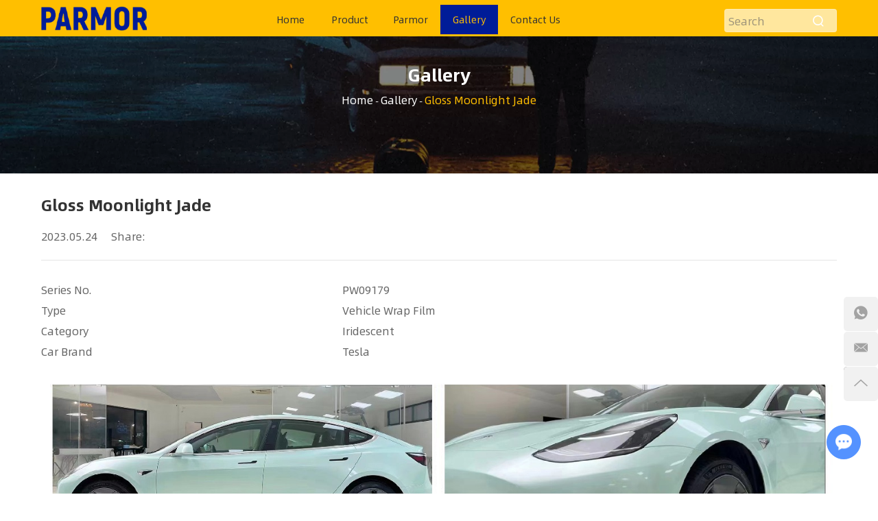

--- FILE ---
content_type: text/html
request_url: https://www.parmor.com/Gallery/gloss-moonlight-jade.html
body_size: 5629
content:
<!DOCTYPE html>
<html lang="en">
<head>
<meta http-equiv="Content-Type" content="text/html; charset=utf-8" />
<meta name="viewport" content="width=device-width, initial-scale=1, maximum-scale=1, user-scalable=no">
<meta name="renderer" content="webkit">
<meta http-equiv="X-UA-Compatible" content="IE=edge,chrome=1">
<!-- prefix="og:http://ogp.me/ns#" -->
<script src="/themes/simplebootx/style/fy.js"></script><title>Gloss Moonlight Jade Manufacturer</title>
<meta name="keywords" content="ODM. Gloss Moonlight Jade" />
<meta name="description" content="Gloss Moonlight Jade" />
<link rel="shortcut icon" href="/favicon.ico" />
<script src="/themes/simplebootx/style/js/jquery-3.5.1.min.js"></script>
<link rel="stylesheet" href="/themes/simplebootx/style/css/main.css">
<!-- Google Tag Manager -->
<script>(function(w,d,s,l,i){w[l]=w[l]||[];w[l].push({'gtm.start':
new Date().getTime(),event:'gtm.js'});var f=d.getElementsByTagName(s)[0],
j=d.createElement(s),dl=l!='dataLayer'?'&l='+l:'';j.async=true;j.src=
'https://www.googletagmanager.com/gtm.js?id='+i+dl;f.parentNode.insertBefore(j,f);
})(window,document,'script','dataLayer','GTM-M6TX3HXT');</script>
<!-- End Google Tag Manager -->
<!-- Google tag (gtag.js) -->
<script async src="https://www.googletagmanager.com/gtag/js?id=G-8F5ZZB5D98"></script>
<script>
  window.dataLayer = window.dataLayer || [];
  function gtag(){dataLayer.push(arguments);}
  gtag('js', new Date());

  gtag('config', 'G-8F5ZZB5D98');
</script>

<meta name="google-site-verification" content="UG7ThKOIJiaVJKHzPBR9j90xDdH-nMnj0OyayAEW0hc" /><meta property="og:title" content="Gloss Moonlight Jade Manufacturer"/>  
    <meta property="og:description" content="Gloss Moonlight Jade"/> 
    <meta property="og:type" content="website" />
  <meta property="og:site_name" content="PARMOR"/>
  <meta property="og:url" content="https://www.parmor.com/Gallery/gloss-moonlight-jade.html" />
                                            <meta property="og:image" content="https://www.parmor.com/data/upload/20230626/64995bfb10dff.png"/>    
</head>
<body>
    <!--  nav  -->
<div class="xnav">
	<div class="nav" id="nav" onClick="doAct(this);">
		<span class="nav1"></span>
		<span class="nav2"></span>
		<span class="nav3"></span>
	</div>
	<div class="smdaohang" id="smdaohang">
		<ul class="topnav">
			<form action="/index.php/Search/Index/index.html" name="productform" method="get" class="fix">
				<input type="text" placeholder="Search..." class="iptc l" name="q">
				<i class="iconfont icon-search4"></i>
				<input type="submit" value="" class="ipsc r">
			</form>
			<li>
				<a href="/">Home</a>
			</li>
			<li>
						<a href="https://www.parmor.com/product/">Product</a>
						<ul>
									<li>
											<a  href="https://www.parmor.com/category/vehicle-wrap-film.html">Vehicle Wrap Film</a>
																							<ul>
														<li>
																<a href="https://www.parmor.com/color-flip/">Color Flip</a>
																															</li><li>
																<a href="https://www.parmor.com/carbonCarbon/">Carbon</a>
																															</li><li>
																<a href="https://www.parmor.com/Chameleon/">Chameleon</a>
																															</li><li>
																<a href="https://www.parmor.com/diamond/">Diamond</a>
																															</li><li>
																<a href="https://www.parmor.com/Gloss/">Gloss</a>
																															</li><li>
																<a href="https://www.parmor.com/Iridescent/">Iridescent</a>
																															</li><li>
																<a href="https://www.parmor.com/Liquid/">Liquid</a>
																															</li><li>
																<a href="https://www.parmor.com/Laser/">Laser</a>
																															</li><li>
																<a href="https://www.parmor.com/Matte/">Matte</a>
																															</li><li>
																<a href="https://www.parmor.com/Metal/">Metal</a>
																															</li><li>
																<a href="https://www.parmor.com/macaron/">Macaron</a>
																															</li><li>
																<a href="https://www.parmor.com/Original/">Original</a>
																															</li><li>
																<a href="https://www.parmor.com/pearl/">Pearl</a>
																															</li><li>
																<a href="https://www.parmor.com/Satin/">Satin</a>
																															</li>													</ul>										</li><li>
											<a  href="https://www.parmor.com/category/paint-protection-film.html">Paint Protection Film</a>
																							<ul>
														<li>
																<a href="https://www.parmor.com/adf-8/">ADF-8</a>
																															</li><li>
																<a href="https://www.parmor.com/adf-10/">ADF-10</a>
																															</li>													</ul>										</li><li>
											<a  hrer="https://www.parmor.com/product/accessories-tools/">Accessories & Tools</a>
																																	</li><li>
											<a  hrer="https://www.parmor.com/resources/">Resources</a>
																																	</li>								</ul>					</li><li>
						<a href="https://www.parmor.com/parmor/">Parmor</a>
						<ul>
									<li>
																							<a  href="https://www.parmor.com/parmor/brand/">Brand</a>																					</li><li>
																							<a  href="https://www.parmor.com/quality/">Quality</a>																					</li><li>
																							<a  href="https://www.parmor.com/parmor/service/">Service</a>																					</li><li>
																							<a  href="https://www.parmor.com/news/">News</a>																					</li>								</ul>					</li><li>
						<a href="https://www.parmor.com/Gallery/">Gallery</a>
											</li><li>
						<a href="https://www.parmor.com/contact-us/">Contact Us</a>
						<ul>
									<li>
																							<a  href="https://www.parmor.com/contact-us/why-to-join-us/">Why to join us</a>																					</li><li>
																							<a  href="https://www.parmor.com/contact-us/to-become-a-distributor/">To Become a Distributor</a>																					</li><li>
																							<a  href="https://www.parmor.com/contact-us/to-become-a-dealer/">To Become a Dealer</a>																					</li><li>
																							<a  href="https://www.parmor.com/contact-us/contactus/">Contact Us</a>																					</li>								</ul>					</li>		</ul>
	</div>
</div>
<!--  head  -->
<div class="head2 head ">
	<div class="het Allsafe">
		<div class="logo">
			<a href="/" class="logon" style="position:relative; height:0px; padding-bottom:20.85%;">
				<img src="https://www.parmor.com/data/upload/20230626/64995bee576da.png" alt="PARMOR" title="PARMOR"  style="position:absolute; max-width:100%; max-height:100%; top:50%; transform: translateY(-50%);">
			</a>
		</div>
        <div class="daoz">
            <ul class="daohang">
                <li >
                    <a href="/">Home</a>
                </li>
                <li >
	                        <a href="https://www.parmor.com/product/"> Product </a>
	                        <div class="xiala-outbox">
											<div class="xiala-box">
												<ul class="yijiw">
													<div class="yiji">
																												<li class="xiala-xuan" data-index="0">
																	<a  href="https://www.parmor.com/category/vehicle-wrap-film.html">Vehicle Wrap Film</a>
																																			<ul class="erji">
																				<li>
																						<a href="https://www.parmor.com/color-flip/">Color Flip</a>
																																											</li><li>
																						<a href="https://www.parmor.com/carbonCarbon/">Carbon</a>
																																											</li><li>
																						<a href="https://www.parmor.com/Chameleon/">Chameleon</a>
																																											</li><li>
																						<a href="https://www.parmor.com/diamond/">Diamond</a>
																																											</li><li>
																						<a href="https://www.parmor.com/Gloss/">Gloss</a>
																																											</li><li>
																						<a href="https://www.parmor.com/Iridescent/">Iridescent</a>
																																											</li><li>
																						<a href="https://www.parmor.com/Liquid/">Liquid</a>
																																											</li><li>
																						<a href="https://www.parmor.com/Laser/">Laser</a>
																																											</li><li>
																						<a href="https://www.parmor.com/Matte/">Matte</a>
																																											</li><li>
																						<a href="https://www.parmor.com/Metal/">Metal</a>
																																											</li><li>
																						<a href="https://www.parmor.com/macaron/">Macaron</a>
																																											</li><li>
																						<a href="https://www.parmor.com/Original/">Original</a>
																																											</li><li>
																						<a href="https://www.parmor.com/pearl/">Pearl</a>
																																											</li><li>
																						<a href="https://www.parmor.com/Satin/">Satin</a>
																																											</li>																			</ul>																</li>
																<li  data-index="1">
																	<a  href="https://www.parmor.com/category/paint-protection-film.html">Paint Protection Film</a>
																																			<ul class="erji">
																				<li>
																						<a href="https://www.parmor.com/adf-8/">ADF-8</a>
																																											</li><li>
																						<a href="https://www.parmor.com/adf-10/">ADF-10</a>
																																											</li>																			</ul>																</li>
																<li  data-index="2">
																	<a  href="https://www.parmor.com/product/accessories-tools/">Accessories & Tools</a>
																																																			</li>
																<li  data-index="3">
																	<a  href="https://www.parmor.com/resources/">Resources</a>
																																																			</li>
																													</div>
												</ul>
																										<div class="yiji-content">
															<div class="yiji-cpic" style="display:block;" >
																	<img src="/data/watermark/20230510/645affea915bc258_188.webp" alt="Vehicle Wrap Film" title="Vehicle Wrap Film">
																</div>
																<div class="yiji-cpic"  >
																	<img src="/data/watermark/20230510/645b0074b5b9d258_188.webp" alt="Paint Protection Film" title="Paint Protection Film">
																</div>
																<div class="yiji-cpic"  >
																	<img src="/data/watermark/20230626/649979e79ba31258_188.webp" alt="Accessories & Tools" title="Accessories & Tools">
																</div>
																<div class="yiji-cpic"  >
																	<img src="/data/watermark/20230510/645b01505d276258_188.webp" alt="Resources" title="Resources">
																</div>
																														</div>											</div>
										</div>									                    </li><li >
	                        <a href="https://www.parmor.com/parmor/"> Parmor </a>
	                        <div class="xiala-outbox">
											<div class="xiala-box">
												<ul class="yijiw">
													<div class="yiji">
																												<li class="xiala-xuan" data-index="0">
																																			<a  href="https://www.parmor.com/parmor/brand/">Brand</a>																																	</li>
																<li  data-index="1">
																																			<a  href="https://www.parmor.com/quality/">Quality</a>																																	</li>
																<li  data-index="2">
																																			<a  href="https://www.parmor.com/parmor/service/">Service</a>																																	</li>
																<li  data-index="3">
																																			<a  href="https://www.parmor.com/news/">News</a>																																	</li>
																													</div>
												</ul>
																										<div class="yiji-content">
															<div class="yiji-cpic" style="display:block;" >
																	<img src="/data/watermark/20230626/649979bc426d5258_188.webp" alt="Brand" title="Brand">
																</div>
																<div class="yiji-cpic"  >
																	<img src="/data/watermark/20230510/645b0195c6b9a258_188.webp" alt="Quality" title="Quality">
																</div>
																<div class="yiji-cpic"  >
																	<img src="/data/watermark/20230510/645b01b414210258_188.webp" alt="Service" title="Service">
																</div>
																<div class="yiji-cpic"  >
																	<img src="/data/watermark/20230222/63f5b59de3710258_188.webp" alt="News" title="News">
																</div>
																														</div>											</div>
										</div>									                    </li><li class="dangqiandao">
	                        <a href="https://www.parmor.com/Gallery/"> Gallery </a>
	                        									                    </li><li >
	                        <a href="https://www.parmor.com/contact-us/"> Contact Us </a>
	                        								<ul class="yijit">
				                            <div class="yiji">
				                            	<li>
					                                    <a href="https://www.parmor.com/contact-us/why-to-join-us/">Why to join us</a>
					                                    					                                </li><li>
					                                    <a href="https://www.parmor.com/contact-us/to-become-a-distributor/">To Become a Distributor</a>
					                                    					                                </li><li>
					                                    <a href="https://www.parmor.com/contact-us/to-become-a-dealer/">To Become a Dealer</a>
					                                    					                                </li><li>
					                                    <a href="https://www.parmor.com/contact-us/contactus/">Contact Us</a>
					                                    					                                </li>				                            </div>
				                        </ul>	                    </li>                <div class="clear"></div>
            </ul>
			<div class="sousuo">
                <form action="/index.php/Search/Index/index.html" name="productform" method="get">
                    <input placeholder="Search" type="text"  class="sou" name="q" />
                    <input type="submit" value="" class="suo" />
                    <i class="iconfont icon-sousuo"></i>
                </form>
            </div>
        </div>
	</div>
	
</div>
    <!-- banner -->
<div class="fenbanner" style="position: relative; padding-bottom: 19.79%;">
    <img src="/themes/simplebootx/picbanners/p-banner_.webp" title="PARMOR" alt="PARMOR" class="nlazy" style="position: absolute; width: 100%; left: 0px; top: 0px;">
    <div class="fenban-font">
      <p class="fenban-title">
        Gallery 
      </p>
      <div class="mianbao">
        <p><a href="/">Home</a></p>
        -
        <a href="https://www.parmor.com/Gallery/" >Gallery</a> - <a class="xuan">Gloss Moonlight Jade</a>      </div>
  	</div>
</div> 
    <!-- new2 Main1 -->
    <div class="nemain2 Allsafe2">
        <div class="in2-top">
          <h1>Gloss Moonlight Jade</h1>
          <div class="net">
                <span class="shijian">2023.05.24</span>
                <div class="share">
                    <div class="share1"> Share: </div>
                    <div class="share2">
                        <script type="text/javascript" src="//s7.addthis.com/js/300/addthis_widget.js#pubid=ra-5c36ba4cc441e256"></script>
                        <div class="addthis_inline_share_toolbox_d1ka"></div>
                    </div>
                </div>
            </div>
        </div>
        <div class="new2-info">
            <div class="caseM1">
                <table><tbody><tr><td>Series No.</td><td>PW09179</td></tr><tr><td>Type</td><td>Vehicle Wrap Film</td></tr><tr><td>Category</td><td>Iridescent</td></tr><tr><td>Car Brand</td><td style=&quot;word-break: break-all;&quot;>Tesla</td></tr></tbody></table><p><br/></p>            </div>
            <p><img src="https://www.parmor.com/data/upload/ueditor/20230524/646d652e65e6c.jpg" title="Gloss Moonlight Jade" alt="Gloss Moonlight Jade"/></p>        </div>
            <ul class="fanpian">
        <li>
                <i class="iconfont icon-left7"></i>
                <a href="https://www.parmor.com/Gallery/adf-8-85miltpu-self-healing.html">ADF-8\8.5milTPU\self healing</a>
            </li>        <li>
                <i class="iconfont icon-right7"></i>
                <a href="https://www.parmor.com/Gallery/purple-blue.html">Purple Blue</a>
            </li>    </ul>
    </div>
    <!-- M5 -->
    <div class="bM5 M5">
    <div class="M5-border Allsafe">
        <div class="M5-block">
            <div class="M5-left">
                <div class="M5-lsafe">
                    <a class="M5-ltitle" href="https://www.parmor.com/contact-us/">
                        TO DEFINE                    </a>
                    <a class="M5-ltitle2" href="https://www.parmor.com/contact-us/">
                        DON’T BE DEFINED                    </a>
                    <a class="M5-linfo" href="https://www.parmor.com/contact-us/">
                        Embrace your individuality,resist conforming to others' expectations and forge your own unique path in life                    </a>
                    <a class="M5-lbtn" href="https://www.parmor.com/contact-us/">
                        Contact Us                    </a>
                </div>
            </div>
            <div class="M5-right">
                <div class="M5-rblock">
                    <form method='post' action="/index.php/api/guestbook/addmsg.html" enctype='multipart/form-data' onSubmit="return submitMsg1()" class="xf-coxin">
                        <div class="int1 xing">
                            <input type="text" placeholder="Name:" name="full_name" id="full_namea">
                        </div>
                        <div class="int1 xing">
                            <input type="text" placeholder="E-mail:" name="email" id="emaila">
                        </div>
                        <div class="int1">
                            <input type="text" placeholder="Phone Number:" name="tel">
                        </div>
                        <div class="int1">
                            <input type="text" placeholder="Country:" name="from_country">
                        </div>
                        <div class="int5 xing">
                            <textarea placeholder="Message" name="msg" id="msga"></textarea>
                        </div>
                        <div class="int3">
                            <input type="text" placeholder="CAPTCHA" name="verify" id="captcha">
                        </div>  
                        <img src="/index.php?g=api&m=checkcode&a=index&length=4&font_size=18&width=120&height=50&use_noise=0&use_curve=0&id=10" onclick="this.src='/index.php?g=api&m=checkcode&a=index&length=4&font_size=18&width=120&height=50&use_noise=0&use_curve=0&id=10&time='+Math.random();" class="yanzheng" />                        <input type="submit" value="SEND" class="int4"> 
                        <input name="type" value="0" type="hidden">
                        <input name="verifyid" value="1" type="hidden">
                    </form>
                </div>
            </div>
        </div>
    </div>
</div>
    <script>
        $(".ab1shipin img").click(function(e){
               e.preventDefault();
               var _this = $(this),
               $src = _this.data("src"),
         
               $modal = $(".tankaunga");
        
               $modal.show().html('<div class="tankaungn2"><iframe src="'+$src+'" frameborder="0" allow="accelerometer; autoplay; encrypted-media; gyroscope; picture-in-picture" allowfullscreen></iframe></div>')
            });
            $(".tankaunga").click(function(){
               $(this).hide();
            })
    </script>
  <script src="/themes/simplebootx/style/js/lunhuan2.js"></script>
  <script src="/themes/simplebootx/style/js/qiehuan2.js"></script>
<!--  foot  -->
<div class="lianxi">
      <div>
        <a href="https://api.whatsapp.com/send?phone=" target="_blank" rel="nofollow" class="iconfont icon-whatsapp1"></a>
    </div>
      <div>
          <a href="mailto: contact@parmor.com" target="_blank" rel="nofollow" class="iconfont icon-email1"></a>
      </div>
      <div class="top">
          <a class="upn iconfont icon-up7"></a>
      </div>
    </div>
<!--  ke fu  -->
<!--  foot  -->
<div class="foot">
    <div class="zong">   
        <div class="fo1">
            <span class="fobiao">Navigation</span>
            <div class="ful">
                <a href="/">Home</a>
                <a href="https://www.parmor.com/product/">Product</a><a href="https://www.parmor.com/parmor/">Parmor</a><a href="https://www.parmor.com/Gallery/">Gallery</a><a href="https://www.parmor.com/contact-us/">Contact Us</a>            </div>
        </div>
        <div class="fo2">
            <a href="https://www.parmor.com/product/" class="fobiao">Product</a>
            <div class="ful">
                <a href="https://www.parmor.com/vehicle-wrap-film/">Vehicle Wrap Film</a><a href="https://www.parmor.com/paint-protection-film/">Paint Protection Film</a><a href="https://www.parmor.com/product/accessories-tools/">Accessories & Tools</a><a href="https://www.parmor.com/resources/">Resources</a>            </div>
        </div>
        <div class="fo3">
            <a href="https://www.parmor.com/contact-us/why-to-join-us/" class="fobiao">Join Us</a>
            <div class="ful">
                <a href="https://www.parmor.com/contact-us/to-become-a-distributor/">To Become a Distributor</a><a href="https://www.parmor.com/contact-us/to-become-a-dealer/">To Become a Dealer</a><a href="https://www.parmor.com/contact-us/contactus/">Contact Us</a>            </div> 
        </div>
        <div class="fo4">
            <a href="https://www.parmor.com/contact-us/" class="fobiao">Contact Us</a>
            <div class="fo4-contbor">
                <div class="fo4-cont">
                    <div class="fo4-cor">
                        <p class="fo4-corf">Phone:(+86) 133 1150 2358</p>
                    </div>
                </div>
                <div class="fo4-cont">
                    <div class="fo4-cor">
                      <p class="fo4-corf">Tel:(+86) 400-992-8018</p>
                    </div>  
                </div>
                <div class="fo4-cont">
                    <div class="fo4-cor">
                        <p class="fo4-corf">Email:                            <a href="mailto: contact@parmor.com" style="word-break: break-all" class="fo4-corf2"> contact@parmor.com</a>
                        </p> 
                    </div>
                </div>
                <div class="fo4-cont fo4-cont2">
                    <a href="https://www.facebook.com/profile.php?id=100093582343350" rel="nofollow" target="_blank">
                        <i class="iconfont icon-facebook" ></i>
                    </a>
                    <a href="https://twitter.com/Parmorcarwrap" rel="nofollow" target="_blank">
                        <i class="iconfont icon-twitter" ></i>
                    </a>
                    <a href="https://www.instagram.com/parmorcarwrap/" rel="nofollow" target="_blank">
                        <i class="iconfont icon-instagram1" ></i>
                    </a>
                    <a href="https://www.pinterest.com/parmorcarwrap/" rel="nofollow" target="_blank">
                        <i class="iconfont icon-pinterest" ></i>
                    </a>
                    <a href="https://www.youtube.com/channel/UCOmHKQrYV2GPJfagNuCfbAw" rel="nofollow" target="_blank">
                        <i class="insky iconfont icon-youtube"></i>
                    </a> 
                    <a href="https://www.linkedin.com/company/95680019/admin/" ref="nofollow" target="_blank">
                        <i class="iconfont icon-linkedin" ></i>
                    </a>
                </div>
            </div>
        </div>
        <div class="clear"></div>
    </div>
    <div class="foot2">
      <div class="zong">
        <p class="Copyright">
          Copyright © PARMOR All Rights Reserved |  <a target="_blank" href="/sitemap.xml">Sitemap</a> | Technical Support:  <a ref="nofollow" target="_blank" href="https://www.reanod.com"><img src="/themes/simplebootx/style/images/reanod.png" alt="Reanod" srcset=""></a> <!-- Google Tag Manager (noscript) -->
<noscript><iframe src="https://www.googletagmanager.com/ns.html?id=GTM-M6TX3HXT"
height="0" width="0" style="display:none;visibility:hidden"></iframe></noscript>
<!-- End Google Tag Manager (noscript) -->        </p>
                      </div>
    </div>
</div>
<script src="/themes/simplebootx/style/js/bottom.js"></script>

<script>
var dxurl = window.location.href;
var title = "Gloss Moonlight Jade";
if(!title)title='OTHER';
$.get("/index.php?g=Demo&m=Index&a=views&zxurl="+dxurl+"&title="+title);

var proarttitle = 'Gloss Moonlight Jade';
</script>
<script src="/themes/simplebootx/style/form1.js"></script>
<script>
    var cookie_id = checkCookie();
    console.log(cookie_id);
    (function() {
        var _reanodcode = document.createElement("script");
        _reanodcode.src = "//chat.chukouplus.com/static/js/init_kefu.js?time="+Math.random();
        var s = document.getElementsByTagName("script")[0];
        s.parentNode.insertBefore(_reanodcode, s);
    })();

    function setCookie(cname,cvalue,exdays){
        var d = new Date();
        d.setTime(d.getTime()+(exdays*24*60*60*1000));
        var expires = "expires="+d.toGMTString();
        document.cookie = cname+"="+cvalue+"; "+expires +";path=/";
    }

    function getCookie(cname){
        var name = cname + "=";
        var ca = document.cookie.split(';');
        for(var i=0; i<ca.length; i++) {
            var c = ca[i].trim();
            if (c.indexOf(name)==0) { return c.substring(name.length,c.length); }
        }
        return "";
    }

    function checkCookie(){
        var webchat = getCookie("webchat");
        if (webchat==""){
            webchat = Date.now();
            if (webchat!="" && webchat!=null){
                setCookie("webchat",webchat);
            }
        }
        return webchat;
    }
</script>
</body>
</html>

--- FILE ---
content_type: text/css
request_url: https://www.parmor.com/themes/simplebootx/style/css/main.css
body_size: 29484
content:
@charset "utf-8";

/* CSS Document */
html {
	font-size: 62.5%;
	height: 100%;
	scroll-behavior: smooth;
}

body {
	margin: 0 auto;
	font-family: AlibabaSans-Regular, Helvetica, sans-serif;
	font-size: 12px;
	font-size: 1.2rem;
	height: 100%;
	background: #fff;
	width: 100%;
	max-width: 1920px;
	overflow-x: hidden;
}


img {
	border: none;
}

ul li {
	list-style-type: none;
}

ul,
form,
p,
a,
img,
table,
tr,
td,
li,
dd,
dt,
dl,
span,
em {
	margin: 0;
	padding: 0;
	list-style: none;
	color: #333;
}

img {
	display: block;
	transition: 0.5s;
}

a {
	text-decoration: none;
	color: #333;
	outline: none;
	transition: 0.5s;
	-moz-transition: 0.5s;
	-o-transition: 0.5s;
	-webkit-transition: 0.5s;
}

h1,
h2 {
	margin: 0;
	padding: 0;
	font-weight: normal;
	color: #333;
}

.clear {
	clear: both;
}

.maln {
	margin-left: auto !important
}

input,
textarea,
select {
	font-family: AlibabaSans-Regular, Helvetica, sans-serif;
	font-size: 12px;
	font-size: 1.2rem;
	color: #999999;
	border: none;
	outline: none;
}

.fl {
	float: left;
}

.fr {
	float: right;
}

article,
aside,
dialog,
footer,
header,
section,
footer,
nav,
figure,
menu {
	display: block
}

input[type="button"],
input[ type="submit"],
input[type="reset"] {
	-webkit-appearance: none;
}

button {
	border-radius: 0px;
	-webkit-border-radius: 0px;
}

::selection {
	color: #fff;
	background: #ffc10e;
}

* {
	margin: 0px;
	padding: 0px;
	-moz-box-sizing: border-box;
	box-sizing: border-box;
}

.fons0 {
	font-size: 0px;
	font-size: 0rem;
}

::-webkit-input-placeholder {
	/* WebKit browsers */
	color: #333;
	opacity: 1
}

:-o-placeholder {
	/* Mozilla Firefox 4 to 18 */
	color: #333;
	opacity: 1
}

::-moz-placeholder {
	/* Mozilla Firefox 19+ */
	color: #333;
	opacity: 1
}

:-ms-input-placeholder {
	/* Internet Explorer 10+ */
	color: #333;
	opacity: 1
}

.zong {
	width: calc(100% - 120px);
	max-width: 1400px;
	margin: auto;
}

@media screen and (max-width:999px) {

	.zong,
	.zong1 {
		width: calc(100% - 20px);
	}
}

.Allsafe {
	max-width: 1500px;
	width: calc(100% - 120px);
	margin: 0 auto;
}

@media screen and (max-width:768px) {
	.Allsafe {
		width: calc(100% - 20px);
	}
}

.Allsafe2 {
	max-width: 1400px;
	width: calc(100% - 120px);
	margin: 0 auto;
}

@media screen and (max-width:768px) {
	.Allsafe2 {
		width: calc(100% - 20px);
	}
}

.Allsafe3 {
	max-width: 1451px;
	width: calc(100% - 120px);
	margin: 0 auto;
}

@media screen and (max-width:768px) {
	.Allsafe3 {
		width: calc(100% - 20px);
	}
}

.Allsafe4 {
	max-width: 1300px;
	width: calc(100% - 120px);
	margin: 0 auto;
}

@media screen and (max-width:768px) {
	.Allsafe4 {
		width: calc(100% - 20px);
	}
}


a:hover img {
	transform: scale(1.1, 1.1)
}

img {
	max-width: 100%;
}

a:hover {
	color: #ffc10e;
}

.mp {
	font-size: 16px;
	font-size: 1.6rem;
	line-height: 30px;
	color: #666666;
}

.mp p,
.mp a {
	color: #666666;
	display: block;
}

.mp a:hover {
	color: #ffc10e;
}

@media screen and (max-width:1359px) {
	.mp {
		font-size: 14px;
		font-size: 1.4rem;
		line-height: 26px !important;
	}
}

@media screen and (max-width:767px) {
	.mp {
		font-size: 12px;
		font-size: 1.2rem;
		line-height: 22px !important;
	}
}

.img1 {
	display: block;
	position: relative;
	overflow: hidden;
}

.img1 img {
	width: 100%;
	position: relative;
	z-index: 1
}

.img1:before {
	content: '';
	position: absolute;
	width: 0px;
	height: 100%;
	background: #fff;
	opacity: 0.5;
	left: 50%;
	transform: translateX(-50%);
	top: 0px;
	transition: 1s;
	z-index: 2
}

.img1:after {
	content: '';
	position: absolute;
	width: 100%;
	height: 0px;
	background: #fff;
	opacity: 0.5;
	top: 50%;
	transform: translateY(-50%);
	left: 0px;
	transition: 1s;
	z-index: 2
}

.img1:hover:before {
	width: 100%;
	opacity: 0
}

.img1:hover:after {
	height: 100%;
	opacity: 0
}

@keyframes m1tu {
	0% {
		opacity: 0;
		left: 0px;
	}

	50% {
		opacity: 1;
		left: 50%;
	}

	100% {
		opacity: 0;
		left: 100%
	}
}

.img2 {
	display: block;
	width: 300px;
	margin: auto;
	position: relative;
	overflow: hidden;
	z-index: 1
}

.img2 img {
	width: 100%;
}

.img2:after {
	content: "";
	height: 100%;
	position: absolute;
	top: 0px;
	transition: 0.5s;
	background: #fff;
	width: 40px;
	filter: blur(30px);
	opacity: 0;
	z-index: 3
}

.img2:hover:after {
	-webkit-animation-name: m1tu;
	animation-name: m1tu;
	-webkit-animation-duration: 0.3s;
	animation-duration: 0.3s;
	-webkit-animation-timing-function: linear;
	animation-timing-function: linear;
	-webkit-animation-iteration-count: 1;
	animation-iteration-count: 1
}

.niu1 {
	position: relative;
	display: inline-block;
	vertical-align: middle;
	overflow: hidden;
}

.niu1 span {
	position: relative;
	z-index: 2;
}

.niu1:before {
	position: absolute;
	content: '';
	top: 0px;
	bottom: 0px;
	left: 0px;
	right: -50px;
	border-bottom: 50px solid #ffc10e;
	border-right: 30px solid transparent;
	-webkit-transition: all 600ms ease;
	-o-transition: all 600ms ease;
	-moz-transition: all 600ms ease;
	transition: all 600ms ease;
	-webkit-transform: translateX(-100%);
	-moz-transform: translateX(-100%);
	-ms-transform: translateX(-100%);
	-o-transform: translateX(-100%);
	transform: translateX(-100%);
}

.niu1:after {
	position: absolute;
	content: '';
	top: 0px;
	right: 0px;
	bottom: 0px;
	left: -50px;
	border-left: 30px solid transparent;
	border-bottom: 50px solid #ffc10e;
	-webkit-transition: all 600ms ease;
	-o-transition: all 600ms ease;
	-moz-transition: all 600ms ease;
	transition: all 600ms ease;
	-webkit-transform: translateX(100%);
	-moz-transform: translateX(100%);
	-ms-transform: translateX(100%);
	-o-transform: translateX(100%);
	transform: translateX(100%);
}

.niu1:hover:before {
	-webkit-transform: translateX(-40%);
	-moz-transform: translateX(-40%);
	-ms-transform: translateX(-40%);
	-o-transform: translateX(-40%);
	transform: translateX(-40%);
}

.niu1:hover:after {
	-webkit-transform: translateX(40%);
	-moz-transform: translateX(40%);
	-ms-transform: translateX(40%);
	-o-transform: translateX(40%);
	transform: translateX(40%);
}

.niu2 {
	overflow: hidden;
	position: relative;
}

.niu2 span {
	position: relative;
	display: block;
	z-index: 2;
	-webkit-transition: all 0.3s ease;
	-o-transition: all 0.3s ease;
	-moz-transition: all 0.3s ease;
	transition: all 0.3s ease;
	box-shadow: 0 10px 30px rgba(0, 0, 0, 0.1);
}

.niu2 span:before {
	position: absolute;
	left: 0;
	top: 0;
	z-index: -1;
	height: 100%;
	width: 100%;
	content: "";
	background-color: #ffc10e;
	-webkit-transform: scale(0, 1);
	-moz-transform: scale(0, 1);
	-ms-transform: scale(0, 1);
	-o-transform: scale(0, 1);
	transform: scale(0, 1);
	-webkit-transform-origin: top right;
	-moz-transform-origin: top right;
	-ms-transform-origin: top right;
	-o-transform-origin: top right;
	transform-origin: top right;
	transition: transform 500ms cubic-bezier(0.86, 0, 0.07, 1);
	transition-timing-function: cubic-bezier(0.86, 0, 0.07, 1);
}

.niu2:hover span:before {
	-webkit-transform: scale(1, 1);
	-moz-transform: scale(1, 1);
	-ms-transform: scale(1, 1);
	-o-transform: scale(1, 1);
	transform: scale(1, 1);
	-webkit-transform-origin: bottom left;
	-moz-transform-origin: bottom left;
	-ms-transform-origin: bottom left;
	-o-transform-origin: bottom left;
	transform-origin: bottom left;
}

.niu3 {
	position: relative;
	z-index: 1;
	overflow: hidden;
	-webkit-transition: background 0.4s linear, color 0.3s linear;
	-o-transition: background 0.4s linear, color 0.3s linear;
	-moz-transition: background 0.4s linear, color 0.3s linear;
	transition: background 0.4s linear, color 0.3s linear;
}

.niu3:after {
	position: absolute;
	top: 50%;
	left: 50%;
	width: 120%;
	height: 50%;
	opacity: 0;
	z-index: -1;
	content: '';
	background: #ffc10e;
	-webkit-transition: all 0.4s linear 0s;
	-o-transition: all 0.4s linear 0s;
	-moz-transition: all 0.4s linear 0s;
	transition: all 0.4s linear 0s;
	-webkit-transform: translateX(-50%) translateY(-50%) rotate(45deg);
	-moz-transform: translateX(-50%) translateY(-50%) rotate(45deg);
	-ms-transform: translateX(-50%) translateY(-50%) rotate(45deg);
	-o-transform: translateX(-50%) translateY(-50%) rotate(45deg);
	transform: translateX(-50%) translateY(-50%) rotate(45deg);
}

.niu3:hover {
	color: #fff;
}

.niu3:hover:after {
	height: 500%;
	opacity: 1;
}


.at-resp-share-element .at4-share-count-container {
	text-decoration: none;
	float: right;
	padding-right: 15px;
	line-height: 25px !important;
}

.at-resp-share-element .at-icon {
	width: 24px !important;
	height: 24px !important;
}

.at-style-responsive .at-share-btn {
	padding: 0 !important;
	border-radius: 2px !important;
}

.at-resp-share-element .at-share-btn .at-icon-wrapper {
	width: 24px !important;
	height: 24px !important;
}

.at-resp-share-element .at-share-btn {
	margin-bottom: 0 !important;
	margin-right: 3px !important;
}

.at-resp-share-element .at-icon {
	width: 24px !important;
	height: 24px !important;
}

.at-style-responsive .at-share-btn {
	padding: 0 !important;
	border-radius: 2px !important;
}

.at-resp-share-element .at-share-btn .at-icon-wrapper {
	width: 24px !important;
	height: 24px !important;
}

.at-resp-share-element .at-share-btn {
	margin-bottom: 0 !important;
	margin-right: 3px !important;
}



/*  head  */
.head {
	background: rgba(15, 15, 15, 0.62);
	position: fixed;
	width: 100%;
	left: 0px;
	top: 0px;
	z-index: 999;
	transition: 0.5s;

}

.headbo {
	border-bottom: 1px solid #0288d1
}

.head .zong {
	position: relative;
	z-index: 9999;
}

.logo {
	width: 285px;
	padding-bottom: 6px;
}

.logon {
	display: inline-block;
	vertical-align: middle;
	width: 100%;
}

.her {
	float: right;
}

.het {
	display: flex;
	justify-content: space-between;
}

.hetag {
	float: right;
	font-size: 16px;
	font-size: 1.6rem;
	line-height: 24px;
	color: #666666;
	margin-top: 8px;
}

.hetag a {
	color: #666666;
}

.daoz {
	position: relative;
	width: 67%;
}

/*  sousuo  */
.sousuo {
	position: absolute;
	right: 0px;
	top: 13px;
}

.sousuo input::-webkit-input-placeholder {
	/* WebKit browsers */
	color: rgba(255, 255, 255, 0.2);
}

.sousuo input:-moz-placeholder {
	/* Mozilla Firefox 4 to 18 */
	color: rgba(255, 255, 255, 0.2);
}

.sousuo input::-moz-placeholder {
	/* Mozilla Firefox 19+ */
	color: rgba(255, 255, 255, 0.2);
}

.sousuo input:-ms-input-placeholder {
	/* Internet Explorer 10+ */
	color: rgba(255, 255, 255, 0.2);
}

.sousuo form {
	width: 202px;
	height: 34px;
	border: solid 1px rgba(255, 255, 255, 0.2);
	overflow: hidden;
	position: relative;
	z-index: 1;
	border-radius: 4px;
	background-color: rgba(255, 255, 255, 0.2);
}

.sou {
	width: 100%;
	height: 34px;
	float: left;
	line-height: 34px;
	padding-left: 5px;
	padding-right: 35px;
	background: none;
	font-size: 16px;
	font-size: 1.6rem;
	color: #fff;
	border-radius: 19px;
}

.suo {
	width: 30px;
	height: 34px;
	cursor: pointer;
	background: none;
	position: absolute;
	right: 0px;
	top: 0px;
	z-index: 3;
	border-radius: 19px;
}

.sousuo form i {
	display: block;
	width: 34px;
	line-height: 34px;
	position: absolute;
	right: 0px;
	top: 0px;
	color: #fff !important;
	font-size: 16px;
	font-size: 1.6rem;
	z-index: 2;
	font-weight: bolder;
}

.hexin {
	float: right;
	margin-top: 25px;
	font-family: Barlow-Bold, Arial, Helvetica, sans-serif;
}

.hexin li {
	float: left;
	font-size: 14px;
	font-size: 1.4rem;
	line-height: 22px;
	color: #b0b6bf;
	margin-left: 97px;
	position: relative;
	padding-left: 50px;
}

.hexin li span {
	display: block;
	font-size: 18px;
	font-size: 1.8rem;
	line-height: 22px;
}

.hexin li a {
	color: #b0b6bf;
}

.hexin li i {
	position: absolute;
	left: 0px;
	top: 0px;
	line-height: 44px;
	color: #0f3662;
	font-size: 34px;
	font-size: 3.4rem;
}

.hexin li:hover a {
	color: #2b83e6;
}

.shejiao {
	padding: 7px 0;
	font-size: 0px;
}

.shejiao:after {
	content: "";
	clear: both;
	display: block;
}


.shejiao a:hover {
	background: #2b83e6;
	color: #fff;
}

.daohang {
	position: relative;
	padding-top: 7px;
}

.daohang>li {
	display: inline-block;
	vertical-align: middle;
	z-index: 999;
	padding-left: 29px;
	padding-right: 29px;
}

.daohang>li>a {
	display: block;
	font-size: 18px;
	font-weight: normal;
	font-stretch: normal;
	line-height: 23px;
	letter-spacing: 0px;
	color: #ffffff;
	padding-top: 10px;
	padding-bottom: 10px;
}


.daohang>li:hover {
	background-color: #001c98;
}

.daohang>li:hover>a:after {
	width: 100%;
	left: 0px;
}

.dangqiandao {
	background-color: #001c98;
}

.dangqiandao>a:after {
	width: 100% !important;
	left: 0px !important;
}

.daohang>li:first-child>a:before {
	display: none;
}

.prdao {
	position: static !important;
}

.matn {
	margin-top: auto !important;
}

.daohang2,
sousuo2,
.xnav {
	display: none
}

.headh {
	position: fixed;
}

.headh .het,
.headh .shejiao {
	display: none;
}

@media screen and (max-width:1555px) {
	.daohang>li>a {
		font-size: 16px;
	}
}


@media screen and (max-width: 1444px) {
	.logo {
		width: 174px;
		padding-top: 9px;
		padding-bottom: 8px;
	}

	.daohang>li>a {
		font-size: 14px;
	}

	.daohang>li {
		padding-left: 18px;
		padding-right: 18px;
	}

	.daoz {
		width: 72%;
	}

	.sousuo form {
		width: 164px;
	}
}

@media screen and (max-width:1232px) {
	.daoz {
		width: 77%;
	}
}

@media screen and (min-width:1000px) {

	.carousel,
	.nav,
	.clear3 {
		display: none
	}
}

@media screen and (max-width:999px) {
	.daoz .daohang {
		display: none;
	}

	.daoz .sousuo {
		display: none;
	}


	.head {
		background-color: rgba(0, 0, 0, 0);
		position: relative;
	}

	.logo {
		float: none;
		width: 150px;
		margin-bottom: 13px;
		padding-bottom: 0px;
	}

	.slogen,
	.sousuo {
		display: none
	}

	.her {
		display: none
	}

	.yijiw,
	.yiji2,
	.xiala {
		display: none
	}


	.daohang {
		text-align: center;
		float: none;
		padding: 0px;
	}

	.daohang>li {
		float: none;
		display: inline-block;
		*float: left;
		margin: 0 29px !important;
		padding: 0px;
	}

	.daohang>li>a {
		font-size: 14px;
		font-size: 1.4rem;
		line-height: 26px;
		padding: 10px 0;
		text-transform: none;
	}

	.daohang>li>a:before {
		left: -33px;
	}

	.clear3 {
		clear: both;
		display: block;
	}

	.slide .carousel-control {
		margin-top: -16px;
		width: 32px;
		height: 32px;
		line-height: 30px;
	}

	.slide .carousel-control.left {
		left: 10px;
	}

	.slide .carousel-control.right {
		right: 10px;
	}

	.xnav {
		display: block
	}

	.nav {
		position: fixed;
		width: 35px;
		height: 24px;
		background: #fff;
		right: 2.5%;
		top: 15px;
		cursor: pointer;
		border-radius: 5px;
		z-index: 9999999999
	}

	.nav span {
		display: block;
		width: 20px;
		height: 2px;
		background: #0f3662;
		position: absolute;
		left: 50%;
		margin-left: -10px;
		top: 50%;
		transition: 0.5s;
		z-index: 9999999991
	}

	.nav .nav1 {
		margin-top: -1px;
	}

	.nav .nav2 {
		margin-top: -8px;
	}

	.nav .nav3 {
		margin-top: 6px;
	}

	.nav:hover .nav1 {
		width: 25px;
	}

	.navh .nav1 {
		transform: rotate(45deg)
	}

	.navh .nav2 {
		transform: rotate(-45deg);
		width: 10px;
		margin-left: -1px;
		margin-top: -5px;
	}

	.navh .nav3 {
		transform: rotate(-45deg);
		width: 9px;
		margin-top: 3px;
		margin-left: -8px;
	}

	.navh:hover .nav2 {
		margin-top: -8px;
		margin-left: 7px;
	}

	.navh:hover .nav3 {
		margin-top: 5px;
		margin-left: -12px;
	}

	.smdaohang {
		position: fixed;
		width: 280px;
		height: 100%;
		overflow: auto;
		top: 0px;
		right: -100%;
		background: #f9ba00;;
		background: 	rgba(249,186,0,0.95);
		z-index: 9999999;
		transition: 0.5s;
		text-align: center;
	}

	.smdaohangh {
		right: 0px;
	}

	.topnav {
		margin: auto;
		margin-top: 30px;
		padding: 20px;
	}

	ul.topnav li {
		text-align: left;
		position: relative;
	}

	ul.topnav li a {
		padding: 5px;
		padding-left: 0px;
		color: #fff;
		display: block;
		font-size: 14px;
		font-size: 1.4rem;
		line-height: 24px;
		padding-right: 50px;
	}

	ul.topnav ul {
		display: none;
	}

	ul.topnav ul li {
		clear: both;
	}

	ul.topnav ul li a {
		padding-left: 20px;
		font-size: 14px;
		font-size: 1.4rem;
		font-weight: normal;
		outline: 0;
	}

	ul.topnav ul li a:hover {}

	ul.topnav ul ul li a {
		padding-left: 40px;
	}

	ul.topnav ul ul ul li a {
		padding-left: 60px;
	}

	ul.topnav span {
		display: block;
		position: absolute;
		right: 0px;
		top: 5px;
		width: 24px;
		height: 24px;
		cursor: pointer;
		border-radius: 5px;
	}

	ul.topnav span:before {
		content: "";
		width: 16px;
		height: 2px;
		background: #fff;
		position: absolute;
		left: 4px;
		top: 50%;
		margin-top: -1px;
	}

	ul.topnav span:after {
		content: "";
		width: 16px;
		height: 2px;
		background: #fff;
		position: absolute;
		left: 4px;
		top: 50%;
		margin-top: -1px;
		transform: rotate(90deg);
		transition: 0.5s;
	}

	ul.topnav span.yizi:after {
		transform: rotate(0deg);
	}

	.smdaohang form {
		margin-top: 15px;
		margin-bottom: 15px;
		width: 240px;
		height: 26px;
		border: 1px solid #fff;
		position: relative;
		background: #fff;
	}

	.smdaohang form .iptc {
		-moz-box-sizing: border-box;
		box-sizing: border-box;
		padding-left: 15px;
		background-color: #fff;
		width: 80%;
		height: 24px;
		line-height: 24px;
		display: block;
		float: left;
	}

	.smdaohang form .ipsc {
		width: 20%;
		height: 26px;
		line-height: 26px;
		display: block;
		float: right;
		background: transparent;
		position: relative;
		z-index: 99;
	}

	.smdaohang form i {
		position: absolute;
		right: 8px;
		top: 2px;
	}

	.het {
		padding-top: 4px;
	}
}

@media screen and (max-width:767px) {
	.daohang2 {
		display: block;
		text-align: center;
		margin-top: 10px;
	}

	.daohang2 a {
		float: left;
		width: 25%;
		font-size: 13px;
		font-size: 1.3rem;
		line-height: 30px;
		text-align: center;
		color: #c8c8c8;
	}

	.daohang2 .dangqiandao {}

	.daohang,
	.daohang1 {
		display: none
	}

	.logo {
		float: none;
		width: 150px;
	}

	.nav {
		right: 2.5%;
		top: 14px;
	}

}

@media screen and (max-width:538px) {
	.nav {
		top: 14px;
	}
}

/*  main1  */




@media screen and (max-width:1359px) {}

@media screen and (max-width:999px) {}

@media screen and (max-width:767px) {}



.slide {
	position: relative;
}

.slide .carouse {
	width: 100%;
	overflow: hidden;
	position: relative;
}

.slide .carouse .slideItem {
	width: 100%;
	height: 100%;
	position: absolute;
	cursor: pointer;
	overflow: hidden;
}

.slide .carouse .slideItem .banner-img {
	width: 100%;
}

.slide .console {
	height: 57px;
	display: inline-block;
	width: 35px;
	position: absolute;
	top: 40%;
}

.slide .dotList {
	position: absolute;
	right: 3%;
	top: 50%;
	transform: translateY(-50%);
	text-align: center;
}

.slide .dotList ul {
	display: flex;
	flex-direction: column;
	justify-content: center;
	align-items: center;
}


.slide .dotList ul li {
	font-size: 20px;
	line-height: 0px;
	cursor: pointer;
	line-height: 0px;
	font-size: 0px;
	margin-top: 23px;
	margin-bottom: 11px;
	border-radius: 50%;
	position: relative;
	margin-right: 0px;
	display: flex;
	flex-direction: column;
	align-items: center;
	text-align: center;
	width: 40px;
}

.slide .dotList ul li.active {
	
	background: none;
	font-size: 20px;
	line-height: 30px;
	color: #ffffff;
	display: block;

	
}
.slide .dotList ul li::before{
	width: 9px;
	height: 9px;
	background-color: #ffffff;
	border-radius: 50%;
	right: -17px;
	top:0;
	content: "";
	display: block;
	position: absolute;
}
.slide .dotList ul li.active::before{
	width: 15px;
	height: 15px;
	border: solid 1px #ffffff;
	background: none;
	right: -21px;
	top: 9px;
}

.slide-count{
	display: none;
}
.slide .carousel-control {
	position: absolute;
	top: 50%;
	width: 62px;
	height: 62px;
	z-index: 999;
	margin-top: -45px;
}

.slide .carousel-control.left {
	left: 55px;
	background-image: url("../img/jtl1.png");
	background-repeat: no-repeat;
	cursor: pointer;
}

.slide .carousel-control.right {
	right: 55px;
	background-image: url("../img/jtr1.png");
	background-repeat: no-repeat;
	cursor: pointer;
}

.slide .slidedetail {
	display: none;
}

@media screen and (max-width:768px) {
	.slide .dotList ul li {
		margin-top: 18px;
		margin-bottom: 5px;
	}
	.slide .dotList{
		right: 6%;
	}
	.slide .dotList ul li{
		margin-top: 8px;
	}
	.slide .dotList ul li::before{
		right: -9px;
	}
	.slide .dotList ul li.active::before{
		right: -12px;
	}
}

/* ***************Main1******************************* */
.M1-blockbox {
	display: flex;
	flex-flow: wrap;
}

.M1-block {
	width: 20%;
	padding-top: 72px;
	padding-bottom: 64px;
	position: relative;
	transition: 0.5s;
}

.M1-block:hover::before {
	position: absolute;
	content: "";
	width: 7px;
	height: 163px;
	background-color: #001c98;
	left: 0;
	top: 50%;
	transform: translateY(-50%);
}

.M1-block:hover {
	background-color: #f9ba00;
}

.M1-bnum {
	font-family: AlibabaSans-Bold;
	font-size: 46px;
	font-weight: normal;
	font-stretch: normal;
	line-height: 23px;
	letter-spacing: 0px;
	color: #333333;
	text-align: center;
}

.M1-binfo {
	font-size: 20px;
	font-weight: normal;
	font-stretch: normal;
	line-height: 23px;
	letter-spacing: 0px;
	color: #333333;
	text-align: center;
	padding-top: 29px;
}

@media screen and (max-width:1333px) {
	.M1-bnum {
		font-size: 28px;
	}

	.M1-binfo {
		font-size: 16px;
		padding-top: 14px;
	}

	.M1-block {
		padding-top: 30px;
		padding-bottom: 30px;
	}

	.M1-block:hover::before {
		width: 7px;
		height: 100%;
	}
}

@media screen and (max-width:999px) {
	.M1-bnum {
		font-size: 24px;
	}

	.M1-binfo {
		font-size: 16px;
		padding-top: 6px;
	}

	.M1-block {
		width: 49%;
		margin-right: 2%;
		background-color: #f9ba00;
		margin-top: 8px;
		padding-top: 20px;
		padding-bottom: 20px;
	}

	.M1-blockbox {
		padding-bottom: 8px;
	}

	.M1-block:nth-child(2n) {
		margin-right: 0;
	}

	.M1-block:hover::before {
		display: none;
	}

	.M1-border {
		max-width: 1600px;
		width: calc(100% - 120px);
		margin: 0 auto;
	}
}

@media screen and (max-width:768px) {
	.M1-bnum {
		font-size: 22px;
	}

	.M1-border {
		width: calc(100% - 20px);
	}
}

@media screen and (max-width:538px) {
	.M1-bnum {
		font-size: 20px;
	}

	.M1-binfo {
		font-size: 14px;
	}
}

/* **************Main2************************************ */

.M2 {
	background: url("../images/m2-pic.png") no-repeat center;
	background-size: cover;
	background-attachment: fixed;
	position: relative;
}

.M2:before {
	content: "";
	position: absolute;
	width: 100%;
	height: 100%;
	left: 0px;
	top: 0px;
	background: url("../images/m2-pic.png") no-repeat center;
	background-size: cover;
	z-index: -1
}

.M2-border {
	padding-top: 40px;
}

.M2-blockbox {
	display: flex;
	justify-content: space-between;
	flex-flow: wrap;
}

.M2-left {
	width: 41%;
	padding-top: 87px;
	padding-bottom: 88px;
	margin-left: 34px;
}

.M2-ltitle {
	font-size: 20px;
	font-weight: normal;
	font-stretch: normal;
	line-height: 23px;
	letter-spacing: 0px;
	color: #f9ba00;
	display: block;
	position: relative;
	transition: 0.5s;
}

.M2-ltitle:hover::before {
	width: 160px;
}

.M2-ltitle::before {
	content: "";
	position: absolute;
	width: 135px;
	height: 2px;
	background-color: #f9ba00;
	top: -21px;
	left: 0;
	transition: 0.5s;
}

.M2-linfo {
	font-size: 18px;
	font-weight: normal;
	font-stretch: normal;
	line-height: 34px;
	letter-spacing: 0px;
	color: #ffffff;
	display: block;
	padding-top: 50px;
}

.M2-lbtn {
	display: block;
	font-size: 20px;
	font-weight: normal;
	font-stretch: normal;
	line-height: 23px;
	letter-spacing: 0px;
	color: #f9ba00;
	margin-top: 61px;
	position: relative;
	z-index: 2;
}

.M2-lbtn:hover {
	text-decoration: underline;
}

.M2-lbtn::before {
	background: url('../images/m2-before.png') no-repeat;
	width: 121px;
	height: 10px;
	bottom: -2px;
	left: -11px;
	position: absolute;
	content: "";
	z-index: -1;

}

.M2-right {
	width: 41%;
	background-color: #f9ba00;
	margin-bottom: -134px;
	position: relative;
	z-index: 2;
}

.M2-right::after{
	content: "";
	position: absolute;
	background: url("../images/logo-index.png") no-repeat;
	width: 372px;
	height: 80px;
	top: 25px;
	right: 4px;
}

.M2-rsafe {
	width: 81%;
	margin: auto;
	padding-top: 119px;
	padding-bottom: 36px;
}

.M2-rtitle {
	font-family: AlibabaSans-Bold;
	font-size: 74px;
	font-weight: normal;
	font-stretch: normal;
	line-height: 90px;
	letter-spacing: 0px;
	color: #101010;
	display: block;
}

/*.M2-rtitle:hover {
	color: #101010;
	text-decoration: underline;
}*/

.M2-rinfo {
	font-size: 20px;
	font-weight: normal;
	font-stretch: normal;
	line-height: 41px;
	letter-spacing: 0px;
	color: #333333;
	display: block;
	padding-top: 22px;
}

.M2-rinfo:hover {
	color: #333333;
	text-decoration: underline;
}

.M2-rbtn {
	width: 174px;
	height: 56px;
	background-color: #001c98;
	border: 1px solid #001c98;
	font-size: 24px;
	font-weight: normal;
	font-stretch: normal;
	line-height: 54px;
	letter-spacing: 0px;
	color: #ffffff;
	display: block;
	text-align: center;
	margin-top: 91px;
}

.M2-rbtn:hover {
	background-color: #f9ba00;
	color:#fff;
	border: 1px solid #fff;
}

@media screen and (max-width:1555px) {
	.M2-left{
		margin-left: 0px;
	}
	.M2-right {
		margin-bottom: -55px;
	}

	.M2-rtitle {
		font-size: 30px;
	}

	.M2-rsafe {
		padding-top: 38px;
	}

	.M2-rinfo {
		font-size: 18px;
	}

	.M2-rbtn {
		margin-top: 54px;
	}
}

@media screen and (max-width:1333px) {
	.M2-right::before{
		display: none;
	}
	.M2-right::after{
		display: none;
	}
	.M2-rtitle {
		font-size: 28px;
	}

	.M2-right {
		margin-bottom: -47px;
		width: 50%;
	}

	.M2-linfo {
		font-size: 16px;
		line-height: 30px;
	}

	.M2-rinfo {
		font-size: 16px;
		line-height: 30px;
	}

	.M2-left {
		width: 41%;
		padding-top: 46px;
		padding-bottom: 50px;
	}
}

@media screen and (max-width:999px) {
	.M2-rtitle {
		font-size: 24px;
	}

	.M2-right {
		margin-bottom: 30px;
	}

	.M2-rinfo {
		font-size: 14px;
		line-height: 26px;
	}

	.M2-linfo {
		font-size: 14px;
		line-height: 26px;
	}

	.M2-rbtn {
		font-size: 18px;
	}

	.M2-lbtn {
		font-size: 18px;
	}
}

@media screen and (max-width:768px) {
	.M2-rtitle {
		font-size: 22px;
		line-height: 30px;
	}

	.M2-left {
		width: 100%;
		padding-top: 20px;
		padding-bottom: 30px;
	}

	.M2-right {
		width: 100%;
	}

	.M2-linfo {
		padding-top: 7px;
	}

	.M2-lbtn {
		margin-top: 10px;
	}

	.M2-rinfo {
		padding-top: 10px;
	}

	.M2-rbtn {
		margin-top: 19px;
	}

	.M2-rsafe {
		width: 92%;
		padding-top: 20px;
		padding-bottom: 20px;
	}
}

@media screen and (max-width:538px) {
	.M2-rtitle {
		font-size: 20px;
		line-height: 32px;
	}

	.M2-ltitle::before {
		top: -8px;
	}

	.M2-border {
		padding-top: 18px;
	}

	.M2-rsafe {
		padding-top: 18px;
		padding-bottom: 18px;
	}

	.M2-rbtn {
		margin-top: 18px;
	}

	.M2-rinfo {
		padding-top: 6px;
		font-size: 12px;
		line-height: 22px;
	}
}

/* *****************M3*************************************** */
.M3 {
	background: url("../images/m3-pic.png") no-repeat center;
	background-attachment: fixed;
	position: relative;
	background-size: cover;
	margin-bottom: -97px;
}

.M3:before {
	content: "";
	position: absolute;
	width: 100%;
	height: 100%;
	left: 0px;
	top: 0px;
	background: url("../images/m3-pic.png") no-repeat center;
	z-index: -1;
	background-size: cover;
}

.M3-border {
	padding-top: 228px;

}

.M3-block {
	width: 93%;
	margin: auto;
	display: flex;
	justify-content: space-between;
	flex-flow: wrap;
	background-color: rgba(0, 0, 0, 0.4);
	padding-top: 31px;
	padding-bottom: 31px;
	padding-left: 104px;
	position: relative;
	z-index: 2;
	padding-right: 30px;
}

.M3-block::before {
	content: "";
	position: absolute;
	width: 226px;
	height: 100%;
	z-index: -1;
	left: 0;
	top: 0;
	background-color: rgba(249, 186, 0, 0.7);
}

.M3-left {
	width: 44%;
	padding-top: 98px;
}

.M3-ltitle {
	font-family: AlibabaSans-Bold;
	font-size: 36px;
	font-weight: normal;
	font-stretch: normal;
	line-height: 23px;
	letter-spacing: 0px;
	color: #ffffff;
	display: block;
}

.M3-linfo {
	font-size: 18px;
	font-weight: normal;
	font-stretch: normal;
	line-height: 30px;
	letter-spacing: 0px;
	color: #ffffff;
	display: block;
	padding-top: 64px;
	overflow: hidden;
	text-overflow: ellipsis;
	display: -webkit-box;
	-webkit-line-clamp: 4;
	-webkit-box-orient: vertical;
}

.M3-lbtn {
	border: 1px solid #001c98;
	width: 223px;
	height: 56px;
	background-color: #001c98;
	font-size: 20px;
	font-weight: normal;
	font-stretch: normal;
	line-height: 54px;
	letter-spacing: 0px;
	color: #ffffff;
	display: block;
	margin-top: 97px;
	text-align: center;
}

.M3-lbtn:hover {
	background-color: #f9ba00;
	color: #fff;
	border: 1px solid #f9ba00;
}

.M3-right {
	width: 49.8%;
}

.M3-rpicbox {
	max-width: 631px;
	position: relative;
	z-index: 2;
}

.M3-rpic {
	display: block;
	overflow: hidden;
}

.M3-rpic::before {
	position: absolute;
	width: 85px;
	height: 93px;
	background-color: #f9ba00;
	content: '';
	top: -6px;
	right: -6px;
	z-index: -1;
}

.M3-rpic::after {
	position: absolute;
	width: 85px;
	height: 93px;
	background-color: #f9ba00;
	content: '';
	bottom: -6px;
	left: -6px;
	z-index: -1;
}

.img-scroll {
	position: relative;
}

.img-scroll .prev,
.img-scroll .next {
	position: absolute;
	text-align: center;
	display: block;
	width: 51px;
	height: 50px;
	line-height: 48px;
	background-color: #ffffff;
	text-align: center;
	bottom: 29px;
	transition: 0.5s;
	z-index: 999;
	font-size: 12px;
}

.img-scroll .prev {
	left: 41.6%;
	cursor: pointer;
}

.img-scroll .next {
	left: 45.1%;
	margin-left: 10px;
	cursor: pointer;
}

.img-scroll .prev:hover,
.img-scroll .next:hover {
	background-color: #001c98;
	color: #fff;
}

.img-list {
	position: relative;
	overflow: hidden;
}

.img-list ul {
	width: 10000%;
}

.img-list li {
	float: left;
	width: 1%;
	margin-right: 0%;
	border-left: none;
	position: relative;
}

@media screen and (max-width:1555px) {
	.M3-border {
		padding-top: 93px;
	}
}

@media screen and (max-width:1333px) {
	.M3-left {
		padding-top: 34px;
	}

	.M3-ltitle {
		font-size: 28px;
	}

	.M3-linfo {
		padding-top: 38px;
	}

	.M3-lbtn {
		margin-top: 46px;
	}

	.img-scroll .prev {
		left: 10%;
		cursor: pointer;
	}

	.img-scroll .next {
		left: 10%;
		margin-left: 54px;
		cursor: pointer;
	}

	.M3-lbtn {
		width: 180px;
		height: 48px;
		line-height: 46px;
		font-size: 18px;
	}

	.img-scroll .prev,
	.img-scroll .next {
		width: 42px;
		height: 42px;
		line-height: 42px;
		bottom: 53px;
	}

	.M3-block {
		padding-left: 78px;
	}

	.M3-border {
		padding-top: 81px;
		padding-bottom: 40px;
	}
}

@media screen and (max-width:1184px) {
	.M3-block {
		padding-bottom: 100px;
	}

	.img-scroll .prev,
	.img-scroll .next {
		width: 40px;
		height: 40px;
		line-height: 40px;
		bottom: 30px;
	}

	.img-scroll .prev {
		left: 50%;
		margin-left: -42px;
	}

	.img-scroll .next {
		left: auto;
		right: 50%;
		margin-right: -42px;
	}
}

@media screen and (max-width:999px) {
	.M3-left {
		width: 100%;
	}

	.M3-right {
		width: 100%;
		margin-top: 20px;
	}

	.M3-block {
		padding-left: 20px;
		padding-right: 20px;
	}

	.M3-block::before {
		display: none;
	}

	.M3-rpic {
		width: 100%;
	}

	.M3-rpic img {
		width: 100%;
	}

	.M3-rpicbox {
		width: 100%;
		max-width: none;
	}

	.M3-ltitle {
		font-size: 24px;
	}

	.M3-left {
		padding-top: 0px;
	}

	.M3-linfo {
		padding-top: 14px;
		font-size: 14px;
	}

	.M3-lbtn {
		margin-top: 16px;
		font-size: 14px;
	}

	.M3-border {
		padding-top: 8px;
		padding-bottom: 33px;
	}

	.M3-block {
		width: 98%;
	}

}

@media screen and (max-width:768px) {
	.M3-ltitle {
		font-size: 22px;
	}
}

@media screen and (max-width:538px) {
	.M3-ltitle {
		font-size: 20px;
	}

	.M3-linfo {
		padding-top: 10px;
		font-size: 12px;
		line-height: 22px;
	}

	.M3-block {
		padding-top: 19px;
	}
}


/********************** M3 -block2 ****************************/
.M3-block2 {
	width: 93%;
	margin: auto;
	padding-top: 109px;
	position: relative;
	z-index: 2;
}

.M3-b2title {
	font-family: AlibabaSans-Bold;
	font-size: 44px;
	font-weight: normal;
	font-stretch: normal;
	line-height: 23px;
	letter-spacing: 0px;
	color: #ffffff;
	display: block;
	text-align: center;
	position: relative;
	z-index: 2;
}

.M3-b2title::before {
	position: absolute;
	content: "";
	width: 417px;
	height: 10px;
	background-color: #001c98;
	-webkit-clip-path: polygon(4% 0%, 100% 0%, 96% 100%, 0% 100%);
	bottom: -13px;
	left: 50%;
	transform: translateX(-50%);
	z-index: -1;
}

.M3-tabbox {
	display: flex;
	justify-content: space-between;
	flex-flow: wrap;
	padding-top: 76px;
}

.M3-tab {
	width: 23%;
	display: flex;
	flex-direction: column;
}

.M3-tab li {
	margin-top: 25px;
	box-sizing: border-box;
}

.M3-tab li:first-child {
	margin-top: 0px;
}

.M3-tcontent {
	width: 74%;
	box-shadow: 2px 3px 7px 3px rgba(0, 0, 0, 0.17);
}

.M3-tcbox {
	display: none;
	background-color: #fff;

}

.M3-tcsafe {
	width: 95%;
	margin: auto;
	padding-top: 58px;
	padding-bottom: 30px;
}

.M3-tcpicbox {
	display: flex;
	justify-content: end;
}

.M3-tcpic {
	max-width: 877px;
	display: block;
	overflow: hidden;
	margin: 0 auto;
}

.M3-tcpic img {
	display: inline-block;
	text-align: end;
}

.M3-tcfontbox {
	padding-top: 17px;
	padding-left: 38px;
}

.M3-tcfont1 {
	display: flex;
	justify-content: space-between;
}

.M3-tcf1-btn {
	text-decoration: underline;
	font-size: 20px;
	font-weight: normal;
	font-stretch: normal;
	line-height: 23px;
	letter-spacing: 0px;
	color: #001c98;
}

.M3-tcfont2 {
	font-size: 20px;
	font-weight: normal;
	font-stretch: normal;
	line-height: 41px;
	letter-spacing: 0px;
	color: #333333;
	display: block;
	padding-top: 19px;
}

.M3-tcf1-info {

	font-size: 22px;
	font-weight: normal;
	font-stretch: normal;
	/*line-height: 23px;*/
	letter-spacing: 0px;
	color: #333333;
	overflow: hidden;
	text-overflow: ellipsis;
	display: -webkit-box;
	-webkit-line-clamp: 1;
	-webkit-box-orient: vertical;

}

.select {
	display: block;
}

.tselect {
	border: solid 10px #f9ba00;
}

@media screen and (max-width:1333px) {
	.M3-b2title {
		font-size: 28px;
	}

	.M3-tabbox {
		padding-top: 48px;
	}

	.M3-tcf1-info {
		font-size: 20px;
	}

	.M3-tcf1-btn {
		font-size: 18px;
	}

	.M3-tcfont2 {
		font-size: 18px;
		line-height: 30px;
		padding-top: 10px;
	}

	.M3-tcsafe {
		padding-top: 26px;
		padding-bottom: 20px;
	}

	.M3-block2 {
		padding-top: 41px;
	}
}

@media screen and (max-width:999px) {
	.M3-tcfont1 {
		flex-direction: column;
	}

	.M3-block2 {
		padding-top: 32px;
	}

	.M3-tcfontbox {
		padding-left: 14px;
	}

	.M3 {
		margin-bottom: 10px;
	}

	.M3-tcf1-info {
		font-size: 16px;
		line-height: 30px;
	}

	.M3-tcfont2 {
		font-size: 14px;
		line-height: 26px;
		padding-top: 6px;
	}

	.M3-b2title {
		font-size: 24px;
	}

	.M3-b2title::before {
		display: none;
	}
}

@media screen and (max-width:768px) {
	.M3-block2 {
		padding-top: 38px;
	}

	.M3-tabbox {
		display: flex;
		flex-direction: column-reverse;
	}

	.M3-tab {
		flex-direction: row;
		width: 100%;
		justify-content: center;
		align-items: center;
	}

	.M3-tab li {
		margin-top: 20px !important;
	}

	.M3-tab li {
		width: 33%;
		margin-right: 0.5%;
	}

	.M3-tab li:nth-child(3n) {
		margin-right: 0px;
	}

	.M3-tcontent {
		width: 100%;
	}

	.M3-tabbox {
		padding-top: 25px;
	}

	.M3-b2title {
		font-size: 22px;
	}
}

@media screen and (max-width:538px) {
	.M3-b2title {
		font-size: 20px;
	}

	.M3-block2 {
		padding-top: 26px;
	}
}



/* ****************M4************************************* */
.M4 {
	background-color: #fff;
}

.img-scroll2 {
	padding-top: 200px;
	position: relative;
}

.img-scroll2 .prev,
.img-scroll2 .next {
	position: absolute;
	text-align: center;
	display: block;
	width: 51px;
	height: 50px;
	line-height: 50px;
	background-color: #f9ba00;
	top: 56.2%;
	transform: translateY(-50%);
	transition: 0.5s;
	z-index: 99;
	color: #fff;
	font-size: 12px;
}

.img-scroll2 .prev {
	right: 41.2%;
	margin-right: 58px;
	cursor: pointer;
}

.img-scroll2 .next {
	right: 41.2%;
	cursor: pointer;
}

.img-scroll2 .prev:hover,
.img-scroll2 .next:hover {
	background-color: #001c98;
	color: #fff;
}

.img-list2 {
	position: relative;
	overflow: hidden;
}

.img-list2 ul {
	width: 10000%;
}

.img-list2 li {
	float: left;
	width: 1%;
	border-left: none;
	position: relative;
}

.M4 {
	position: relative;
}

.M4-border {
	position: relative;
}

.M4-brfont {
	position: absolute;
	top: 27.3%;
	right: 16%;
	width: 31%;
	z-index: 3;
}

.M4-brfont1 {
	font-family: AlibabaSans-Bold;
	font-size: 44px;
	font-weight: normal;
	font-stretch: normal;
	line-height: 23px;
	letter-spacing: 0px;
	color: #333333;
	position: relative;
	display: block;
	z-index: 2;
}

.M4-brfont1::before {
	position: absolute;
	content: "";
	width: 417px;
	height: 10px;
	background-color: #001c98;
	-webkit-clip-path: polygon(3% 0%, 100% 0%, 97% 100%, 0% 100%);
	bottom: -13px;
	left: -3%;
	z-index: -1;

}

.M4-brfont2 {

	font-size: 18px;
	font-weight: normal;
	font-stretch: normal;
	line-height: 30px;
	letter-spacing: 0px;
	color: #666666;
	display: block;
	padding-top: 59px;
	overflow: hidden;
	text-overflow: ellipsis;
	display: -webkit-box;
	-webkit-line-clamp: 3;
	-webkit-box-orient: vertical;
}

.M4-blockbox {
	display: flex;
	flex-flow: wrap;
	justify-content: space-between;
	align-items: flex-end;
	position: relative;
}

.M4-bleft {
	width: 50%;
}

.M4-blpic {
	display: block;
	overflow: hidden;
}

.M4-bright {
	width: 48.7%;
}

.M4-brpicbox {
	display: flex;
	flex-flow: wrap;
	justify-content: space-between;
}

.M4-brpic {
	display: block;
	overflow: hidden;
	width: 48.7%;

}

@media screen and (max-width:1666px) {
	.M4-brfont2 {
		padding-top: 40px;
	}
}

@media screen and (max-width:1444px) {
	.M4-brfont {
		position: absolute;
		top: 27.3%;
		right: 9%;
		width: 39%;
		z-index: 3;
	}

	.img-scroll2 .prev,
	.img-scroll2 .next {
		top: 58%;
	}

	.img-scroll2 {
		padding-top: 173px;
	}

	.img-scroll2 .prev {
		right: 40%;
		margin-right: 58px;
		cursor: pointer;
	}

	.img-scroll2 .next {
		right: 40%;
		cursor: pointer;
	}
}

@media screen and (max-width:1333px) {
	.M4-brfont1 {
		font-size: 28px;
	}

	.img-scroll2 {
		padding-top: 100px;
	}

	.M4-brfont {
		top: 20.3%;
	}

	.img-scroll2 .prev,
	.img-scroll2 .next {
		width: 40px;
		height: 40px;
		line-height: 40px;
		background-color: #f9ba00;
		top: 55%;
	}

	.img-scroll2 .prev {
		right: 41.2%;
		margin-right: 58px;
		cursor: pointer;
		margin-bottom: 20px;
	}

	.img-scroll2 .next {
		right: 41.2%;
		cursor: pointer;
		margin-bottom: 20px;
	}

	.M4-brfont2 {
		padding-top: 32px;
	}

	.M4-brfont2 {
		font-size: 16px;
		line-height: 30px;
	}

	.M4-border {
		padding-bottom: 26px;
	}
}

@media screen and (max-width:1222px) {
	.img-scroll2 .prev {
		right: 40%;
		margin-right: 46px;
		cursor: pointer;
		margin-bottom: 20px;
	}

	.img-scroll2 .next {
		right: 40%;
		cursor: pointer;
		margin-bottom: 20px;
	}

	.img-scroll2 {
		padding-top: 114px;
	}
}

@media screen and (max-width:1111px) {
	.img-scroll2 .prev {
		margin-top: 10px;
		margin-bottom: 10px;
	}

	.img-scroll2 .next {
		margin-top: 10px;
		margin-bottom: 10px;
	}

	.M4-brfont {
		top: 18.3%;
	}
}

@media screen and (max-width:999px) {
	.M4-brfont1 {
		font-size: 24px;
	}

	.M4-brfont2 {
		font-size: 14px;
		line-height: 26px;
	}

	.M4-bleft {
		width: 100%;
	}

	.M4-bright {
		width: 100%;
	}

	.M4-brfont {
		position: static;
	}

	.M4-blpic {
		width: 100%;
	}

	.M4-blpic img {
		width: 100%;
	}

	.M4-brpic img {
		width: 100%;
	}

	.M4-brpic {
		width: 49.8%;
	}

	.M4-brfont {
		width: 100%;
	}

	.M4-border {
		max-width: 1500px;
		width: calc(100% - 120px);
		margin: 0 auto;
	}

	.M4-border {
		padding-top: 30px;
		padding-bottom: 0px;
	}

	.img-scroll2 {
		padding-top: 25px;
	}

	.img-scroll2 {
		padding-bottom: 80px;
	}

	.img-scroll2 .prev,
	.img-scroll2 .next {
		top: auto;
		bottom: 0;
	}

	.img-scroll2 .prev {
		left: 50%;
		right: auto;
		margin-left: -42px;
	}

	.img-scroll2 .next {
		left: auto;
		right: 50%;
		margin-right: -42px;
	}

	.M4-brfont1::before {
		display: none;
	}

	.M4-brfont2 {
		padding-top: 11px;
	}

	.img-scroll2 {
		padding-top: 20px;
	}

	.M4-border {
		padding-top: 15px;
	}
}

@media screen and (max-width:768px) {
	.M4-brfont1 {
		font-size: 22px;
	}

	.M4-border {
		width: calc(100% - 20px);
	}

}

@media screen and (max-width:538px) {
	.M4-brfont1 {
		font-size: 20px;
	}
}

/* ***********M5*************************** */
.M5 {
	background: url("../images/m5-pic.png") no-repeat center;
	background-size: cover;
	background-attachment: fixed;
	position: relative;
	margin-top: 117px;
}

.M5:before {
	content: "";
	position: absolute;
	width: 100%;
	height: 100%;
	left: 0px;
	top: 0px;
	background: url("../images/m5-pic.png") no-repeat center;
	background-size: cover;
	z-index: -1
}

.M5-block {
	display: flex;
	justify-content: space-between;
	flex-flow: wrap;
}

.M5-left {
	background-color: #f9ba00;
	/* border: solid 1px #ffffff; */
	width: 40.9%;
	margin-bottom: -70px;
	position: relative;
	z-index: 2;
}

.M5-lsafe {
	width: 89%;
	margin: auto;
	padding-top: 93px;
	padding-bottom: 69px;
}

.M5-ltitle {
	font-family: AlibabaSans-Bold;
	font-size: 69px;
	font-weight: normal;
	font-stretch: normal;
	line-height: 60px;
	letter-spacing: 0px;
	color: #101010;
	display: block;
}

.M5-lsafe a:hover span{
	color: #101010;
	text-decoration: underline;
}

.M5-ltitle2 {
	font-family: AlibabaSans-Bold;
	font-size: 56px;
	font-weight: normal;
	letter-spacing: 0px;
	color: #101010;
	line-height: 40px;
	display: block;
	padding-top: 26px;
}

/*.M5-ltitle2:hover {*/
/*	color: #101010;*/
/*	text-decoration: underline;*/
/*}*/

.M5-linfo {
	font-size: 24px;
	font-weight: normal;
	font-stretch: normal;
	line-height: 31px;
	letter-spacing: 0px;
	color: #101010;
	display: block;
	padding-top: 38px;
	width: 72%;
}

.M5-linfo:hover {
	color: #101010;
	text-decoration: underline;
}

.M5-lbtn {
	width: 174px;
	height: 56px;
	background-color: #001c98;
	border: 1px solid #001c98;
	font-size: 24px;
	font-weight: normal;
	font-stretch: normal;
	line-height: 54px;
	letter-spacing: 0px;
	color: #ffffff;
	display: block;
	text-align: center;
	margin-top: 94px;
}

.M5-lbtn:hover {
	color:#fff;
	background-color: #f9ba00;
	border: 1px solid #fff;
}

.M5-right {
	width: 53.4%;
}

.M5-rblock {
	width: 87%;
	padding-top: 62px;

}

.xf-coxin {
	display: flex;
	flex-flow: wrap;
	justify-content: space-between;
}

.xf-coxin .int1 {
	margin-top: 23px;
	width: 48%;
}

.xf-coxin .int1 input {
	width: 100%;
	height: 43px;
	line-height: 41px;
	padding: 0 16px;
	color: #fff;
	font-size: 14px;
	font-size: 1.4rem;
	background: none;
	background: rgba(255, 255, 255, 0.26);
	border-radius: 6px;
}

.xf-coxin .int5 {
	width: 100%;
	margin-top: 16px;
}

.xing {
	background: url('../images/xing.png') no-repeat 10px 15px;
}

.xf-coxin .int5 textarea {
	width: 100%;
	height: 119px;
	line-height: 23px;
	padding: 10px 16px;
	color: #fff;
	font-size: 14px;
	font-size: 1.4rem;
	background: none;
	background: rgba(255, 255, 255, 0.26);
	border-radius: 6px;
}

.xf-coxin .int2 {
	margin-top: 19px;
	position: relative;
	width: 100%;
	display: flex;
	justify-content: space-between;
}

.xf-coxin .int2 input {
	width: 30%;
	height: 43px;
	line-height: 41px;
	padding: 0 16px;
	color: #fff;
	font-size: 14px;
	font-size: 1.4rem;
	background: none;
	background: rgba(255, 255, 255, 0.26);
	border-radius: 6px;
}

.xf-coxin .int3 {
	position: relative;
	width: 30%;
	margin-top: 19px;
}

.xf-coxin .int3 input {
	width: 100%;
	height: 45px;
	line-height: 43px;
	padding: 0 16px;
	padding-right: 10px;
	color: #fff;
	font-size: 14px;
	font-size: 1.4rem;
	background: none;
	background: rgba(255, 255, 255, 0.26);
	border-radius: 6px;
}

.xf-coxin .yanzheng {
	cursor: pointer;
	margin-top: 19px;
}

.xf-coxin .int4 {
	width: 49.6%;
	height: 50px;
	line-height: 48px;
	background-color: #f9ba00;
	border-radius: 6px;
	border: 1px solid #f9ba00;
	text-align: center;
	color: #ffffff;
	font-size: 20px;
	cursor: pointer;
	transition: 0.5s;
	color: #333333;
	font-family: AlibabaSans-Bold;
	margin-top: 19px;
}

.xf-coxin .int4:hover {
	background: #fff;
	color: #f9ba00;
}

.xf-ditu {
	padding-top: 75px;
	padding-bottom: 123px;
}

.xf-ditu img {
	max-width: 100%;
}

.xf-coxin input::-webkit-input-placeholder {
	/* WebKit browsers */

	font-size: 16px;
	color: #ffffff;
}

.xf-coxin input:-moz-placeholder {
	/* Mozilla Firefox 4 to 18 */

	font-size: 16px;
	color: #ffffff;
}

.xf-coxin input::-moz-placeholder {
	/* Mozilla Firefox 19+ */

	font-size: 16px;
	color: #ffffff;
}

.xf-coxin input:-ms-input-placeholder {
	/* Internet Explorer 10+ */

	font-size: 16px;
	color: #ffffff;
}

.xf-coxin textarea::-webkit-input-placeholder {
	/* WebKit browsers */

	font-size: 16px;
	color: #ffffff;
}

.xf-coxin textarea:-moz-placeholder {
	/* Mozilla Firefox 4 to 18 */

	font-size: 16px;
	color: #ffffff;
}

.xf-coxin textarea::-moz-placeholder {
	/* Mozilla Firefox 19+ */

	font-size: 16px;
	color: #ffffff;
}

.xf-coxin textarea:-ms-input-placeholder {
	/* Internet Explorer 10+ */

	font-size: 16px;
	color: #ffffff;
}

@media screen and (max-width:1444px) {
	.xf-coxin .int4 {
		width: 37.6%;
	}

	.xf-coxin .int3 {
		width: 60%;
	}
}


@media screen and (max-width:1359px) {


	.xf-coxintitle {
		font-size: 28px;
	}

	.xf-coxin {
		padding: 30px 20px;
		padding-top: 10px;
	}

	.xf-coxin .int4 {
		width: 100%;
		font-size: 14px;
		font-size: 1.4rem;
	}

	.xf-cobiao {
		font-size: 34px;
		font-size: 3.4rem;
		line-height: 40px;
		padding-bottom: 10px;
	}

	.xf-cobiao:before {
		width: 60px;
	}

	.xf-ditu {
		padding-top: 20px;
		padding-bottom: 70px;
	}

	/* .xf-coxin .int3{
		width: 65%;
	} */

}

@media screen and (max-width:999px) {


	.xf-coxintitle {
		font-size: 24px;
	}

	.xf-coxin .int3 {
		margin-right: 0px;
	}

	.xf-coxin .int4 {
		width: 100%;
		position: relative;
		margin-top: 15px;
	}

	.xf-cobiao {
		font-size: 28px;
		font-size: 2.8rem;
		line-height: 34px;
		padding-bottom: 10px;
	}

	.xf-copz p {
		font-size: 14px;
		font-size: 1.4rem;
		line-height: 26px;
		margin-top: 16px;
	}

	.xf-coxin input::-webkit-input-placeholder {
		/* WebKit browsers */

		font-size: 14px;
		color: #ffffff;
	}

	.xf-coxin input:-moz-placeholder {
		/* Mozilla Firefox 4 to 18 */

		font-size: 14px;
		color: #ffffff;
	}

	.xf-coxin input::-moz-placeholder {
		/* Mozilla Firefox 19+ */

		font-size: 14px;
		color: #ffffff;
	}

	.xf-coxin input:-ms-input-placeholder {
		/* Internet Explorer 10+ */

		font-size: 14px;
		color: #ffffff;
	}

	.xf-coxin textarea::-webkit-input-placeholder {
		/* WebKit browsers */

		font-size: 14px;
		color: #ffffff;
	}

	.xf-coxin textarea:-moz-placeholder {
		/* Mozilla Firefox 4 to 18 */

		font-size: 14px;
		color: #ffffff;
	}

	.xf-coxin textarea::-moz-placeholder {
		/* Mozilla Firefox 19+ */

		font-size: 14px;
		color: #ffffff;
	}

	.xf-coxin textarea:-ms-input-placeholder {
		/* Internet Explorer 10+ */

		font-size: 14px;
		color: #ffffff;
	}

	/* .xf-coxin .int3 input {
		width: 59%;
	} */

	.xf-coxin .yanzheng {
		right: 0;
	}
}

@media screen and (max-width:767px) {
	.xf-coxintitle {
		font-size: 22px;
	}

	.xf-comain {
		padding-top: 26px;
	}

	.xf-cobiao {
		font-size: 24px;
		font-size: 2.4rem;
		line-height: 30px;
		padding-bottom: 10px;
	}

	.xf-col {
		width: 100%;
	}

	.xf-coxin {
		width: 100%;
	}

	.xf-coxin {
		padding: 30px 10px;
		padding-top: 10px;
	}

	.xf-ditu {
		margin-top: 20px;
		padding-bottom: 30px;
	}

	.xf-coxin .int1 input,
	.xf-coxin .int3 input {
		font-size: 12px;
		font-size: 1.2rem;
	}
}

@media screen and (max-width:538px) {
	.xf-coxintitle {
		font-size: 20px;
		line-height: 30px;
	}

	.xf-coxin input::-webkit-input-placeholder {
		/* WebKit browsers */

		font-size: 12px;
		color: #ffffff;
	}

	.xf-coxin input:-moz-placeholder {
		/* Mozilla Firefox 4 to 18 */

		font-size: 12px;
		color: #ffffff;
	}

	.xf-coxin input::-moz-placeholder {
		/* Mozilla Firefox 19+ */

		font-size: 12px;
		color: #ffffff;
	}

	.xf-coxin input:-ms-input-placeholder {
		/* Internet Explorer 10+ */

		font-size: 12px;
		color: #ffffff;
	}

	.xf-coxin textarea::-webkit-input-placeholder {
		/* WebKit browsers */

		font-size: 12px;
		color: #ffffff;
	}

	.xf-coxin textarea:-moz-placeholder {
		/* Mozilla Firefox 4 to 18 */

		font-size: 12px;
		color: #ffffff;
	}

	.xf-coxin textarea::-moz-placeholder {
		/* Mozilla Firefox 19+ */

		font-size: 12px;
		color: #ffffff;
	}

	.xf-coxin textarea:-ms-input-placeholder {
		/* Internet Explorer 10+ */

		font-size: 12px;
		color: #ffffff;
	}



	.xf-coxin .int1 {
		margin-top: 12px;
	}

	.xf-coxin .int5 {
		margin-top: 12px;
	}

	.xf-coxin .int2 {
		margin-top: 12px;
	}

	.xf-coxin {
		padding: 4px 10px;
	}



	.xf-coxin .int3 {
		width: 51%;
	}
}

@media screen and (max-width:1666px) {
	.M5-ltitle {
		font-size: 30px;
		line-height: 34px;
	}

	.M5-ltitle2 {
		font-size: 28px;
		line-height: 32px;
	}

	.M5-linfo {
		font-size: 22px;
	}
}

@media screen and (max-width:1333px) {
	.M5-lsafe {
		padding-top: 44px;
		padding-bottom: 40px;
	}

	.M5-ltitle2 {
		padding-top: 14px;
	}

	.M5-linfo {
		padding-top: 18px;
	}

	.M5-lbtn {
		margin-top: 42px;
	}
	.M5{
		margin-top: 0px;
	}
}

@media screen and (max-width:999px) {
	.M5-left {
		margin-top: 30px;
		margin-bottom: 30px;
	}

	.M5-rblock {
		padding-top: 0px;
		width: 100%;
	}

	.M5-ltitle {
		font-size: 24px;
	}

	.M5-ltitle2 {
		font-size: 22px;
		padding-top: 8px;
	}

	.M5-linfo {
		font-size: 18px;
		line-height: 30px;
	}
}

@media screen and (max-width:768px) {
	.M5-left {
		width: 100%;
		margin-bottom: 0px;
	}

	.M5-right {
		width: 100%;
	}

	.M5-lsafe {
		padding-top: 22px;
		padding-bottom: 22px;
	}

	.M5-linfo {
		padding-top: 3px;
	}

	.M5-lbtn {
		margin-top: 15px;
	}

	.M5-ltitle {
		font-size: 22px;
	}

	.M5-ltitle2 {
		font-size: 20px;
	}

	.M5-lbtn {
		font-size: 18px;
	}

	.M5-linfo {
		width: 100%;
	}
}

@media screen and (max-width:538px) {
	.M5-left {
		margin-top: 26px;
	}

	.M5-ltitle2 {
		padding-top: 0px;
	}

	.M5-ltitle {
		font-size: 20px;
	}

	.M5-ltitle2 {
		font-size: 18px;
	}

	.M5-linfo {
		font-size: 14px;
		line-height: 26px;
	}

}

/* ******************M6********************************** */
.M6 {
	background: url("../images/m6-pic.png") no-repeat center;
	background-size: cover;

	background-attachment: fixed;
	position: relative;
}

.M6:before {
	content: "";
	position: absolute;
	width: 100%;
	height: 100%;
	left: 0px;
	top: 0px;
	background: url("../images/m6-pic.png") no-repeat center;
	background-size: cover;
	z-index: -1
}

.M6-border {
	padding-top: 159px;
	margin: auto;
	z-index: 2;
}

.M6-block-outbox {}

.M6-blockbox {
	display: flex;
	flex-flow: wrap;
	width: 100%;
	margin: auto;
}

.M6-block {
	width: 27.3%;
	background-color: rgba(16, 16, 16, 0.83);
	margin-right: 0.2%;
	margin-top: 0.2%;
}
.M6-block:hover{
	background-color: 	rgba(249,186,0,0.83);
}

.M6-bsafe {
	width: 85%;
	margin: auto;
	padding-top: 40px;
	padding-bottom: 22px;
}

.M6-binfo {

	font-size: 16px;
	font-weight: normal;
	font-stretch: normal;
	line-height: 30px;
	letter-spacing: 0px;
	color: #ffffff;
	padding-top: 44px;
	display: block;
	overflow: hidden;
	text-overflow: ellipsis;
	display: -webkit-box;
	-webkit-line-clamp: 6;
	-webkit-box-orient: vertical;

}
.M6-binfo:hover{
	color: #fff;
}

.img-scroll3 {
	position: relative;
	/*width: 93.6%;*/
}

.img-scroll3 .prev,
.img-scroll3 .next {
	position: absolute;
	text-align: center;
	display: block;
	width: 51px;
	height: 50px;
	line-height: 50px;
	background-color: #f9ba00;
	bottom: 0;
	transform: translateY(-50%);
	transition: 0.5s;
	z-index: 999;
	color: #fff;
	font-size: 12px;
}


.img-scroll3 .prev {
	right: 0%;
	margin-right: 54px;
	cursor: pointer;
}

.img-scroll3 .next {
	right: 0%;
	cursor: pointer;
}

.img-scroll3 .prev:hover,
.img-scroll3 .next:hover {
	background-color: #001c98;

}

.img-list3 {
	position: relative;
	overflow: hidden;
}

.img-list3 ul {
	width: 10000%;
}

.img-list3 li {
	float: left;
	width: 1%;
	border-left: none;
	position: relative;
}

.M6-font {
	position: absolute;
	top: 0;
	right: 0;
	width: 40%;
	display: flex;
	flex-direction: column;
	justify-content: end;
	align-items: flex-end;
	z-index: 3;
}


.M6-font1 {
	text-align: end;
	font-family: AlibabaSans-Bold;
	font-size: 44px;
	font-weight: normal;
	font-stretch: normal;
	line-height: 74px;
	padding-top: 62px;
	letter-spacing: 0px;
	color: #ffffff;
	display: block;
}

.M6-btn {
	margin-top: 72px;
	font-size: 24px;
	font-weight: normal;
	font-stretch: normal;
	letter-spacing: 0px;
	color: #ffffff;
	display: block;
	width: 174px;
	height: 56px;
	line-height: 54px;
	text-align: center;
	background-color: #001c98;
	border: 1px solid #001c98;
}

.M6-btn:hover {
	background-color: #f9ba00;
	color: #fff;
	border: 1px solid #f9ba00;
}

@media screen and (max-width:1666px) {
	.M6-font {
		width: 41%;
	}

	.M6-font1 {
		font-size: 28px;
		padding-top: 23px;
	}

}

@media screen and (max-width:1333px) {
	.M6-font1 {
		font-size: 26px;
	}

	.M6-bpic {
		width: 36px;
	}

	.M6-binfo {
		padding-top: 16px;
	}

	.M6-bsafe {
		padding-top: 17px;
		padding-bottom: 24px;
	}

	.M6-border {
		padding-top: 121px;
		padding-bottom: 67px;
	}
}

@media screen and (max-width:999px) {
	.M6-font1 {
		font-size: 20px;
	}

	.M6-border {
		padding-top: 23px;
		padding-bottom: 28px;
	}

	.M6-binfo {
		font-size: 14px;
		line-height: 26px;
	}

	.M6-block-outbox {
		width: 100%;
	}

	.img-scroll3 .prev {
		right: 0%;
		margin-right: 54px;
		cursor: pointer;
	}

	.img-scroll3 .next {
		right: 0%;
		cursor: pointer;
	}
}

@media screen and (max-width:768px) {
	.M6-block {
		width: 49%;
		margin-right: 2%;
	}

	.M6-block:nth-child(2n) {
		margin-right: 0;
	}

	.M6-font {
		position: static;
		width: 100%;
		justify-content: flex-start;
		align-items: flex-start;
	}

	.M6-font1 {
		padding-top: 6px;
	}

	.M6-btn {
		margin-top: 16px;
		font-size: 18px;
	}

	.img-scroll3 {
		margin: auto;
		width: 100%;
	}

	.img-list3 {
		margin-top: 18px;
	}
}

@media screen and (max-width:538px) {
	.M6-binfo {
		font-size: 12px;
		line-height: 22px;
		-webkit-line-clamp: 3;
	}

	.M6-bpic {
		width: 24px;
	}

	.M6-border {
		padding-top: 13px;
		padding-bottom: 16px;
	}

	.M6-block {
		margin-top: 1%;
	}
}

/* ****************M6-block2*************************** */
.M6-scroll {
	box-shadow: 2px 3px 7px 3px rgba(0, 0, 0, 0.17);
	margin: auto;
	margin-top: 88px;
	margin-bottom: -176px;
	position: relative;
	z-index: 3;
}

.M6-scroll .row {
	padding-bottom: 16px;
}

.M6-scroll .owl-carousel {
	display: none;
	position: relative;
	width: 100%;
	-ms-touch-action: pan-y;
}

.M6-scroll .owl-carousel .owl-wrapper {
	display: none;
	position: relative;
	-webkit-transform: translate3d(0px, 0px, 0px);
}

.M6-scroll .owl-carousel .owl-wrapper-outer {
	overflow: hidden;
	position: relative;
	width: 100%;
}

.M6-scroll .owl-carousel .owl-wrapper-outer.autoHeight {
	-webkit-transition: height 500ms ease-in-out;
	-moz-transition: height 500ms ease-in-out;
	-ms-transition: height 500ms ease-in-out;
	-o-transition: height 500ms ease-in-out;
	transition: height 500ms ease-in-out;
}

.M6-scroll .owl-carousel .owl-item {
	float: left;
	padding: 47px;
	padding-top: 80px;
}

.M6-scroll .owl-controls .owl-page,
.owl-controls .owl-buttons div {
	cursor: pointer;
}

.M6-scroll .owl-controls {
	-webkit-user-select: none;
	-khtml-user-select: none;
	-moz-user-select: none;
	-ms-user-select: none;
	user-select: none;
	-webkit-tap-highlight-color: rgba(0, 0, 0, 0);
}

.M6-scroll .owl-theme .owl-controls {
	position: absolute;
	left: 50%;
	transform: translateX(-50%);
	bottom: 0px;
}

.M6-scroll .owl-theme .owl-controls .owl-page {
	display: inline-block;
	zoom: 1;
	*display: inline;
}

.M6-scroll .owl-theme .owl-controls .owl-page span {
	display: block;
	width: 20px;
	height: 6px;
	background-color: #001c98;
	border-radius: 3px;
	margin-right: 9px;
	font-size: 0px;
}

.M6-scroll .owl-theme .owl-controls .owl-page.active span {
	width: 75px;
	height: 6px;
}

.M6-scroll .owl-theme .owl-buttons {
	width: 89px;
	height: 42px;
	position: relative;
	margin: auto;
	display: none !important
}

.M6-scroll .owl-theme .owl-buttons div {
	width: 42px;
	height: 42px;
	background: #fff;
	position: absolute;
	line-height: 42px;
	font-size: 24px;
	transition: 0.5s;
}

.M6-scroll .owl-theme .owl-prev {
	left: 0px;
}

.M6-scroll .owl-theme .owl-next {
	right: 0px;
}

.M6-scroll .owl-theme .owl-buttons div:hover {
	background: #3080f9;
	color: #fff;
}

.M6-scroll {
	background-color: #fff;
	/*width: 93%;*/
	padding-top: 50px;
	padding-bottom: 50px;
}

.M6-stitle {
	font-family: AlibabaSans-Bold;
	font-size: 44px;
	font-weight: normal;
	font-stretch: normal;
	line-height: 30px;
	letter-spacing: 0px;
	color: #000033;
	text-align: center;
}

.item-box {}

.item-title {
	font-size: 16px;
	font-weight: normal;
	font-stretch: normal;
	line-height: 30px;
	letter-spacing: 0px;
	color: #ffffff;
	background-color: #000000;
	border-radius: 6px;
	padding: 27px;
	padding-top: 27px;
	padding-top: 76px;
	position: relative;
	transition: 0.5s;
	min-height: 223px;
}

.item-title:hover{
	background-color: #f9ba00;
}
.item-title::before {
	position: absolute;
	content: '';
	top: 26px;
	background: url('../images/yinhao.png') no-repeat;
	width: 35px;
	height: 27px;
	background-size: contain;
}

.item-title::after {
	position: absolute;
	content: '';
	bottom: -35px;
	left: 48px;
	width: 0px;
	height: 0px;
	border: 18px solid transparent;
	border-top-color: #000000;
	transition: 0.5s;
}
.item-title:hover::after{
	border-top-color:#f9ba00
}

.iten-block {
	display: flex;
	flex-flow: wrap;
	padding-top: 28px;
	padding-left: 20px;
	padding-right: 20px;
}

.iten-bfont {
	padding-left: 20px;
	display: flex;
	flex-direction: column;
	justify-content: center;
}

.iten-bfont1 {

	font-size: 22px;
	font-weight: normal;
	font-stretch: normal;
	line-height: 30px;
	letter-spacing: 0px;
	color: #333333;
}

.iten-bfont2 {

	font-size: 16px;
	font-weight: normal;
	font-stretch: normal;
	line-height: 30px;
	letter-spacing: 0px;
	color: #999999;
}

@media screen and (max-width:1333px) {
	.M6-scroll .owl-carousel .owl-item {
		padding: 10px;
	}

	.M6-scroll .row {
		padding-top: 28px;
	}

	.M6-stitle {
		font-size: 28px;
	}
    .iten-bfont2{
        font-size:14px;
    }
	.iten-bfont1 {
		font-size: 20px;
	}

	.item-title::before {
		width: 21px;
	}

	.item-title {
		padding-top: 57px;
	}

	.M6-scroll {
		padding-top: 34px;
		margin-top: 60px;
	}
}

@media screen and (max-width:999px) {
	.M6-stitle {
		font-size: 24px;
	}

	.M6-scroll {
		margin-top: 30px;
	}

	.M6-border {
		margin-bottom: 0px;
	}

	.item-title {
		font-size: 14px;
		line-height: 26px;
		padding-top: 20px;
	}

	.item-title::before {
		display: none;
	}

	.M6-scroll .row {
		padding-top: 10px;
	}

	.iten-bfont1 {
		font-size: 18px;
	}

	.iten-bfont2 {
		font-size: 14px;
	}

	.M6-scroll .owl-carousel .owl-wrapper-outer {
		padding-bottom: 29px;
	}

	.M6-scroll {
		padding-top: 30px;
		padding-bottom: 20px;
	}
}

@media screen and (max-width:768px) {
	.M6-stitle {
		font-size: 22px;
	}

	.M6-scroll .owl-theme .owl-controls .owl-page.active span {
		width: 8px;
		height: 8px;
		border-radius: 50%;
		background-color: #f9ba00;
	}

	.M6-scroll .owl-theme .owl-controls .owl-page span {
		display: block;
		width: 8px;
		height: 8px;
		background-color: #001c98;
		border-radius: 50%;
		margin-right: 9px;
		font-size: 0px;
	}

	.M6-scroll {
		margin: auto;
		margin-top: 30px;
	}
}

@media screen and (max-width:538px) {
	.M6-stitle {
		font-size: 20px;
	}

	.M6-scroll {
		margin: auto;
		margin-top: 20px;
	}

	.M6-scroll {
		padding-top: 23px;
		padding-bottom: 20px;
	}
}

/* ********M7******************************** */
.M7 {
	background-color: #fff;
	position: relative;
}

.M7-border {
	background-color: #fff;
	padding-top: 256px;
	padding-bottom: 83px;
}

.M7-title {
	font-family: AlibabaSans-Bold;
	font-size: 44px;
	font-weight: normal;
	font-stretch: normal;
	line-height: 30px;
	letter-spacing: 0px;
	color: #333333;
	text-align: center;
	display: block;
}

.M7-block {
	display: flex;
	flex-flow: wrap;
	justify-content: space-between;
	padding-top: 70px;
	/*margin: auto;*/
}

.M7-bleft {
	width: 31.7%;
}

.M7-bright {
	width: 66%;
}

.m7-blpic {
	display: block;
	overflow: hidden;
	border-radius: 10px;
}

.M7-brtitle {
	font-family: AlibabaSans-Bold;
	font-size: 20px;
	font-weight: normal;
	font-stretch: normal;
	line-height: 30px;
	letter-spacing: 0px;
	color: #333333;
	display: block;
	overflow: hidden;
	text-overflow: ellipsis;
	display: -webkit-box;
	-webkit-line-clamp: 1;
	-webkit-box-orient: vertical;


}

.M7-brdate {

	font-size: 16px;
	font-weight: normal;
	font-style: italic;
	font-stretch: normal;
	line-height: 30px;
	letter-spacing: 0px;
	color: #999999;
	display: block;
	padding-top: 15px;
}

.M7-brinfo {
	display: block;
	font-size: 16px;
	font-weight: normal;
	font-stretch: normal;
	line-height: 30px;
	letter-spacing: 0px;
	color: #666666;
	overflow: hidden;
	text-overflow: ellipsis;
	display: -webkit-box;
	-webkit-line-clamp: 2;
	-webkit-box-orient: vertical;
	padding-top: 16px;
}

.M7-brbtn {
	width: 144px;
	height: 36px;
	background-color: #001c98;

	font-size: 16px;
	font-weight: normal;
	font-stretch: normal;
	line-height: 36px;
	letter-spacing: 0px;
	color: #ffffff;
	display: block;
	margin-top: 29px;
	text-align: center;
}

.M7-brbtn:hover {
	background-color: #f9ba00;
	color: #fff;
}

.img-scroll4 {
	position: relative;
	margin-top: 35px;
	width: 92.4%;
	margin: auto;
}

.img-scroll4 .prev,
.img-scroll4 .next {
	position: absolute;
	text-align: center;
	display: block;
	width: 51px;
	height: 50px;
	line-height: 50px;
	background-color: #f9ba00;
	text-align: center;
	bottom:11%;
	transition: 0.5s;
	z-index: 999;
	color: #fff;
	font-size: 10px;
}

.img-scroll4 .prev {
	right: 4%;
	margin-right: 56px;
	cursor: pointer;
}

.img-scroll4 .next {
	right: 4%;
	cursor: pointer;
}

.img-scroll4 .prev:hover,
.img-scroll4 .next:hover {
	background-color: #001c98;
	color: #fff;
}

.img-list4 {
	position: relative;
	overflow: hidden;
}

.img-list4 ul {
	width: 10000%;
}

.img-list4 li {
	float: left;
	width: 1%;
	border-left: none;
	position: relative;
}

@media screen and (max-width:1333px) {
	.M7-title {
		font-size: 28px;
	}

	.M7-border {
		padding-top: 168px;
	}

	.M7-block {
		padding-top: 36px;
	}

	.M7-bleft {
		width: 38%;
		display: flex;
		align-items: center;
	}

	.M7-bright {
		width: 58%;
	}

	.m7-blpic {
		width: 100%;
	}

	.m7-blpic img {
		width: 100%;
	}
	.img-scroll4 .prev, .img-scroll4 .next{
		bottom: 0%;
	}
}

@media screen and (max-width:999px) {
	.M7-title {
		font-size: 24px;
	}

	.M7-bleft {
		width: 100%;
	}

	.M7-bright {
		width: 100%;
		margin-top: 20px;
	}

	.M7-block {
		padding-top: 30px;
	}

	.M7-brinfo {
		padding-top: 3px;
	}

	.M7-brdate {
		padding-top: 2px;
		font-size: 14px;
	}

	.M7-brtitle {
		font-size: 18px;
	}

	.M7-brinfo {
		font-size: 14px;
		line-height: 26px;
	}
}

@media screen and (max-width:768px) {
	.M7-title {
		font-size: 22px;
	}

	.M7-border {
		padding-top: 23px;
		padding-bottom: 33px;
	}

	.M7-block {
		padding-top: 20px;
	}

	.M7-brtitle {
		font-size: 16px;
		line-height: 30px;
	}
}

@media screen and (max-width:538px) {
	.M7-title {
		font-size: 20px;
	}

	.M7-brinfo {
		font-size: 12px;
		line-height: 22px;
	}

	.M7-brbtn {
		font-size: 14px;
	}

	.M7-border {
		padding-top: 23px;
		padding-bottom: 23px;
	}

	.M7-brtitle {
		font-size: 14px;
		line-height: 26px;
	}
}

/* **************Main8******************** */
.M8 {
	background: url("../images/m6-pic1.png") no-repeat center;
	background-size: cover;
	background-attachment: fixed;
	position: relative;
}

.M8:before {
	content: "";
	position: absolute;
	width: 100%;
	height: 100%;
	left: 0px;
	top: 0px;
	background: url("../images/m7bei.jpg") no-repeat center;
	background-size: cover;
	z-index: -1
}

.M8-border {
	padding-top: 42px;
	padding-bottom: 79px;
	/*padding-bottom: 41px;*/
}

.M8-title {
	font-family: AlibabaSans-Bold;
	font-size: 36px;
	font-weight: normal;
	font-stretch: normal;
	line-height: 30px;
	letter-spacing: 0px;
	color: #333333;
	display: block;
	text-align: center;
}

.M8-title:hover {
	color: #333333;
	text-decoration: underline;
}

.M8-info {
	display: block;
	text-align: center;

	font-size: 16px;
	font-weight: normal;
	font-stretch: normal;
	line-height: 30px;
	letter-spacing: 0px;
	color: #333333;
	padding-top: 58px;
	overflow: hidden;
	text-overflow: ellipsis;
	display: -webkit-box;
	-webkit-line-clamp: 4;
	-webkit-box-orient: vertical;
	width: 89%;
	margin: auto;
}

.M8-info:hover {
	color: #333333;
	text-decoration: underline;
}

.M8-btn {
	width: 174px;
	height: 56px;
	background-color: #001c98;
	border: 1px solid #001c98;
	font-size: 24px;
	font-weight: normal;
	font-stretch: normal;
	line-height: 54px;
	letter-spacing: 0px;
	color: #ffffff;
	display: block;
	margin: auto;
	margin-top: 58px;
	text-align: center;
}

.M8-btn:hover {
	background-color: #f9ba00;
	color: #fff;
	border: 1px solid #fff;
}

@media screen and (max-width:1333px) {
	.M8-title {
		font-size: 28px;
	}

	.M8-info {
		padding-top: 24px;
	}

	.M8-btn {
		margin-top: 30px;
		font-size: 16px;
	}
}

@media screen and (max-width:999px) {
	.M8-title {
		font-size: 24px;
	}

	.M8-border {
		padding-top: 30px;
		padding-bottom: 30px;
	}

	.M8-info {
		padding-top: 8px;
		font-size: 14px;
		line-height: 26px;
	}
}

@media screen and (max-width:768px) {
	.M8-title {
		font-size: 22px;
	}
}

@media screen and (max-width:538px) {
	.M8-title {
		font-size: 20px;
	}

	.M8-border {
		padding-top: 20px;
		padding-bottom: 20px;
	}

	.M8-btn {
		margin-top: 22px;
		width: 124px;
		height: 40px;
		line-height: 38px;
	}

}

/* **************productMain1**************************************** */
.prmain {
	padding-top: 36px;
	padding-bottom: 97px;
}

.prl {
	width: 21%;
	float: left;
	padding-top: 10px;
}

.prr {
	width: 76%;
	float: right;
	font-size: 1.6rem;
    line-height: 35px;
}

.j-nextshow {
	position: relative;
}

.proslide_menubtn {
	width: 19px;
	height: 21px;
	position: absolute;
	top: 50%;
	margin-top: -10px;
	right: 12px;
	cursor: pointer;
	-webkit-transition: all 0.4s ease 0s;
	-o-transition: all 0.4s ease 0s;
	-moz-transition: all 0.4s ease 0s;
	transition: all 0.4s ease 0s;
	z-index: 9999;
}

.proslide_menubtn span {
	width: 100%;
	height: 3px;
	border-radius: 2px;
	margin-bottom: 4px;
	background-color: #FFFFFF;
}

.prbiao {
	display: block;
	position: relative;
	padding: 14px 14px;
	background-color: #001c98;
	border: 1px solid #001c98;
	font-size: 24px;
	font-weight: normal;
	font-stretch: normal;
	line-height: 23px;
	letter-spacing: 0px;
	color: #ffbf00;
}

a.prbiao:hover {
	color: #232f6f;
	background: #fff;
}

.pryiji {}

.pryiji>li {
	margin-top: 20px;

}

.pryiji>li:hover>a {
	background-color: #ffbf00;
	color: #001c98 !important;
}

.pryiji>li:hover>a i {
	display: none;
}

.pryiji>li>a {
	display: block;
	background: #fff;
	font-size: 18px;
	font-weight: normal;
	font-stretch: normal;
	line-height: 41px;
	letter-spacing: 0px;
	color: #333333;
	padding-right: 40px;
	position: relative;
	border-bottom: 1px solid #eaeaea;
	background-color: #ffffff;
	border: solid 1px #d1d1d1;
	padding: 0px 6px;
}

.pryiji>li>a i {
	position: absolute;
	right: 7px;
	top: 0px;
	font-size: 14px;
	font-weight: normal;
	font-stretch: normal;
	line-height: 43px;
	letter-spacing: 0px;
	color: #333333;
	transition: 0.5s;

}


.prerji li a {
	padding-left: 10px;
	display: block;
	font-size: 18px;
	font-weight: normal;
	letter-spacing: 0px;
	color: #666666;
	line-height: 43px;
}

.prerji>li>a {
	position: relative;
}

.prsanji {
	padding-left: 30px;
}

.pryiji>li:hover>a {
	color: #ffbf00;
}


.prerji li:hover>a {
	color: #ffbf00;
}

.prerji li:hover>a:before {
	background: #e72d28;
}

.dangpryi>a {
	background-color: #ffbf00 !important;
	color: #001c98 !important;
}

.dangpryi>a i {
	display: none;
}

.dangprer>a {
	color: #ffbf00 !important;
}

.dangprer>a:before {
	background: #ffbf00 !important;
}

.dangpryi>a:after {
	transform: rotate(0deg) !important;
}

.prlc {
	margin-top: 43px;
}

.prlb {
	margin-top: 60px;
}

.pr1-tags {
	padding: 14px 10px;
	background-color: #001c98;
	font-size: 24px;
	font-weight: normal;
	font-stretch: normal;
	line-height: 23px;
	letter-spacing: 0px;
	color: #ffbf00;
}

.pr1-fonts {
	padding-top: 21px;
	padding-bottom: 15px;
}

.pr1-fonts a {
	display: block;
	font-size: 18px;
	font-weight: normal;
	font-stretch: normal;
	line-height: 43px;
	letter-spacing: 0px;
	color: #666666;
}

.pr1-fonts a:hover {
	color: #ffbf00;
}

.prlcn {
	padding-top: 18px;
	background: #f4f4f4;
	padding: 8px;
}

.prlcn a {
	display: block;
	line-height: 22px;
	background: #ffffff;
	padding: 5px 10px;
	margin: 16px 0;
	font-size: 16px;
	font-size: 1.6rem;
	color: #666666;
}

.prlcn a:hover {
	background: #e72d28;
	color: #fff;
}

.prrt {
	padding-bottom: 5px;
}

.prrtbiao {
	position: relative;
	font-family: AlibabaSans-Bold;
	font-size: 30px;
	font-weight: normal;
	font-stretch: normal;
	line-height: 43px;
	letter-spacing: 0px;
	color: #333333;

}

.prrtn {
	font-size: 16px;
	font-size: 1.6rem;
	line-height: 30px;
	color: #666666;
	margin-top: 10px;
}

.prrtn p,
.prrtn em,
.prrtn strong {
	font-size: 18px;
	font-weight: normal;
	font-stretch: normal;
	line-height: 34px;
	letter-spacing: 0px;
	color: #666666;

}

.prr-zhankaibox {
	background-color: #ffffff;
	box-shadow: 2px 3px 9px 1px rgba(0, 0, 0, 0.11);
	padding-top: 11px;
	padding-bottom: 30px;
	padding-left: 24px;
	padding-right: 33px;
	margin-top: 25px;
}

.przhan {
	position: relative;
	overflow: hidden;

}

.przhanh {
	height: auto !important;
}

.zhankai {
	cursor: pointer;
	text-decoration: underline;
	font-size: 18px;
	font-weight: normal;
	font-stretch: normal;
	line-height: 34px;
	letter-spacing: 0px;
	color: #001c98;
	padding-top: 42px;
	display: block;
}

.fuch {
	display: none !important;
}


.prr input {
	cursor: pointer;
}

.prn {
	font-size: 0px;
	padding-top: 1px;
	padding-bottom: 77px;
}

.prlie {
	width: 32.9%;
	display: inline-block;
	vertical-align: middle;
	margin-left: 0.65%;
	margin-top: 62px;
	position: relative;
}

.prlie:nth-child(3n-2) {
	margin-left: 0px;
}

.prlien {
	border: solid 1px #e1e1e1;
	padding: 8px;
}

.prtu {
	display: block;
	overflow: hidden;
	position: relative;
	border: solid 1px #c9c9c9;
}

.prtu img {
	width: 100%;
	transition: 0.5s;
}

.pra {
	display: block;
	font-size: 18px;
	font-weight: normal;
	font-stretch: normal;
	line-height: 23px;
	letter-spacing: 0px;
	color: #333333;
	margin-top: 15px;
	white-space: nowrap;
	text-overflow: ellipsis;
	-o-text-overflow: ellipsis;
	overflow: hidden;
}

.prfont {
	font-size: 14px;
	font-weight: normal;
	font-stretch: normal;
	line-height: 24px;
	letter-spacing: 0px;
	color: #666666;
	display: block;
	overflow: hidden;
	text-overflow: ellipsis;
	display: -webkit-box;
	-webkit-line-clamp: 2;
	-webkit-box-orient: vertical;
	padding-top: 12px;
}

.prlie p a {
	display: block;
	font-size: 14px;
	font-size: 1.4rem;
	line-height: 22px;
	height: 44px;
	color: #999999;
	overflow: hidden;
	margin-top: 4px;
}

.prmor {
	margin-top: 12px;
}

.prmor input {
	position: absolute;
	left: 0%;
	bottom: 7px;
}

.prmor a {
	display: inline-block;
	vertical-align: middle;
	width: 98px;
	height: 26px;
	background-color: #e6e6e6;
	line-height: 24px;
	padding: 0 5px;
	text-align: center;
	color: #333333;
	font-size: 16px;
	font-size: 1.6rem;
	margin-left: 21px;
	font-size: 14px;
	font-weight: normal;
	font-stretch: normal;
}

.prlie:hover a {
	color: #232f6f;
}

.prmor a:hover {
	background-color: #ffbf00;
	color: #fff;
}

.prlie:hover img {
	transform: scale(1.1, 1.1)
}

.prlie:hover .prtmora1 span {
	color: #fff;
}

.prlie:hover .prtmora1:before {
	width: 100%;
}

.prl-color {
	font-size: 20px;
	font-weight: normal;
	font-stretch: normal;
	line-height: 23px;
	letter-spacing: 0px;
	color: #333333;
	padding-top: 29px;
}

.prl-colorbox {
	display: flex;
	flex-flow: wrap;
	padding-top: 20px;
}

.prl-colorbox a {
	background-color: #4a3838;
	width: 8.1%;
	height: 22px;
	margin-right: 2.11%;
	margin-top: 4px;
}

.prl-colorbox a i {
	font-size: 20px;
	display: none;
	text-align: center;
	color: #fff;
}

.prl-colorbox .cselect i {
	display: block !important;
}

.prl-colorbox a:nth-child(10n) {
	margin-right: 0;
}

.prl-colorbox a:nth-child(1) {
	background-color: #4a3838;
}

.prl-colorbox a:nth-child(2) {
	background-color: #ec0303;
}

.prl-colorbox a:nth-child(3) {
	background-color: #e132e7;
}

.prl-colorbox a:nth-child(4) {
	background-color: #3a14dc;
}

.prl-colorbox a:nth-child(5) {
	background-color: #1984cf;
}

.prl-colorbox a:nth-child(6) {
	background-color: #19cfcd;
}

.prl-colorbox a:nth-child(7) {
	background-color: #11d664;
}

.prl-colorbox a:nth-child(8) {
	background-color: #71e81a;
}

.prl-colorbox a:nth-child(9) {
	background-color: #cde71f;
}

.prl-colorbox a:nth-child(10) {
	background-color: #dbc50a;
}

.prl-colorbox a:nth-child(11) {
	background-color: #7c7676;
}

.prl-colorbox a:nth-child(12) {
	background-color: #b8401b;
}

.prl-colorbox a:nth-child(13) {
	background-color: #a0b81b;
}

.prl-colorbox a:nth-child(14) {
	background-color: #c5c73b;
}

.prl-colorbox a:nth-child(15) {
	background-color: #e6e834;
}

.prl-colorbox a:nth-child(16) {
	background-color: #da8308;
}

.prl-colorbox a:nth-child(17) {
	background-color: #f17554;
}

.prl-colorbox a:nth-child(18) {
	background-color: #efe43a;
}

.prl-colorbox a:nth-child(19) {
	background-color: #ff9494;
}

.prl-colorbox a:nth-child(20) {
	background-color: #bfbfbf;
}



/* page */

.page {
	display: flex;
	justify-content: center;
}

.page-border {
	display: flex;
	flex-flow: wrap;
}

.page-box {
	display: flex;
	flex-flow: wrap;
	align-items: center;
}

.page-box input {
	margin-top: 5px;
}

.page a,.page span {
	display: block;
	width: 39px;
	height: 39px;
	background-color: #ffffff;
	border: solid 1px #e5e5e5;
	line-height: 37px;
	text-align: center;
	margin-left: 8px;
	font-size: 16px;
	font-weight: normal;
	font-stretch: normal;
	letter-spacing: 0px;
	color: #333333;
}

.page a:hover {
	background-color: #faca3c;
	border: solid 1px #faca3c;
}

.page-box a {
	margin-top: 5px;
}

.page .pagepre {
	width: 103px;
	height: 39px;
	background-color: #ffffff;
	border: solid 1px #e5e5e5;
	font-size: 16px;
	font-weight: normal;
	font-stretch: normal;
	line-height: 37px;
	letter-spacing: 0px;
	color: #333;
	text-align: center;
	margin-left: 8px;
}

.page .pagepre:hover {
	color: #faca3c;
	background-color: #fff;
	border: 1px solid #faca3c;
}

.page-long {
	width: 186px;
	height: 37px;
	background-color: #f9ba00;
	border: solid 1px #f9ba00;
	text-align: center;
	cursor: pointer;
	margin-left: 10px;
	font-size: 16px;
	font-weight: normal;
	font-stretch: normal;
	line-height: 35px;
	letter-spacing: 0px;
	color: #001c98;
}

.page-long:hover {
	background-color: #001c98;
	color: #faca3c;
	border: 1px solid #001c98;
}

.page .page-select {
	background-color: #faca3c;
	border: solid 1px #faca3c;
	color: #fff;
}

.page-arrow {
	padding-left: 10px;
	display: flex;
	align-items: center;
}
.bM5{
	margin-top: 0px;
}
.bM5 .M5-left {
	margin-bottom: 0px;
}

.bM5 .M5-lsafe {
	width: 89%;
	margin: auto;
	padding-top: 62px;
	padding-bottom: 69px;
}

.bM5 .M5-lbtn {
	margin-top: 56px;
}

@media screen and (max-width:1333px) {
	.M5-rblock {
		padding-top: 7px;
	}
}

@media screen and (max-width:768px) {
	.bM5 .M5-lsafe {
		padding-top: 20px;
		padding-bottom: 20px;
	}

	.bM5 .M5-lbtn {
		margin-top: 20px;
	}
}

@media screen and (max-width:1333px) {
	.page {
		display: flex;
		justify-content: center;
	}

	.productMBorder {
		margin-bottom: 30px;
	}

	.page .pagepre {
		width: 90px;
		padding-left: 5px;
		padding-right: 5px;
	}
}

@media screen and (max-width:999px) {
	.page .pagepre {
		width: 80px;
		height: 30px;
		font-size: 12px;
		line-height: 28px;
	}

	.page a {
		width: 30px;
		height: 30px;
		line-height: 28px;
		font-size: 12px;
	}

	.page-long {
		width: 113px;
		height: 30px;
		line-height: 28px;
		font-size: 12px;
	}
}

@media screen and (max-width:471px) {
	.page .pagepre {
		width: 60px;
		height: 26px;
		font-size: 10px;
		line-height: 24px;
	}

	.page a {
		width: 26px;
		height: 26px;
		line-height: 24px;
		font-size: 10px;
	}


	.page-long {
		width: 89px;
		height: 26px;
		line-height: 24px;
		font-size: 10px;
	}

	.page {
		display: flex;
		justify-content: center;
	}
}



@media screen and (max-width:1359px) {
	.pr1-fonts a {
		font-size: 16px;
		line-height: 30px;
	}

	.pryiji>li>a {
		font-size: 16px;
		font-size: 1.6rem;
		line-height: 26px;
		padding: 7px 10px;
		padding-right: 22px;
		position: relative;
	}

	.prl-color {
		font-size: 18px;
	}


	.prerji {
		padding: 7px 6px;
	}

	.prerji li a {
		font-size: 14px;
		font-weight: normal;
		font-stretch: normal;
		line-height: 30px;
		letter-spacing: 0px;
		padding-left: 14px;
		color: #666666;
	}

	.prlcn a {
		line-height: 24px;
		padding: 5px;
		margin-right: 5px;
		margin-bottom: 10px;
		font-size: 14px;
		font-size: 1.4rem;
		color: #666666;
	}

	.prrtbiao {
		font-size: 20px;
		font-size: 2rem;
		line-height: 24px;
	}

	.pr1-tags {
		font-size: 20px;
		font-size: 2rem;
	}

	.prrtn {
		font-size: 14px;
		font-size: 1.4rem;
		line-height: 24px;
		margin-top: 10px;
	}

	.prlie {
		margin-top: 20px;
		margin-bottom: 0px;
	}

	.prfont {
		font-size: 1.4rem;
		font-size: 14px;
	}

	.prlien {
		padding: 5px;
		padding-bottom: 10px;
	}

	.pra {
		font-size: 14px;
		font-size: 1.4rem;
		line-height: 26px;
	}

	.prmor {
		margin-top: 10px;
	}

	.prmor a {}

	.prmor a {
		width: 100px;
		padding: 0 5px;
		font-size: 14px;
		font-size: 1.4rem;
	}

	.fenye {
		padding-top: 50px;
	}

	.prmain {
		padding-bottom: 67px;
	}

	.prn {
		padding-bottom: 50px;
	}

	.prrtn p,
	.prrtn em,
	.prrtn strong {
		font-size: 16px;
		line-height: 30px;
	}

	.prlb {
		margin-top: 32px;
	}

	.prlc {
		margin-top: 24px;
	}

	.prl-color {
		padding-top: 16px;
	}

	.pr1-fonts {
		padding-top: 11px;
	}

	.pryiji>li {
		margin-top: 10px;
	}
}

@media screen and (max-width:999px) {
	.prl-color {
		font-size: 14px;
	}

	.prn {
		padding-bottom: 30px;
	}

	.prmain {
		padding-top: 30px;
		padding-bottom: 70px;
	}

	.prl {
		width: 30%;
	}

	.prr {
		width: 68%;
	}

	.pr1-fonts a {
		font-size: 14px;
		font-size: 1.4rem;
		line-height: 26px;
	}

	.prbiao {
		font-size: 20px;
		font-size: 2rem;
	}

	.pryiji>li>a {
		font-size: 14px;
		font-size: 1.4rem;
	}

	.prerji li a {
		font-size: 14px;
		font-size: 1.4rem;
		padding: 0px;
	}

	.prerji li a:before {
		width: 5px;
		height: 5px;
		top: 17px;
	}

	.zhankai {
		font-size: 14px;
		font-size: 1.4rem;
	}

	.prlie {
		width: 32.333%;
		margin-left: 1.5%;
	}

	.pra {
		font-size: 14px;
		font-size: 1.4rem;
		margin-top: 10px;
	}

	.prlie p a {
		font-size: 14px;
		font-size: 1.4rem;
		margin-top: 6px;
	}

	.prmor {
		margin-top: 10px;
	}


	.prfu {
		display: none
	}

	.fenye {
		padding-top: 37px;
	}

	.fenyen a {
		width: 28px;
		height: 28px;
		line-height: 26px;
		margin-right: 2px;
		margin-left: 2px;
		font-size: 12px;
		font-size: 1.2rem !important;
	}

	.fenyen a i {
		font-size: 12px;
	}

	.fuxuan input {
		width: 120px;
		height: 26px;
		font-size: 12px;
		font-size: 1.2rem;
	}

	.prmain {
		padding-bottom: 40px;
	}

	.prn {
		padding-bottom: 50px;
	}

	.prr-zhankaibox {
		background-color: #ffffff;
		box-shadow: 2px 3px 9px 1px rgba(0, 0, 0, 0.11);
		padding-top: 11px;
		padding-bottom: 13px;
		padding-left: 22px;
		padding-right: 22px;
		margin-top: 18px;
	}

	.prrtn p,
	.prrtn em,
	.prrtn strong {
		font-size: 14px;
		line-height: 26px;
	}
}

@media screen and (max-width:900px) {

	.prn {
		padding-bottom: 30px;
	}

	.prlie {
		width: 48%;
		margin-left: 1% !important;
		margin-right: 1%;
		margin-top: 20px;
	}

	.prl {
		width: 100%;
		margin-top: 20px;
	}

	.prr {
		width: 100%;
	}

	.pra {
		font-size: 14px;
		font-size: 1.4rem;
	}

	.prlie p a,
	.prrtn {
		font-size: 12px;
		font-size: 1.2rem;
	}

	.prlt2 {
		display: block;
		margin-bottom: 20px;
	}

	.prlt1 {
		display: none;
	}

	.prbiao {
		font-size: 18px;
		font-size: 1.8rem;
	}


	.prrtbiao {
		font-size: 18px;
		font-size: 1.8rem;
		line-height: 24px;
	}

	.pr1-tags {
		font-size: 18px;
		font-size: 1.8rem;
	}

	.prtag {
		margin-top: 20px;
	}

	.prlcn a {
		font-size: 12px;
		font-size: 1.2rem;
		margin-right: 3px;
		margin-bottom: 3px;
	}

	.pryiji>li {
		margin-top: 10px;
	}

	.prlc {
		margin-top: 20px;
	}

	.prl-color {
		padding-top: 12px;
	}

	.prlb {
		margin-top: 20px;
	}

	.prl-colorbox {
		padding-top: 12px;
	}

	.pr1-fonts {
		padding-top: 9px;
	}

	.prmain {
		padding-bottom: 10px;
	}
}

@media screen and (max-width:538px) {
	.prfont {
		font-size: 12px;
		line-height: 22px;
		padding-top: 2px;
	}

	.prl-color {
		font-size: 12px;
	}

	.pryiji>li>a {
		font-size: 12px;
	}

	.prerji li a {
		font-size: 12px;
	}

	.prrtn p,
	.prrtn em,
	.prrtn strong {
		font-size: 12px;
		line-height: 22px;
	}

	.prmain {
		padding-top: 10px;
	}
}

/* *********product Main2***************************** */
.prmain2 {
	padding-bottom: 136px;
}

.p2M1-rtitle {
	font-family: AlibabaSans-Bold;
	font-size: 30px;
	font-weight: normal;
	font-stretch: normal;
	line-height: 43px;
	letter-spacing: 0px;
	color: #333333;
	display: block;
}

.p2M1-rinfo {
	font-family: AlibabaSans-Regular;
	font-size: 18px;
	font-weight: normal;
	font-stretch: normal;
	line-height: 34px;
	letter-spacing: 0px;
	color: #666666;
	display: block;
	padding-top: 20px;
}

.p2M1-rbtn {
	width: 254px;
	height: 45px;
	background-color: #001c98;
	font-size: 20px;
	font-weight: normal;
	font-stretch: normal;
	line-height: 45px;
	letter-spacing: 0px;
	color: #ffffff;
	text-align: center;
	margin-top: 20px;
	display: inline-block;
	text-align: center;
}
.p2M1-rbtn:hover{
	background-color: #f9ba00;
	color: #fff;
}

.p2M1-rblock p strong {
	/*font-size: 34px;*/
	font-weight: normal;
	font-stretch: normal;
	line-height: 25px;
	letter-spacing: 0px;
	color: #333333;
}

.p2M1-rblock p {
	font-size: 18px;
	font-weight: normal;
	font-stretch: normal;
	line-height: 34px;
	letter-spacing: 0px;
	color: #666666;
}

@media screen and (max-width:1333px) {
	.prmain2 {
		padding-bottom: 70px;
	}

	.p2M1-rtitle {
		font-size: 28px;
	}

	.p2M1-rinfo {
		font-size: 16px;
		line-height: 30px;
	}

	.p2M1-rinfo {
		padding-top: 6px;
	}

	.p2M1-rbtn {
		font-size: 16px;
	}

	.p2M1-rblock p strong {
		/*font-size: 28px;*/
	}

	.p2M1-rblock p {
		font-size: 16px;
		line-height: 30px;
	}

}

@media screen and (max-width:999px) {
	.p2M1-rtitle {
		font-size: 24px;
	}

	.p2M1-rblock p strong {
		/*font-size: 24px;*/
	}

	.p2M1-rinfo {
		font-size: 14px;
		line-height: 26px;
	}

	.p2M1-rblock p {
		font-size: 14px;
		line-height: 26px;
	}

	.prmain2 {
		padding-bottom: 30px;
	}
}

@media screen and (max-width:768px) {
	.p2M1-rtitle {
		font-size: 22px;
	}

	.p2M1-rblock p strong {
		/*font-size: 22px;*/
	}
}

@media screen and (max-width:538px) {
	.p2M1-rtitle {
		font-size: 20px;
	}

	.p2M1-rblock p strong {
		/*font-size: 20px;*/
	}

	.p2M1-rinfo {
		font-size: 12px;
		line-height: 22px;
	}

	.p2M1-rblock p {
		font-size: 12px;
		line-height: 22px;
	}

	.prmain2 {
		padding-bottom: 16px;
	}
}

/* ***********product Main3****************************** */
.p3M1-block {
	display: flex;
	justify-content: space-between;
	flex-flow: wrap;
	width: 100%;
}

.p3M1-bleft {
	width: 50%;
	padding-top: 9px;
}



.p3M1-bright {
	width: 47.3%;
	position: relative;
	padding-bottom: 100px;
}

.p3M1-bright h1 {
	font-family: AlibabaSans-Bold;
	font-size: 24px;
	font-weight: normal;
	font-stretch: normal;
	line-height: 43px;
	letter-spacing: 0px;
	color: #001c98;
}

.p3M1-bright p {
	font-size: 18px;
	font-weight: normal;
	font-stretch: normal;
	line-height: 34px;
	letter-spacing: 0px;
	color: #333333;
	width: 87%;
	padding-top: 2px;
}

.p3M1-bright .table {
	width: 100%;
	overflow: auto;
	padding-top: 23px;
	border-top: 1px solid rgba(0, 28, 152, 0.12);
	margin-top: 0px;
}

.p3M1-bright .table table {
	width: 100%;
	border-collapse: collapse;
	line-height: 22px;
}

.p3M1-bright .table table tr {}

.p3M1-bright .table table tr td {
	padding: 0px 5px;
	font-size: 20px;
	font-weight: normal;
	font-stretch: normal;
	line-height: 43px;
	letter-spacing: 0px;
	color: #666666;
}

.share {
	display: flex;
	padding-bottom: 25px;
}

.share p {
	font-size: 14px;
	font-weight: normal;
	font-stretch: normal;
	line-height: 30px;
	letter-spacing: 0px;
	color: #999999;
	width: auto;
	padding-top: 0px;
}

.share-pic {
	padding-left: 10px;
}

.p3M1-brbtn {
	display: flex;
	width: 100%;
}

.p3M1-brbtn a {
	font-size: 20px;
	font-weight: normal;
	font-stretch: normal;
	line-height: 43px;
	letter-spacing: 0px;
	color: #333333;
	display: block;
	min-width: 254px;
	height: 45px;
	text-align: center;
	border: solid 1px #333333;
	margin-right: 42px;
}

.p3M1-brbtn a:nth-child(2n) {
	margin-right: 0px;
}

.p3M1-brbtn a:hover {
	background-color: #f9ba00;
	color: #fff;
	border: 1px solid #f9ba00;
}

.p3M1-brbottom {
	position: absolute;
	bottom: 0;
	left: 0;
	width: 100%;
}


.p3M1-blscroll .owl-carousel {
	display: none;
	position: relative;
	width: 100%;
	-ms-touch-action: pan-y;
}

.p3M1-blscroll .owl-carousel .owl-wrapper {
	display: none;
	position: relative;
	-webkit-transform: translate3d(0px, 0px, 0px);
}

.p3M1-blscroll .owl-carousel .owl-wrapper-outer {
	overflow: hidden;
	position: relative;
	width: 100%;
}

.p3M1-blscroll .owl-carousel .owl-wrapper-outer.autoHeight {
	-webkit-transition: height 500ms ease-in-out;
	-moz-transition: height 500ms ease-in-out;
	-ms-transition: height 500ms ease-in-out;
	-o-transition: height 500ms ease-in-out;
	transition: height 500ms ease-in-out;
}

.p3M1-blscroll .owl-carousel .owl-item {
	float: left;
}

.p3M1-blscroll .owl-controls .owl-page,
.owl-controls .owl-buttons div {
	cursor: pointer;
}

.p3M1-blscroll .owl-controls {
	-webkit-user-select: none;
	-khtml-user-select: none;
	-moz-user-select: none;
	-ms-user-select: none;
	user-select: none;
	-webkit-tap-highlight-color: rgba(0, 0, 0, 0);
}

.p3M1-blscroll .owl-theme .owl-controls {
	position: absolute;
	left: 50%;
	transform: translateX(-50%);
	bottom: 27px;
}

.p3M1-blscroll .owl-theme .owl-controls .owl-page {
	display: inline-block;
	zoom: 1;
	*display: inline;
}

.p3M1-blscroll .owl-theme .owl-controls .owl-page span {
	display: block;
	width: 9px;
	height: 9px;
	background-color: #ffffff;
	margin-right: 22px;
	border-radius: 50%;
	background: #ffffff;
	font-size: 0px;
}

.p3M1-blscroll .owl-theme .owl-controls .owl-page.active span,
.main5 .owl-theme .owl-controls.clickable .owl-page:hover span {
	background: #001c98;
	opacity: 1;
}

.p3M1-blscroll .owl-theme .owl-buttons {
	width: 89px;
	height: 42px;
	position: relative;
	margin: auto;
	display: none !important
}

.p3M1-blscroll .owl-theme .owl-buttons div {
	width: 42px;
	height: 42px;
	background: #fff;
	position: absolute;
	line-height: 42px;
	font-size: 24px;
	transition: 0.5s;
}

.p3M1-blscroll .owl-theme .owl-prev {
	left: 0px;
}

.p3M1-blscroll .owl-theme .owl-next {
	right: 0px;
}

.p3M1-border {
	padding-top: 33px;
}

@media screen and (max-width:1333px) {
	.p3M1-bright h1 {
		font-size: 22px;
	}

	.p3M1-bright p {
		font-size: 16px;
		line-height: 30px;
	}

	.p3M1-bright .table table tr td {
		font-size: 16px;
		line-height: 30px;
	}

	.p3M1-bright {
		padding-bottom: 120px;
	}

	.p3M1-brbtn a {
		font-size: 16px;
		width: 48%;
		min-width: auto;
	}


}

@media screen and (max-width:999px) {
	.p3M1-bright h1 {
		font-size: 20px;
	}

	.p3M1-bleft {
		width: 100%;
	}

	.p3M1-bright {
		width: 100%;
		margin-top: 10px;
	}

	.p3M1-blscroll .owl-carousel .owl-item .item p {
		width: 100%;
	}

	.p3M1-blscroll .owl-carousel .owl-item .item p img {
		width: 100%;
	}

	.p3M1-bright .table {
		padding-top: 10px;
	}

	.p3M1-border {
		padding-top: 20px;
	}
	.p3M1-blscroll .owl-theme .owl-controls .owl-page span{
		margin-right: 8px;
	}
}

@media screen and (max-width:768px) {
	.p3M1-bright p {
		font-size: 14px;
		line-height: 26px;
	}

	.p3M1-bright .table table tr td {
		font-size: 14px;
		line-height: 26px;
	}

	.p3M1-brbtn a {
		font-size: 14px;
	}
}

@media screen and (max-width:538px) {
	.p3M1-border {
		padding-top: 13px;
	}

	.p3M1-bright p {
		font-size: 12px;
		line-height: 22px;
	}

	.p3M1-bright .table table tr td {
		font-size: 12px;
		line-height: 22px;
	}
}

/* ************productMain2***************************************** */
.p3M2-border {
	padding-top: 79px;
}

.p3M2-title {
	font-family: AlibabaSans-Bold;
	font-size: 44px;
	font-weight: normal;
	font-stretch: normal;
	line-height: 40px;
	letter-spacing: 0px;
	color: #333333;
	text-align: center;
	margin-bottom: 55px;
	position: relative;
}

.p3M2-title::before {
	content: "";
	position: absolute;
	width: 417px;
	height: 10px;
	background-color: #001c98;
	-webkit-clip-path: polygon(4% 0%, 100% 0%, 96% 100%, 0% 100%);
	left: 50%;
	transform: translateX(-50%);
	bottom: -5px;
	z-index: -1;
}

.p3M2 p {
	font-size: 18px;
	font-weight: normal;
	font-stretch: normal;
	line-height: 30px;
	letter-spacing: 0px;
	color: #666666;
}

.p3M2 p strong {
	/*display: flex;*/
	/*flex-flow: wrap;*/
	/*justify-content: space-between;*/
	/*align-items: center;*/
}

.p3M2 p strong em {
	display: block;
}

.p3M2 p img {
	display: inline-block;
	padding-top: 39px;
	padding-bottom: 28px;
}


.p3M2 p img:nth-child(2) {
	padding-right: 0px;
}

@media screen and (max-width:1333px) {
	.p3M2-title {
		margin-bottom: 30px;
		font-size: 28px;
		line-height: 30px;
	}

	.p3M2-border {
		padding-top: 47px;
	}

	.p3M2 p img {
		padding-bottom: 10px;
		padding-top: 10px;
	}

	.p3M2 p {
		font-size: 16px;
	}
}

@media screen and (max-width:999px) {
	.p3M2-border {
		padding-top: 35px;
	}

	.p3M2-title {
		margin-bottom: 20px;
		font-size: 24px;
		line-height: 26px;
	}

	.p3M2 p {
		font-size: 14px;
		line-height: 26px;
	}

	.p3M2 p img {
		padding-bottom: 10px;
	}

}

@media screen and (max-width:768px) {
	.p3M2-title {
		font-size: 22px;
	}
}

@media screen and (max-width:538px) {
	.p3M2-title {
		font-size: 20px;
		margin-bottom: 6px;
	}

	.p3M2-title::before {
		display: none;
	}

	.p3M2 p {
		font-size: 12px;
		line-height: 22px;
	}

	.p3M2-border {
		padding-top: 24px;
	}
}

/* *************productMain3************************** */
.p3M3-border {
	padding-top: 50px;
	/* padding-bottom: 50px; */
}

.ab1shipin {
	position: relative;
	overflow: hidden;
}
.new2-video .ab1shipin iframe{
    height: 100%;
    position: absolute;
}
.start {
	display: none;
	position: absolute;
	top: 50%;
	left: 50%;
	transform: translate(-50%, -50%);
}

.tankaunga {
	position: fixed;
	width: 100%;
	height: 100%;
	left: 0px;
	top: 0px;
	background: #000;
	background: rgba(0, 0, 0, 0.5);
	display: none;
	z-index: 9999999999
}

.tankaunga:before {
	content: "X";
	position: absolute;
	width: 30px;
	height: 30px;
	line-height: 30px;
	text-align: center;
	top: 10px;
	right: 10px;
	background: #fff;
	border-radius: 50%;
	font-size: 18px;
}

.tankaungn2 {
	position: fixed;
	left: 5%;
	top: 5%;
	right: 5%;
	bottom: 5%;
}

.tankaungn2 iframe,
.tankaungn2 video {
	position: absolute;
	top: 0;
	left: 0;
	width: 100%;
	height: 100%;
	border: none;
}

.tankaungn2 iframe body {
	margin: 0px !important;
}

.p3M3-block {
	margin: auto;
	max-width: 1400px;
	padding-top: 15px;
}

.p3M3-picbox {
	display: flex;
	justify-content: space-between;
	flex-flow: wrap;
	margin-top: 41px;
}

.p3M3-pic {
	width: 47.7%;
	margin-right: 4.6%;
}

.p3M3-pic:nth-child(2n) {
	margin-right: 0;
}

.p3M3-picbox2 {
	display: flex;
	flex-flow: wrap;
	margin-top: 43px;
}

.p3M3-pic2 {
	width: 31%;
	margin-right: 3.5%;
}

.p3M3-pic2:nth-child(3n) {
	margin-right: 0%;
}

.p3M3-tags {
	font-size: 20px;
	font-weight: normal;
	letter-spacing: 0px;
	color: #333333;
	line-height: 41px;
	margin-top: 28px;
	display: flex;
}

.p3M3-tags a {
	display: inline-block;
	font-size: 16px;
	font-weight: normal;
	letter-spacing: 0px;
	color: #333333;
	line-height: 41px;
	padding-left: 14px;
}

.p3M3-tags a:hover {
	color: #faca3c;
}

@media screen and (max-width:1333px) {
	.p3M3-picbox {
		margin-top: 20px;
	}

	.p3M3-picbox2 {
		margin-top: 20px;
	}

	.p3M3-tags {
		font-size: 18px;
		line-height: 30px;
		margin-top: 14px;
	}

	.p3M3-tags a {
		line-height: 30px;
	}
}

@media screen and (max-width:999px) {
	.p3M3-border {
		padding-top: 24px;
	}

	.p3M3-block {
		padding-top: 6px;
	}

	.p3M3-tags a {
		font-size: 14px;
		line-height: 26px;
	}

	.p3M3-tags {
		font-size: 14px;
		line-height: 26px;
	}

	.start img {
		width: 60px;
	}

	.img-list5 {
		padding-bottom: 73px;
	}

	.img-S5font {
		font-size: 14px;
		line-height: 26px;
	}

	.img-scroll5 {
		margin-top: 24px;
	}
}

@media screen and (max-width:768px) {
	.tankaungn2 {
		position: fixed;
		left: 5%;
		top: 10%;
		right: 5%;
		bottom: 10%;
	}

	.start img {
		width: 40px;
	}
}

@media screen and (max-width:538px) {
	.p3M3-picbox {
		margin-top: 12px;
	}

	.p3M3-picbox2 {
		margin-top: 12px;
	}

	.p3M3-tags a {
		font-size: 12px;
		line-height: 22px;
	}

}



/* **********p3M4******************************* */
.p3M4-border {
	padding-top: 60px;
	padding-bottom: 85px;
}

.p3M4-title {
	font-family: AlibabaSans-Bold;
	font-size: 44px;
	font-weight: normal;
	font-stretch: normal;
	line-height: 23px;
	letter-spacing: 0px;
	color: #333333;
	display: block;
	text-align: center;
}

.img-scroll5 {
	position: relative;
	margin-top: 61px;
}

.img-scroll5 .prev,
.img-scroll5 .next {
	position: absolute;
	text-align: center;
	display: block;
	width: 51px;
	height: 50px;
	line-height: 50px;
	background-color: #f9ba00;
	text-align: center;
	bottom: 0;
	transition: 0.5s;
	z-index: 999;
	font-size: 12px;
	color: #fff;
}

.img-scroll5 .prev {
	left: 50%;
	margin-left: -54px;
	cursor: pointer;
}

.img-scroll5 .next {
	right: 50%;
	margin-right: -54px;
	cursor: pointer;
}

.img-scroll5 .prev:hover,
.img-scroll5 .next:hover {
	color: #fff;
	background-color: #001c98;
}

.img-list5 {
	position: relative;
	overflow: hidden;
	padding-bottom: 109px;
}

.img-list5 ul {
	width: 10000%;
}

.img-list5 li {
	float: left;
	width: 0.309%;
	margin-right: 0.0365%;
	border-left: none;
	position: relative;
}

.img-list5 li a {
	display: block;
	overflow: hidden;
	border: solid 1px #c9c9c9;
}

.img-S5font {
	padding-top: 18px;
	font-size: 22px;
	font-weight: normal;
	font-stretch: normal;
	line-height: 30px;
	letter-spacing: 0px;
	color: #333333;
	display: block;
	border: solid 1px rgba(0, 0, 0, 0) !important;
}

@media screen and (max-width:1333px) {
	.p3M4-title {
		font-size: 28px;
	}

	.p3M4-border {
		padding-top: 30px;
		padding-bottom: 40px;
	}

	.img-scroll5 {
		margin-top: 35px;
	}

	.img-list5 {
		padding-bottom: 86px;
	}

	.img-S5font {
		font-size: 16px;
		line-height: 30px;
		padding-top: 8px;
	}
}

@media screen and (max-width:999px) {
	.p3M4-title {
		font-size: 24px;
	}

	.img-S5font {
		font-size: 14px;
		line-height: 26px;
	}
}

@media screen and (max-width:768px) {
	.p3M4-title {
		font-size: 22px;
	}

	.img-scroll5 .prev,
	.img-scroll5 .next {
		width: 40px;
		height: 40px;
		line-height: 40px;
	}

	.img-scroll5 .prev {
		left: 50%;
		margin-left: -44px;
		cursor: pointer;
	}

	.img-scroll5 .next {
		left: 50%;
		margin-right: -44px;
		cursor: pointer;
	}

	.img-list5 {
		padding-bottom: 66px;
	}

	.img-scroll5 {
		margin-top: 24px;
	}
}

@media screen and (max-width:538px) {
	.p3M4-title {
		font-size: 20px;
	}

	.img-S5font {
		font-size: 12px;
		line-height: 22px;
	}

	.p3M4-border {
		padding-top: 21px;
		padding-bottom: 26px;
	}

	.img-list5 li {
		width: 0.49%;
		margin-right: 0.02%;
	}
}

/* ********product Main4******************************* */
.p4M1-border {
	padding-top: 13px;
	padding-bottom: 104px;
}

.p4M1-blockbox {
	padding-bottom: 43px;
}

.p4M1-block {
	background-color: #f8f8f8;
	width: 100%;
	position: relative;
	margin-top: 34px;
}

.p4M1-block::before {
	position: absolute;
	content: "";
	background: url('../images/pdf.png') no-repeat;
	width: 52px;
	height: 65px;
	left: 26px;
	top: 50%;
	transform: translateY(-50%);
	background-size: contain;

}

.p4M1-bsafe {
	width: 93.6%;
	margin: auto;
	padding-top: 45px;
	padding-bottom: 46px;
	display: flex;
	justify-content: space-between;
}

.p4M1-bleft {
	width: 70%;
	margin-left: 82px;
}

.p4M1-bltitle {
	font-size: 24px;
	font-weight: normal;
	font-stretch: normal;
	line-height: 30px;
	letter-spacing: 0px;
	color: #333333;
	display: block;
}

.p4M1-blinfo {
	font-size: 18px;
	font-weight: normal;
	font-stretch: normal;
	line-height: 41px;
	letter-spacing: 0px;
	color: #666666;
	display: block;
	padding-top: 9px;
	overflow: hidden;
	text-overflow: ellipsis;
	display: -webkit-box;
	-webkit-line-clamp: 1;
	-webkit-box-orient: vertical;
}

.p4M1-bright {
	width: 30%;
	display: flex;
	justify-content: end;
	align-items: center;
}

.p4M1-brpic {
	cursor: pointer;
}

@media screen and (max-width:1333px) {
	.p4M1-bltitle {
		font-size: 20px;
	}

	.p4M1-blinfo {
		font-size: 16px;
		line-height: 30px;
	}

	.p4M1-bsafe {
		padding-top: 29px;
		padding-bottom: 29px;
	}

	.p4M1-border {
		padding-bottom: 50px;
	}

	.p4M1-block {
		margin-top: 20px;
	}

	.p4M1-blockbox {
		padding-bottom: 30px;
	}
}

@media screen and (max-width:999px) {
	.p4M1-block::before {
		width: 40px;
	}

	.p4M1-bltitle {
		font-size: 18px;
	}

	.p4M1-blinfo {
		font-size: 14px;
		line-height: 26px;
	}

	.p4M1-brpic {
		width: 36px;
	}

	.p4M1-blinfo {
		padding-top: 3px;
	}

}

@media screen and (max-width:768px) {
	.p4M1-blockbox {
		padding-bottom: 20px;
	}

	.p4M1-block {
		margin-top: 10px;
	}

	.p4M1-border {
		padding-bottom: 35px;
	}
}

@media screen and (max-width:538px) {
	.p4M1-bltitle {
		font-size: 16px;
	}

	.p4M1-blinfo {
		font-size: 12px;
		line-height: 22px;
	}

	.p4M1-bsafe {
		padding-top: 20px;
		padding-bottom: 20px;
	}

	.p4M1-brpic {
		width: 30px;
	}

	.p4M1-block::before {
		display: none;
	}

	.p4M1-bleft {
		margin-left: 0px;
		width: 80%;
	}

	.p4M1-bright {
		width: 20%;
	}
}

/* *******************product5Main1********************************* */
.p5M1-border {
	padding-top: 37px;
}

.p5M1-title {
	font-family: AlibabaSans-Bold;
	font-size: 40px;
	font-weight: normal;
	font-stretch: normal;
	line-height: 42px;
	letter-spacing: 0px;
	color: #333333;
	text-align: center;
}

.p5M1-block {
	padding-top: 63px;
	position: relative;
	display: flex;
	justify-content: center;
}

.p5M1-bfont {
	position: absolute;
	right: 52px;
	bottom: 157px;
}

.p5M1-bfont p {
	font-family: AlibabaSans-Bold;
	font-size: 59px;
	font-weight: normal;
	font-stretch: normal;
	line-height: 23px;
	letter-spacing: 0px;
	color: #333333;
}

.p5M1-hat {
	position: relative;
	padding-bottom: 190px;
}

.p5M1-hpic {
	position: absolute;
	top: -200px;
	left: 67px;
}

.p5M1-hat p {
	font-family: AlibabaSans-Bold;
	font-size: 46px;
	font-weight: normal;
	font-stretch: normal;
	line-height: 23px;
	letter-spacing: 0px;
	color: #333333;
	padding-top: 96px;
	padding-left: 645px;
}


@media screen and (max-width:1495px) {
	.p5M1-bfont p {
		font-size: 30px;
	}

}

@media screen and (max-width:1333px) {
	.p5M1-bfont p {
		font-size: 28px;
	}

	.p5M1-bfont {
		bottom: 116px;
	}

	.p5M1-hpic img {
		max-width: 400px;
	}

	.p5M1-hat p {
		font-size: 28px;
		padding-top: 20px;
		padding-left: 500px;
	}

	.p5M1-title {
		font-size: 28px;
		line-height: 30px;
	}

	.p5M1-block {
		padding-top: 28px;
	}

	.p5M1-hat {
		padding-bottom: 110px;
	}
}

@media screen and (max-width:999px) {
	.p5M1-bfont p {
		font-size: 24px;
	}

	.p5M1-hat {
		display: none;
	}

	.p5M1-border {
		padding-top: 22px;
	}

	.p5M1-title {
		font-size: 24px;
	}

	.p5M1-block {
		padding-top: 22px;
	}

}

@media screen and (max-width:768px) {
	.p5M1-bfont p {
		font-size: 22px;
	}

	.p5M1-title {
		font-size: 22px;
	}

	.p5M1-block {
		padding-top: 10px;
	}

	.p5M1-border {
		padding-top: 15px;
	}
}

@media screen and (max-width:538px) {
	.p5M1-bfont p {
		font-size: 20px;
	}

	.p5M1-title {
		font-size: 20px;
	}
}



/* ********p5M2**************************** */
.p5M2-picbox {
	display: flex;
	justify-content: space-between;
}

.p5M2-pic {
	width: 48.6%;
}

.p5M2 p {
	font-size: 16px;
	font-weight: normal;
	font-stretch: normal;
	line-height: 30px;
	letter-spacing: 0px;
	color: #333333;
	text-align: center;
}

@media screen and (max-width:999px) {
	.p5M2-border {
		padding-top: 20px;
	}

	.p5M2 p {
		font-size: 14px;
		line-height: 26px;
	}
}

@media screen and (max-width:768px) {}

@media screen and (max-width:538px) {
	.p5M2 p {
		font-size: 12px;
		line-height: 22px;
	}
}

/* **********p5M3********************************** */
.p5M3-border {
	padding-top: 226px;
	padding-bottom: 216px;
	position: relative;
}

.p5M3-block {
	position: relative;
	margin: auto;
	padding-left: 129px;
}

.p5M3-title {
	font-family: AlibabaSans-Bold;
	font-size: 46px;
	font-weight: normal;
	font-stretch: normal;
	line-height: 23px;
	letter-spacing: 0px;
	color: #333333;
	position: absolute;
	right: 19.6%;
	top: -86px;
}

.p5M3-title2 {
	font-family: AlibabaSans-Bold;
	font-size: 46px;
	font-weight: normal;
	font-stretch: normal;
	line-height: 23px;
	letter-spacing: 0px;
	color: #333333;
	position: absolute;
	left: 29%;
	bottom: -43px;
}

.p5M3-bpic0 {
	display: flex;
	justify-content: center;
}

.p5M3-bpic1 {
	position: absolute;
	left: 0;
	top: -161px;
}

.p5M3-bpic2 {
	position: absolute;
	right: 0;
	bottom: -73px;
}

@media screen and (max-width:1555px) {
	.p5M3-title {
		font-size: 30px;
		top: -71px;
	}

	.p5M3-title2 {
		font-size: 30px;
	}
}

@media screen and (max-width:1444px) {
	.p5M3-title {
		font-size: 30px;
		top: -71px;
		right: 18%;
	}
}

@media screen and (max-width:1370px) {
	.p5M3-title {
		font-size: 28px;
		position: static;
	}

	.p5M3-title2 {
		font-size: 28px;
		position: static;
	}

	.p5M3-bpicbox {
		display: flex;
		justify-content: space-between;
		align-items: center;
	}

	.p5M3-block {
		padding-left: 0px;
	}

	.p5M3-bpic0 {
		display: none;
	}

	.p5M3-bpic1 {
		position: static;
	}

	.p5M3-bpic2 {
		position: static;
	}

	.p5M3-border {
		padding-top: 30px;
		padding-bottom: 46px;
	}

	.p5M3-titlebox {
		display: none;
	}


}

@media screen and (max-width:999px) {
	.p5M3-title {
		font-size: 24px;
	}

	.p5M3-title2 {
		font-size: 24px;
	}
}

@media screen and (max-width:768px) {
	.p5M3-title {
		font-size: 22px;
	}

	.p5M3-title2 {
		font-size: 22px;
	}
}

@media screen and (max-width:538px) {
	.p5M3-title {
		font-size: 20px;
	}

	.p5M3-title2 {
		font-size: 20px;
	}

}

/* ********product5Main4************************* */
.p5M4-border {
	padding-top: 50px;
}

.p5M4 {
	background: url('../images/p5-m7.png') no-repeat;
}

.p5M4-block {
	display: flex;
	justify-content: space-between;
	padding-bottom: 33px;
}

.p5M4-bleft {
	width: 10%;
	display: flex;
	align-items: center;
	padding-bottom: 31px;
}

.p5M4-bltitle {
	font-family: AlibabaSans-Bold;
	font-size: 74px;
	font-weight: normal;
	font-stretch: normal;
	line-height: 29px;
	letter-spacing: 0px;
	color: #232f6f;
	writing-mode: tb-rl;
}

/*.p5M4-bltitle:hover {
	color: #232f6f;
	text-decoration: overline;
}*/

.p5M4-bright {
	width: 87%;
}

.p5M4-brscroll {
	border: 47px solid #232f6f;
	border-bottom: 0px solid #fff;
}

.p5M4-brscroll.row {
	padding-bottom: 38px;
}

.p5M4-brscroll .owl-carousel {
	display: none;
	position: relative;
	width: 100%;
	-ms-touch-action: pan-y;
}

.p5M4-brscroll .owl-carousel .owl-wrapper {
	display: none;
	position: relative;
	-webkit-transform: translate3d(0px, 0px, 0px);
}

.p5M4-brscroll .owl-carousel .owl-wrapper-outer {
	overflow: hidden;
	position: relative;
	width: 100%;
}

.p5M4-brscroll .owl-carousel .owl-wrapper-outer.autoHeight {
	-webkit-transition: height 500ms ease-in-out;
	-moz-transition: height 500ms ease-in-out;
	-ms-transition: height 500ms ease-in-out;
	-o-transition: height 500ms ease-in-out;
	transition: height 500ms ease-in-out;
}

.p5M4-brscroll .owl-carousel .owl-item {
	float: left;
}

.p5M4-brscroll .owl-carousel .owl-item .item a {
	display: block;
	overflow: hidden;
}

.p5M4-brscroll .owl-controls .owl-page,
.owl-controls .owl-buttons div {
	cursor: pointer;
}

.p5M4-brscroll .owl-controls {
	-webkit-user-select: none;
	-khtml-user-select: none;
	-moz-user-select: none;
	-ms-user-select: none;
	user-select: none;
	-webkit-tap-highlight-color: rgba(0, 0, 0, 0);
}

.p5M4-brscroll .owl-theme .owl-controls {
	position: absolute;
	left: 20px;
	bottom: 20px;
}

.p5M4-brscroll .owl-theme .owl-controls .owl-page {
	display: inline-block;
	zoom: 1;
	*display: inline;
}

.p5M4-brscroll .owl-theme .owl-controls .owl-page span {
	display: block;
	width: 20px;
	height: 6px;
	background-color: #001c98;
	border-radius: 3px;
	margin-right: 9px;
	font-size: 0px;
}

.p5M4-brscroll .owl-theme .owl-controls .owl-page.active span,
.p5M4-brscroll .owl-theme .owl-controls.clickable .owl-page:hover span {
	opacity: 1;
	width: 75px;
	height: 6px;
	background-color: #001c98;
	border-radius: 3px;
}

.p5M4-brscroll .owl-theme .owl-buttons {
	width: 89px;
	height: 42px;
	position: relative;
	margin: auto;
	display: none !important
}

.p5M4-brscroll .owl-theme .owl-buttons div {
	width: 42px;
	height: 42px;
	background: #fff;
	position: absolute;
	line-height: 42px;
	font-size: 24px;
	transition: 0.5s;
}

.p5M4-brscroll .owl-theme .owl-prev {
	left: 0px;
}

.p5M4-brscroll .owl-theme .owl-next {
	right: 0px;
}

@media screen and (max-width:1333px) {
	.p5M4-bltitle {
		font-size: 34px;
	}

	.p5M4-border {
		padding-top: 30px;
	}

	.p5M4-brscroll {
		border: 20px solid #001c98;
	}

	.p5M4-bleft {
		padding-bottom: 0px;
	}
}

@media screen and (max-width:999px) {
	.p5M4-bltitle {
		font-size: 32px;
	}
}

@media screen and (max-width:768px) {
	.p5M4-bltitle {
		font-size: 30px;
	}
}

@media screen and (max-width:538px) {
	.p5M4-bltitle {
		font-size: 22px;
	}

	.p5M4-border {
		padding-top: 26px;
	}

	.p5M4-block {
		padding-bottom: 26px;
	}

	.p5M4-brscroll .owl-theme .owl-controls .owl-page span {
		width: 8px;
		height: 8px;
		border-radius: 50%;
	}

	.p5M4-brscroll .owl-theme .owl-controls .owl-page.active span,
	.p5M4-brscroll .owl-theme .owl-controls.clickable .owl-page:hover span {
		width: 8px;
		height: 8px;
		border-radius: 50%;
		background-color: #f9ba00;
	}

}

/* *********product5************************************* */
.p5M5-border {
	padding-top: 70px;
	padding-bottom: 118px;
}

@media screen and (max-width:1333px) {
	.p5M5-border {
		padding-top: 40px;
		padding-bottom: 40px;
	}
}

@media screen and (max-width:999px) {
	.p5M5-border {
		padding-top: 30px;
		padding-bottom: 30px;
	}
}

@media screen and (max-width:768px) {}

@media screen and (max-width:538px) {
	.p5M5-border {
		padding-top: 20px;
		padding-bottom: 20px;
	}
}

/* *************new1*********************************** */
.newM1 .M7-block {
	background-color: #f7f7f7;
	padding-top: 0px !important;
	margin-top: 36px;
}

.newM1 .M7-block:nth-child(2n) {
	flex-direction: row-reverse;
}

.M7-brsafe {
	padding-top: 18px;
	width: 94%;
	margin: auto;
}

.newM1 .M7-brdate {
	padding-top: 4px;
}

.new1-blockbox {
	padding-bottom: 59px;
}

.newM1-border {
	padding-bottom: 96px;
}

@media screen and (max-width:1333px) {
	.newM1-border {
		padding-bottom: 45px;
	}

	.new1-blockbox {
		padding-bottom: 35px;
	}

}

@media screen and (max-width:999px) {
	.new1-blockbox {
		display: flex;
		flex-flow: wrap;
	}

	.newM1 .M7-block {
		width: 49%;
		margin-right: 2%;
	}

	.newM1 .M7-block:nth-child(2n) {
		margin-right: 0%;
	}

	.M7-brsafe {
		padding-top: 0px;
		padding-bottom: 17px;
	}

}

@media screen and (max-width:768px) {}

@media screen and (max-width:538px) {
	.new1-blockbox {
		padding-bottom: 20px;
	}

	.newM1-border {
		padding-bottom: 30px;
	}

	.newM1 .M7-block {
		margin-top: 25px;
	}
}

/* ************new2*************************************** */
.nemain2 {
	padding-top: 32px;
	padding-bottom: 93px;
}

.in2M1 .p3M3-border {
	padding-top: 48px;
}

.in2M1 .img-scroll .prev,
.in2M1 .img-scroll .next {
	top: 35.8%;
}

.in2-top {
	display: flex;
	justify-content: space-between;
	flex-flow: wrap;
	align-items: center;
}

.nemain2 h1 {
	font-family: AlibabaSans-Bold;
	font-size: 26px;
	font-weight: normal;
	font-stretch: normal;
	line-height: 40px;
	letter-spacing: 0px;
	color: #333333;
	padding-top: 13px;
	width: 65.6%;
}

.net {
	display: flex;
	width: 28.4%;
	justify-content: space-between;
	position: relative;
}

.net::before {
	content: "";
	position: absolute;
	width: 671px;
	height: 60px;
	background-color: #f9ba00;
	right: -64%;
	top: 50%;
	transform: translateY(-50%);
	z-index: -1;
}

.shijian {
	font-size: 16px;
	font-weight: normal;
	font-stretch: normal;
	letter-spacing: 0px;
	color: #666666;
	display: inline-block;
	vertical-align: middle;
}

.net .share {
	padding-bottom: 0px;
}

.net .share1 {
	font-size: 16px;
	font-weight: normal;
	font-stretch: normal;
	line-height: 26px;
	letter-spacing: 0px;
	color: #666666;
	padding-right: 7px;

}

.net .share2 {
	padding-left: 0;
}


.nexiang {
	font-size: 16px;
	font-weight: normal;
	font-stretch: normal;
	line-height: 30px;
	letter-spacing: 0px;
	color: #666666;
	padding-top: 23px;
	margin-top: 27px;
	padding-bottom: 29px;
	border-top: solid 1px #e5e5e5;
	border-bottom: solid 1px #e5e5e5;
}

.nexiang a {
	color: #007632;
}

.nexiang p,
.nexiang strong,
.nexiang em {
	color: #666666;
}

.nexiang img {
	max-width: 100%;
	display: inline-block;
}

.nexiang a {
	color: #007632;
}

.fanpian {
	padding-top: 31px;
}

.fanpian li {
	font-size: 20px;
	font-weight: normal;
	font-stretch: normal;
	line-height: 27px;
	letter-spacing: 0px;
	color: #333333;
	padding: 10px 0;
}

.fanpian li i {
	display: inline-block;
	width: 35px;
	height: 35px;
	text-align: center;
	line-height: 35px;
	vertical-align: middle;
	font-size: 12px;
	font-size: 1.2rem;
	font-weight: bold;
	color: #666666;
}

.fanpian li span,
.fanpian li a {
	color: #666666;
}

.fanpian li:hover a {
	color: #f9ba00;
	;
}

.fanpian li a:hover,
.nerzi:hover,
.nerbiao:hover {
	color: #f9ba00;
	;
}

.fanpian li:hover i {
	color: #f9ba00;
	;
}

.nexiang-picbox {
	display: flex;
	flex-flow: wrap;
	padding-top: 15px;
	padding-bottom: 11px;
}

.nexiang-pic {
	width: 28.8%;
	margin-right: 6.8%;
}

.nexiang-pic:nth-child(3n) {
	margin-right: 0%;
}

@media screen and (max-width:1333px) {
	.in2M1 .p3M3-border {
		padding-top: 0px;
	}

	.nemain2 {
		padding-top: 25px;
		padding-bottom: 35px;
	}

	.nemain2 h1 {
		font-size: 24px;
	}

	.fanpian {
		padding-top: 5px;
	}

	.fanpian li {
		padding: 0px 0;
		font-size: 16px;
	}

	.nexiang {
		font-size: 1.6rem;
		padding-top: 16px;
		margin-top: 7px;
	}

	.nemain2 h1 {
		width: 100%;
	}

	.net {
		width: 100%;
	}

	.net::before {
		display: none;
	}

	.net {
		justify-content: flex-start;
		margin-top: 14px;

	}

	.net .share {
		padding-left: 20px;
	}

	.nemain2 h1 {
		padding-top: 0px;
	}

	.nexiang-picbox {
		padding-top: 0px;
		padding-bottom: 0px;
	}
}

@media screen and (max-width: 999px) {
	.nexiang {
		font-size: 14px;
		line-height: 26px;
	}

	.nemain2 {
		padding-top: 20px;
		padding-bottom: 20px;
	}


	.fanpian {
		padding-top: 10px;
		padding-bottom: 12px;
	}

	.fanpian li {
		font-size: 14px;
		font-size: 1.4rem;
	}

	.nemain2 h1 {
		font-size: 18px;
		font-size: 1.8rem;
		line-height: 26px;
	}

	.shijian {
		font-size: 14px;
		font-size: 1.4rem;
		line-height: 26px;
	}

	.net .share1 {
		font-size: 14px;
		font-size: 1.4rem;
	}
}

@media screen and (max-width: 768px) {
	.nemain2 {
		padding-top: 10px;
		padding-bottom: 0px;
	}

	.nexiang {
		font-size: 12px;
		font-size: 1.2rem;
		line-height: 24px;
		margin-top: 10px;
		padding-bottom: 14px;
		padding-top: 14px;
	}

	.fanpian {
		padding-top: 10px;
	}

	.fanpian li {
		font-size: 12px;
		font-size: 1.2rem;
	}

	.nemain2 h1 {
		font-size: 16px;
		font-size: 1.6rem;
		line-height: 24px;
	}

	.shijian {
		font-size: 12px;
		font-size: 1.2rem;
		line-height: 24px;
	}

	.net .share1 {
		font-size: 12px;
		font-size: 1.2rem;
	}
}

@media screen and (max-width:538px) {
	.nexiang {
		font-size: 12px;
		line-height: 22px;
	}
}

/* *******case1**************************************** */
.caseM1-border {
	padding-top: 40px;
	padding-bottom: 110px;
}

.caseM1-blockbox {
	padding-bottom: 73px;
	padding-top: 52px;
}

.caseM1-block {
	display: flex;
	justify-content: space-between;
	flex-flow: wrap;
	margin-top: 14px;
}

.caseM1-block:nth-child(2n) {
	flex-direction: row-reverse;
}
.caseM1-block:nth-child(2n)
.caseM1-brsafe {
	margin: 0px;
}

.caseM1-bleft {
	/*width: 50%;*/
	overflow: hidden;
}

.caseM1-bright {
	width: 50%;
	display: flex;
	align-items: center;
}

.caseM1-brsafe {
	width: 94%;
	margin: auto;
}

.caseM1-brtitle {
	font-family: AlibabaSans-Bold;
	font-size: 18px;
	font-weight: normal;
	font-stretch: normal;
	line-height: 30px;
	letter-spacing: 0px;
	color: #333333;
}

.caseM1-brdate {
	font-size: 16px;
	font-weight: normal;
	font-stretch: normal;
	line-height: 30px;
	letter-spacing: 0px;
	color: #f9ba00;
	padding-top: 4px;
}

.case2-brbtn {
	width: 128px;
	height: 33px;
	background-color: #001c98;
	display: block;
	font-size: 16px;
	font-weight: normal;
	font-stretch: normal;
	line-height: 33px;
	letter-spacing: 0px;
	color: #ffffff;
	text-align: center;
	margin-top: 30px;
}
.case2-brbtn:hover{
	background-color: #f9ba00;
	color: #fff;
}

.caseM1 .table {
	width: 100%;
	overflow: auto;
	margin-top: 20px;
}

.caseM1 .table table {
	/*width: 100%;*/
	width: 80%;
	border-collapse: collapse;
	line-height: 22px;
}
@media screen and (max-width: 1420px){
    .caseM1 .table table {
        width:100%;
    }
}
.caseM1 .table table tr {}

.caseM1 .table table tr td {
	font-size: 16px;
	font-weight: normal;
	font-stretch: normal;
	line-height: 39px;
	letter-spacing: 0px;
	color: #666666;
	white-space: nowrap;
	padding-right:20px;
}

.caseM1 .sousuo {
	position: static;
	display: flex;
	justify-content: center;
}

.caseM1 .sousuo form {
	width: 502px;
	height: 60px;
	background-color: rgba(194, 194, 194, 0.2);
	border-radius: 4px;
}

.caseM1 .sou {
	height: 60px;
	line-height: 58px;
	padding-left: 16px;
	color: #333;
	font-size: 16px;
}

.caseM1 .suo {
	width: 40px;
	height: 60px;
	font-size: 20px;
	color: #fff;
	line-height: 60px;
}

.caseM1 .sousuo form i {
	font-size: 32px;
	color: #666666;
	line-height: 60px;
	right: 10px;
}

.caseM1 .sousuo input::placeholder {
	color: rgba(102, 102, 102, 0.64);
	font-size: 24px;
}

.sousuo-p {
	font-size: 14px;
	font-weight: normal;
	font-stretch: normal;
	line-height: 23px;
	letter-spacing: 0px;
	color: #666666;
	text-align: center;
	padding-top: 8px;
}

.sousuo-p span {
	color: #ffbf00;
}



@media screen and (max-width:1333px) {
	.caseM1 .sou {
		height: 40px;
		line-height: 38px;
	}

	.caseM1 .sousuo form {
		height: 40px;
		line-height: 38px;
	}

	.caseM1 .sousuo input::placeholder {
		font-size: 16px;
		line-height: 38px;
	}

	.caseM1 .sousuo form i {
		font-size: 16px;
		line-height: 38px;
	}

	.case2-brbtn {
		margin-top: 28px;
	}

	.caseM1-blockbox {
		padding-top: 21px;
	}

	.caseM1 .table table tr td {
		line-height: 30px;
	}

	.caseM1-brtitle {
		font-size: 16px;
		line-height: 30px;
	}

	.caseM1-blockbox {
		padding-bottom: 39px;
	}

	.caseM1 .sousuo form {
		width: 360px;

	}
}

@media screen and (max-width:999px) {
	.caseM1-bleft {
		width: 100%;
	}

	.caseM1-bright {
		width: 100%;
		margin-top: 20px;
	}

	.caseM1-bleft p img {
		width: 100%;
	}

	.caseM1-brsafe {
		width: 96%;
	}

	.caseM1-brtitle {
		font-size: 14px;
		line-height: 26px;
	}

	.caseM1-brdate {
		font-size: 14px;
		line-height: 26px;
	}

	.caseM1 .table {
		margin-top: 7px;
	}

	.caseM1 .table table tr td {
		font-size: 14px;
		line-height: 26px;
	}

	.case2-brbtn {
		margin-top: 14px;
	}

	.caseM1-blockbox {
		padding-bottom: 30px;
	}

	.caseM1-border {
		padding-bottom: 36px;
	}

	.caseM1-border {
		padding-top: 10px;
	}

	.caseM1-blockbox {
		padding-top: 8px;
	}
	.caseM1-block:nth-child(2n)
	.caseM1-brsafe {
	margin: auto;
}
}

@media screen and (max-width:768px) {
	.caseM1-border {
		padding-top: 7px;
		padding-bottom: 36px;
	}
}

@media screen and (max-width:538px) {
	.caseM1-border {
		padding-top: 9px;
		padding-bottom: 27px;
	}


}



/* *********case2*************************** */
.new2-info {
	margin-top: 38px;
	padding-top: 16px;
	border-top: solid 1px #e5e5e5;
}
.p3M3-border .new2-info {
    border-top:0px;
    margin-top:0;
    padding-top:16px;
}
.new2-info p {
	display: flex;
	justify-content: center;
}

.new2-info p em {
	font-size: 16px;
	font-weight: normal;
	font-stretch: normal;
	line-height: 39px;
	letter-spacing: 0px;
	color: #666666;
	font-style: normal;
	padding-right: 81px;
}

.new2-block {
	padding-top: 28px;
}

.new2-block p {
	font-size: 16px;
	font-weight: normal;
	font-stretch: normal;
	line-height: 30px;
	letter-spacing: 0px;
	color: #666666;
}

.new2-video {
	padding-top: 53px;
	padding-bottom: 30px;
}

.new2-video .ab1shipin {
	padding-top: 20px;
}

.new2-video p strong {
	font-family: AlibabaSans-Bold;
	font-size: 26px;
	font-weight: normal;
	font-stretch: normal;
	line-height: 40px;
	letter-spacing: 0px;
	color: #333333;
	text-align: center;
	display: block;
}

@media screen and (max-width:1333px) {
	.new2-block {
		padding-top: 0px;
	}

	.new2-video {
		padding-top: 30px;
	}

	.new2-info {
		margin-top: 21px;
		padding-top: 8px;
	}
}

@media screen and (max-width:999px) {
	.new2-info p em {
		font-size: 14px;
		line-height: 26px;
		padding-right: 24px;
	}

	.new2-block p {
		font-size: 14px;
		line-height: 26px;
	}

	.new2-video p strong {
		font-size: 24px;
	}

	.new2-video .ab1shipin {
		padding-top: 12px;
	}

	.new2-video {
		padding-bottom: 10px;
	}

	.new2-video {
		padding-top: 15px;
	}
}

@media screen and (max-width:768px) {
	.new2-video p strong {
		font-size: 22px;
	}
}

@media screen and (max-width:538px) {
	.new2-video p strong {
		font-size: 20px;
	}

	.new2-block p {
		font-size: 12px;
		line-height: 22px;
	}

	.new2-info p em {
		font-size: 12px;
		line-height: 22px;
	}
}

@media screen and (max-width:1333px) {}


/*  foot  */
.foot input::-webkit-input-placeholder {
	/* WebKit browsers */
	color: #666666;
	opacity: 1
}

.foot input:-o-placeholder {
	/* Mozilla Firefox 4 to 18 */
	color: #666666;
	opacity: 1
}

.foot input::-moz-placeholder {
	/* Mozilla Firefox 19+ */
	color: #666666;
	opacity: 1
}

.foot input:-ms-input-placeholder {
	/* Internet Explorer 10+ */
	color: #666666;
	opacity: 1
}

.foot textarea::-webkit-input-placeholder {
	/* WebKit browsers */
	color: #666666;
	opacity: 1
}

.foot textarea:-o-placeholder {
	/* Mozilla Firefox 4 to 18 */
	color: #666666;
	opacity: 1
}

.foot textarea::-moz-placeholder {
	/* Mozilla Firefox 19+ */
	color: #666666;
	opacity: 1
}

.foot textarea:-ms-input-placeholder {
	/* Internet Explorer 10+ */
	color: #666666;
	opacity: 1
}

.foot {
	background-color: #000000;
	position: relative;
}

.foot .zong {
	padding-top: 80px;
	padding-bottom: 2px;
}

.fo1 {
	width: 228px;
	float: left;
	margin-left: 0px;
}

.fo2 {
	width: 300px;
	float: left;
	margin-left: 155px;
}

.fo3 {
	width: 290px;
	float: left;
	padding-left: 98px;
}

.fo3-intro {
	font-size: 16px;
	font-weight: normal;
	font-stretch: normal;
	line-height: 30px;
	letter-spacing: 0px;
	color: #cdd5dd;
	padding-top: 19px;
}

.fo4 {
	width: 338px;
	float: right;
}

.fo4-intro {
	font-size: 16px;
	font-weight: normal;
	font-stretch: normal;
	line-height: 30px;
	letter-spacing: 0px;
	color: #cdd5dd;
	padding-top: 4px;
}

.fo4-contbor {
	padding-top: 30px;
}

.fo4-cont {
	display: flex;
}

.fo4-cont2 {
	padding-top: 18px;
}

.fo4-col i {
	font-size: 32px;
	color: #fdc143;
}

.fo4-corf {

	font-size: 16px;
	font-weight: normal;
	font-stretch: normal;
	line-height: 36px;
	letter-spacing: 0px;
	color: #bababa;
}

.fo4-corf a {

	font-size: 16px;
	font-weight: normal;
	font-stretch: normal;
	line-height: 36px;
	letter-spacing: 0px;
	color: #bababa;
}


.fo4-cor {
	width: 100%;
}

.fo4-cont a i {
	display: inline-block;
	vertical-align: middle;
	width: 35px;
	height: 36px;
	line-height: 34px;
	text-align: center;
	border-radius: 50%;
	color: #ffffff;
	margin-right: 15px;
	margin-top: 10px;
	font-size: 17px;
}

.fo4-cont a i:hover {
	background-color: #fdc143;
	border: 1px solid #fdc143;
}


.shejiao2 {}

.shejiao2:after {
	content: "";
	clear: both;
	display: block;
}

.shejiao2 a {
	display: block;
	float: left;
	width: 30px;
	line-height: 30px;
	border-radius: 50%;
	margin-right: 5px;
	text-align: center;
	color: #194a5b;
	font-size: 20px;
	margin-top: 10px;
}

.ful {
	font-size: 14px;
	font-size: 1.4rem;
	line-height: 28px;
	color: #363636;
	margin-top: 28px;
}

.ful li {
	color: #363636;
	position: relative;
	padding-left: 24px;
	margin-bottom: 8px;
	font-size: 16px;
	font-weight: normal;
	font-stretch: normal;
	line-height: 34px;
	letter-spacing: 0px;
	color: #cdd5dd;
}

.ful li i {
	display: block;
	position: absolute;
	left: 0px;
	top: 0px;
	color: #363636;
	font-size: 18px;
}

.ful li a {
	font-size: 16px;
	font-weight: normal;
	font-stretch: normal;
	line-height: 34px;
	letter-spacing: 0px;
	color: #cdd5dd;
}

.ful>a {
	display: block;
	font-size: 16px;
	font-weight: normal;
	font-stretch: normal;
	line-height: 34px;
	letter-spacing: 0px;
	color: #cdd5dd;
	padding-top: 2px;
}

.fobiao {
	font-family: AlibabaSans-Bold;
	font-size: 26px;
	font-weight: normal;
	font-stretch: normal;
	line-height: 28px;
	letter-spacing: 0px;
	color: #ffffff;
}


.fo3-pic {
	display: flex;
	padding-top: 26px;
}

.fo3-pic p {
	padding-right: 18px;
}

.fo3 form {
	padding-top: 10px;
}

.fo3 .xing {
	background: url(../images/xing.png) no-repeat left 17px;
}

.fo3 .int1 {
	position: relative;
	margin-top: 7px;
}

.fo3 .int1.fl {
	width: 100%;
}

.fo3 .int1.fr {
	width: 54%;
}

.fo3 .int4 {
	position: relative;
	margin-top: 14px;
}

.fo3 .int1 input {
	width: 100%;
	height: 45px;
	line-height: 43px;
	border: solid 1px #bfbfbf;
	padding-left: 8px;
	font-size: 14px;
	font-size: 1.4rem;
	color: #333;
}

.fo3 .int4 textarea {
	width: 100%;
	height: 90px;
	padding-top: 4px;
	line-height: 26px;
	background: none;
	border: solid 1px #bfbfbf;
	font-size: 14px;
	font-size: 1.4rem;
	color: #333;
}

.fo3 .int2 {
	position: relative;
	margin-top: 8px;
	float: left;
}

.fo3 .int2 input {
	width: 112px;
	height: 45px;
	line-height: 43px;
	border: solid 1px #bfbfbf;
	font-size: 14px;
	font-size: 1.4rem;
	color: #333;
	padding-left: 12px;
}

.fo3 .fyanzheng {
	width: 73px;
	height: 45px;
	float: left;
	margin-top: 8px;
	margin-left: 8px;
	cursor: pointer;
}

.fo3 .int3 {
	min-width: 84px;
	height: 45px;
	float: right;
	padding: 0 4px;
	background: #0fc2f8;
	margin-top: 8px;
	cursor: pointer;
	transition: 0.5s;
	font-size: 16px;
	font-weight: normal;
	font-stretch: normal;
	line-height: 43px;
	letter-spacing: 0px;
	color: #ffffff;
	border: 1px solid #0fc2f8;
}

.fo3 .int3:hover {
	background: #fff;
	color: #0fc2f8;
}

.fota {
	font-size: 14px;
	font-weight: normal;
	font-stretch: normal;
	line-height: 30px;
	letter-spacing: 0px;
	color: #707070;
}

.fota span,
.fota a {
	display: inline-block;
	color: #707070;
}

.youlian {
	margin-top: 0px;
}

.foot2 {
	padding-bottom: 10px;
	margin-top: 10px;
}

.foot2 .zong {
	padding-top: 10px;
	text-align: left;
	padding-bottom: 0px;
}

.fop {
	font-size: 14px;
	font-size: 1.4rem;
	line-height: 24px;
	color: #999999;
}

.fop a {
	display: inline-block;
	color: #999999;
}

.foot a:hover {
	color: #fdc143;
}

.foot2 a:hover {
	color: #fdc143;
}

.shejiao2 a:hover {
	background-color: #fdc143;
	color: #fff;
}

.clear2 {
	display: none
}

.Copyright {
	font-size: 14px;
	font-weight: normal;
	font-stretch: normal;
	line-height: 30px;
	letter-spacing: 0px;
	color: #707070;
}

.Copyright a {
	font-size: 14px;
	font-weight: normal;
	font-stretch: normal;
	line-height: 30px;
	letter-spacing: 0px;
	color: #707070;
	display: inline-block;
}

.Copyright a:hover {
	color: #fdc143;
}

@media screen and (max-width:1444px) {
	.foot>.zong {
		display: flex;
		justify-content: space-between;
	}

	.fo3 {
		padding-left: 21px;
	}
}


@media screen and (max-width:1333px) {

	.shejiao2 a {
		font-size: 14px;
		font-size: 1.4rem;
		width: 30px;
		height: 30px;
		line-height: 28px;
		margin-right: 8px;
	}

	.fobiao {
		font-size: 20px !important;
		font-size: 2rem !important;
	}

	.fo3 .int3 {
		min-width: 100px;
	}

	.fo2 {
		margin-left: 87px;
	}

	.fo3 {
		padding-left: 34px;
	}

	.ful {
		margin-top: 14px;
	}

	.fo4-contbor {
		padding-top: 14px;
	}
}

@media screen and (max-width:999px) {
	.foot2 {
		margin-top: 10px;
		padding-bottom: 60px;
	}

	.fo4 {
		width: 100%;
	}

	.fo4-contbor {
		display: flex;
		justify-content: center;

	}

	.fo4-intro {
		display: none;
	}

	.fo4-cont {
		display: none;
	}

	.fobiao {
		display: none;
	}

	.fo4-cont2 {
		display: block;
		padding-top: 0px;
		padding-bottom: 0px;
	}

	.foot .zong {
		padding-top: 0px;
		padding-bottom: 0px;
	}

	.fota {
		display: none;
	}

	.fo1 {
		display: none;
	}

	.fo2 {
		display: none;
	}

	.fo3 {
		display: none;
	}

	.shejiao2 {
		margin-left: 5%;
		float: left;
	}

	.clear2 {
		display: block;
		clear: both;
	}

	.fo3 .int2 {
		width: 40%;
	}

	.fo3 .int2 input {
		width: 100%;
	}

	.fo3 .fyanzheng {
		margin-left: 10px;
	}

	.fo3 .int3 {
		float: left;
		margin-left: 10px;
	}

	.fop {
		font-size: 14px;
		font-size: 1.4rem;
		line-height: 24px;
		padding: 12px 0;
	}

	.ful {
		font-size: 14px;
		font-size: 1.4rem;
		line-height: 26px;
		color: #bbbbbb;
		margin-top: 14px;
	}

	.Copyright {
		text-align: center;
	}
}

@media screen and (max-width:767px) {
	.fo4-cont a i {
		margin-right: 7px;
	}

	.foot .zong {
		padding-top: 10px;
	}

	.fobei1 {
		margin-bottom: 8px;
	}

	.fota,
	.fo1,
	.fo3,
	.fologo,
	.ful,
	.fo3 form,
	.fobiao {
		display: none
	}

	.fo2 {
		width: auto;
		float: none;
		margin: auto;
		padding: 0px;
	}

	.shejiao2 {
		text-align: center;
		margin-top: auto;
		padding: 0px;
		width: 100%;
		margin: auto;
	}

	.shejiao2 a {
		margin: 5px;
		float: none;
		display: inline-block;
		vertical-align: middle;
	}

	.fop {
		font-size: 12px;
		font-size: 1.2rem;
		line-height: 24px;
		padding: 0px;
		margin-top: 10px;
		text-align: center;
	}

}

.top {
	width: 42px;
	height: 42px;
	background: #eeeeee;
	border-radius: 5px;
	line-height: 42px;
	color: #fff;
	font-size: 18px !important;
	background: #565353;
	text-align: center;
	cursor: pointer;
}

.bottom {
	bottom: 150px;
}

.lianxi {
	position: fixed;
	width: 50px;
	right: 0px;
	top: 70%;
	transform: translateY(-50%);
	z-index: 99999
}

.lianxi div a {
	display: block;
	width: 50px;
	height: 50px;
	text-align: center;
	line-height: 48px;
	font-size: 20px;
	border-radius: 5px;
	color: #a3a3a3;
	background-color: #f1f1f1;
	margin-top: 1px;
}

.ke1 {
	background-color: #f1f1f1;
}

.ke2 {
	background-color: #f1f1f1;
}

.ke3 {
	background-color: #f1f1f1;
}

.ke4 {
	background: #15418f
}

.weixin {
	position: relative;
	cursor: pointer;
}

.weixin img {
	position: absolute;
	width: 149px;
	height: 150px;
	top: 0px;
	left: -149px;
	max-width: none;
	display: none;
}

.weixin:hover img {
	display: block;
}

.weixin2,
.tankuang {
	display: none
}

.tankuang {
	position: absolute;
	bottom: 50px;
	left: 50% !important;
	margin-left: -60px;
}

.tankuang img {
	display: block;
	position: relative;
	width: 150px;
	height: 150px;
	left: auto;
	margin: auto;
}

.lianxi div a:hover {
	background: #f9ba00;
	color: #fff;
}

.clear2 {
	display: none
}


@media screen and (max-width:999px) {
	.youlian {
		display: none
	}

	.top {
		width: 20%;
		height: 42px;
		line-height: 42px;
		bottom: 0px;
		right: 0px;
		border-radius: 0px;
		border: none
	}


	.lianxi {
		width: 100%;
		right: auto;
		top: auto;
		margin: auto;
		left: 0px;
		bottom: 0px;
		transform: translateY(0);
	}

	.lianxi div {
		width: 33.3%;
		float: left;
	}

	.lianxi div a {
		margin: auto;
		width: 100%;
		background: #f9ba00;
		color: #fff !important;
		border-radius: 0px;
	}

	.lianxi .top a {
		font-size: 18px;
	}

	.weixin2 {
		display: block
	}

	.weixin1 {
		display: none
	}
}

/* ***************aboutus Main1************************************ */
.abM1-border {
	padding-top: 50px;
	padding-bottom: 63px;
}

.abM1-title {
	font-family: AlibabaSans-Bold;
	font-size: 40px;
	font-weight: normal;
	font-stretch: normal;
	line-height: 23px;
	letter-spacing: 0px;
	color: #333333;
	text-align: center;
	display: block;
}

.abM1-info {
	font-size: 24px;
	font-weight: normal;
	font-stretch: normal;
	line-height: 43px;
	letter-spacing: 0px;
	color: #333333;
	text-align: center;
	display: block;
	padding-top: 51px;
	width: 71%;
	margin: auto;
}

@media screen and (max-width:1333px) {
	.abM1-title {
		font-size: 28px;
		line-height: 32px;
	}

	.abM1-info {
		font-size: 18px;
		line-height: 32px;
		padding-top: 16px;
	}

	.abM1-border {
		padding-top: 39px;
		padding-bottom: 40px;
	}

}

@media screen and (max-width:999px) {
	.abM1-title {
		font-size: 24px;
	}

	.abM1-border {
		padding-top: 20px;
		padding-bottom: 20px;
	}

	.abM1-info {
		font-size: 14px;
		line-height: 26px;
		padding-top: 10px;
	}
}

@media screen and (max-width:768px) {
	.abM1-title {
		font-size: 22px;
		line-height: 30px;
	}

	.abM1-info {
		width: 90%;
	}
}

@media screen and (max-width:538px) {
	.abM1-title {
		font-size: 20px;
	}

	.abM1-border {
		padding-top: 12px;
		padding-bottom: 13px;
	}
}


/* *****************aboutusmain2*************************** */
.abM2 {
	background: url("../images/abm1.png") no-repeat center;
	background-size: cover;
	background-attachment: fixed;
	position: relative;
}

.abM2:before {
	content: "";
	position: absolute;
	width: 100%;
	height: 100%;
	left: 0px;
	top: 0px;
	background: url("../images/abm1.png") no-repeat center;
	background-size: cover;
	z-index: -1
}

.abM2-border {
	padding-bottom: 116px;
}

.abM2-block {
	display: flex;
	justify-content: space-between;
	flex-flow: wrap;
	padding-top: 29px;
	flex-direction: row-reverse;
}

.abM2-block:nth-child(2n) {
	flex-direction: row;
}

.abM2-left {
	width: 49%;
	padding-top: 58px;
}

.abM2-ltitle {
	font-family: AlibabaSans-Bold;
	font-size: 34px;
	font-weight: normal;
	font-stretch: normal;
	line-height: 23px;
	letter-spacing: 0px;
	color: #ffffff;
}

.abM2-linfo {
	font-size: 16px;
	font-weight: normal;
	font-stretch: normal;
	line-height: 30px;
	letter-spacing: 0px;
	color: #ffffff;
	padding-top: 30px;
}

.abM2-right {
	width: 50%;
	display: flex;
	align-items: center;
}

.abM2-lsafe {
	width: 96%;
	margin: auto;
}

@media screen and (max-width:1333px) {
	.abM2-ltitle {
		font-size: 28px;
	}

	.abM2-linfo {
		padding-top: 18px;
	}

	.abM2-block {
		display: block;
	}

	.abM2-left {
		padding-top: 18px;
		width: auto;
		overflow: visible;
	}

	.abM2-right {
		width: 41.6%;
		float: right;
		display: block;
		clear: both;
		margin-left: 15px;
		margin-top: 10px;
	}
}

@media screen and (max-width:999px) {
	.abM2-linfo {
		font-size: 14px;
		line-height: 26px;
	}

	.abM2-border {
		padding-bottom: 32px;
	}

	.abM2-ltitle {
		font-size: 24px;
	}
}

@media screen and (max-width:768px) {
	.abM2-ltitle {
		font-size: 22px;
	}

	.abM2-block {
		padding-top: 18px;
	}
}

@media screen and (max-width:538px) {
	.abM2-ltitle {
		font-size: 20px;
	}

	.abM2-linfo {
		font-size: 12px;
		line-height: 22px;
	}

	.abM2-right {
		width: 100%;
		float: none;
		margin-left: 0;
	}

	.abM2-border {
		padding-bottom: 18px;
	}
}

/* ************aboutus Main3******************************************************* */
.abM3 {
	margin-bottom: 430px;
	background-color: #fff;
}

.abM3 .M2-linfo {
	font-size: 24px;
	font-weight: normal;
	font-stretch: normal;
	line-height: 43px;
	letter-spacing: 0px;
	color: #333333;
	padding-top: 12px;
	position: relative;
}
.abM3 .M2-linfo::before{
	width: 108px;
	height: 10px;
	background-color: #f9ba00;
	content: "";
	position: absolute;
	bottom: -41px;
	left: 0;
	-webkit-clip-path: polygon(4% 0%, 100% 0%, 96% 100%, 0% 100%);
}
.abM3  .M2-right::before{
	display: none;
}


/*.abM3 .M2-linfo:hover {
	color: #001c98;
}*/

.abM3 .M2-rsafe {
	padding-top: 117px;
}

.abM3 .M2-rinfo {
	font-size: 20px;
	font-weight: normal;
	font-stretch: normal;
	line-height: 33px;
	letter-spacing: 0px;
	color: #333333;
	display: block;
	padding-top: 85px;
}

.abM3 .M2-left {
	width: 47%;
	padding-bottom: 35px;
}

.abM3 .M2-lbtn {
	width: 194px;
	height: 63px;
	background-color: #001c98;
	font-size: 24px;
	font-weight: normal;
	font-stretch: normal;
	line-height: 63px;
	letter-spacing: 0px;
	color: #ffffff;
	text-align: center;
	margin-top: 90px;
}

.abM3 .M2-lbtn:hover {
	background-color: #f9ba00;
	text-decoration: none;
}

.abM3 .M2-lbtn::before {
	display: none;
}

.abM3 .M2-left {
	padding-top: 0px;
}

.abM3 .M2-right {
	margin-bottom: 0px;
	margin-top: -118px;
	width: 44%;
}

@media screen and (max-width:1333px) {
	.abM3 .M2-linfo {
		font-size: 16px;
		line-height: 30px;
	}

	.abM3 .M2-lbtn {
		font-size: 18px;
		margin-top: 40px;
	}

	.abM3 .M2-rinfo {
		padding-top: 16px;
		line-height: 30px;
		font-size: 16px;
	}

	.abM3 .M2-rsafe {
		padding-top: 73px;
	}
	.abM3 .M2-linfo::before{
		display: none;
	}

}

@media screen and (max-width:999px) {
	.abM3 .M2-right {
		margin-top: 0px;
		margin-bottom: 30px;
	}

	.abM3 .M2-rsafe {
		padding-top: 33px;
	}

	.abM3 .M2-linfo {
		font-size: 14px;
		line-height: 26px;
	}

	.abM3 .M2-lbtn {
		width: 139px;
		height: 50px;
		line-height: 50px;
	}

	.abM3 .M2-border {
		padding-top: 30px;
	}
}

@media screen and (max-width:768px) {
	.abM3 .M2-left {
		width: 100%;
		padding-bottom: 19px;
	}

	.abM3 .M2-right {
		width: 100%;
		margin-bottom: 20px;
	}

	.abM3 .M2-border {
		padding-top: 9px;
	}

	.abM3 .M2-lbtn {
		margin-top: 20px;
	}

	.abM3 .M2-rsafe {
		padding-top: 19px;
	}


}

@media screen and (max-width:538px) {
	.abM3 .M2-linfo {
		font-size: 12px;
		line-height: 22px;
	}

	.abM3 .M2-rinfo {
		padding-top: 8px;
		font-size: 14px;
		line-height: 26px;
	}
}

/* **********abM4******************************************************* */
.abM4 {
	background: url("../images/abm4.png") no-repeat center;
	background-size: cover;
	background-attachment: fixed;
	position: relative;
}

.abM4::before {
	content: "";
	position: absolute;
	width: 100%;
	height: 100%;
	left: 0px;
	top: 0px;
	background: url("../images/abm4.png") no-repeat center;
	background-size: cover;
	z-index: -1
}

.abM4-border {
	padding-bottom: 257px;
	margin-bottom: 75px;
}

.abM4-blockbox {
	margin-top: -100px;
	display: flex;
	justify-content: center;
}

.abM4 .M6-scroll {
	margin-bottom: 0px;
	margin-top: -207px;
	width: 73.6%;

}

@media screen and (max-width:1333px) {
	.abM3 {
		margin-bottom: 370px;
	}

	.abM4-border {
		padding-bottom: 60px;
		margin-bottom: 46px;
	}
	.abM4 .M6-scroll {
		width: 94%;
	}
}

@media screen and (max-width:999px) {
	.abM3 {
		margin-bottom: 315px;
	}

	.abM4-border {
		padding-bottom: 38px;
		margin-bottom: 34px;
	}
}

@media screen and (max-width:768px) {
	.abM4-border {
		padding-bottom: 26px;
		margin-bottom: 25px;
	}
}

/* **************serice1**************************************** */
.serM1-border {
	padding-top: 35px;
}

.serM1-block {
	display: flex;
	justify-content: space-between;
	margin-top: 10px;
	flex-flow: wrap;
}

.serM1-bleft {
	width: 50%;
	background-color: #f9ba00;
}

.serM1-blsafe {
	width: 83%;
	margin: auto;
	padding-top: 34px;
	padding-bottom: 30px;
}

.serM1-bltitle {
	font-family: AlibabaSans-Bold;
	font-size: 36px;
	font-weight: normal;
	font-stretch: normal;
	line-height: 43px;
	letter-spacing: 0px;
	color: #333333;
	display: block;
	position: relative;
}

.serM1-bltitle::before {
	position: absolute;
	content: "";
	background: url("../images/ser-before2.png") no-repeat;
	width: 194px;
	height: 5px;
	background-size: contain;
	bottom: -28px;
	left: 0;
}

.serM1-blinfo {
	font-size: 18px;
	font-weight: normal;
	font-stretch: normal;
	line-height: 34px;
	letter-spacing: 0px;
	color: #ffffff;
	display: block;
	padding-top: 52px;
	overflow: hidden;
	text-overflow: ellipsis;
	display: -webkit-box;
	-webkit-line-clamp: 10;
	-webkit-box-orient: vertical;
}

.serM1-bbtn {
	width: 174px;
	height: 56px;
	background-color: #001c98;
	border: 1px solid #001c98;
	font-size: 24px;
	font-weight: normal;
	font-stretch: normal;
	line-height: 54px;
	letter-spacing: 0px;
	color: #ffffff;
	display: block;
	text-align: center;
	margin-top: 24px;
}

.serM1-bbtn:hover {
	background-color: #f9ba00;
	color: #fff !important;
	border: 1px solid #fff;
}

.serM1-bright {
	width: 50%;
	display: flex;
	align-items: center;
}

.serM1-block a:hover {
	color: #001c98;
}

.serM1-block:nth-child(2n) .serM1-bltitle::before {
	background: url("../images/ser-before.png");
}

.serM1-block:nth-child(2n) {
	flex-direction: row-reverse;
}

.serM1-block:nth-child(2n) .serM1-bleft {
	background-color: #001c98;
}

.serM1-block:nth-child(2n):hover
.serM1-blinfo {
	color: #f9ba00 !important;
}

.serM1-block:nth-child(2n) .serM1-bltitle {
	color: #ffffff ;
}

.serM1-block:nth-child(2n):hover .serM1-bltitle {
	color: #f9ba00;
}

.serM1-block:nth-child(2n) .serM1-bbtn {
	background-color: #f9ba00;
	border: 1px solid #f9ba00;
}

.serM1-block:nth-child(2n) .serM1-bbtn:hover {
	color: #f9ba00 !important;
	background-color: #fff;
}

@media screen and (max-width:1333px) {
	.serM1-blinfo {
		font-size: 16px;
		line-height: 30px;
		padding-top: 28px;
	}

	.serM1-bltitle {
		font-size: 28px;
	}

	.serM1-bltitle::before {
		bottom: -10px;
	}

	.serM1-bbtn {
		font-size: 16px;
		width: 120px;
		height: 40px;
		line-height: 38px;
	}
}

@media screen and (max-width:999px) {
	.serM1-blinfo {
		font-size: 14px;
		line-height: 26px;
		padding-top: 5px;
	}

	.serM1-blsafe {
		padding-top: 18px;
		padding-bottom: 18px;
	}

	.serM1-bbtn {
		margin-top: 13px;
	}

	.serM1-bltitle {
		font-size: 24px;
	}

}

@media screen and (max-width:768px) {
	.serM1-bltitle {
		font-size: 22px;
	}

	.serM1-border {
		padding-top: 18px;
	}

	.serM1-bltitle::before {
		display: none;
	}

	.serM1-bleft {
		width: 100%;
	}

	.serM1-bright {
		width: 100%;
	}

	.serM1-brpic {
		width: 100%;
	}

	.serM1-brpic img {
		width: 100%;
		display: block;
	}

	.serM1-blsafe {
		width: 90%;
		padding-top: 5px;
	}

	.serM1-border {
		padding-top: 12px;
	}

	.serM1-blinfo {
		padding-top: 2px;
	}
}

@media screen and (max-width:538px) {
	.serM1-blinfo {
		font-size: 12px;
		line-height: 22px;
	}

	.serM1-bltitle {
		font-size: 20px;
	}


}

/************service Main2********************************* */
.serM2-title {
	font-family: AlibabaSans-Bold;
	font-size: 24px;
	font-weight: normal;
	font-stretch: normal;
	line-height: 46px;
	letter-spacing: 0px;
	color: #333333;
	text-align: center;
	width: 90%;
	margin: auto;
}

.serM2-border {
	padding-top: 25px;
}

.serM2-block {
	display: flex;
	justify-content: end;
	position: relative;
	margin-top: 35px;
	width: 100%;
}

.serM2-bleft {
	width: 10%;
	position: absolute;
	top: 50%;
	transform: translateY(-50%);
	left: 0;

}

.serM2-bright {
	border-radius: 104px 0px 0px 104px;
	width: 94%;
	background-color: rgba(241, 241, 241, 0.42);
}

.serM2-brsafe {
	padding-top: 36px;
	padding-bottom: 26px;
	width: 90%;
	margin: auto;
	padding-left: 20px;
}

.serM2-brtitle {
	font-family: AlibabaSans-Bold;
	font-size: 28px;
	font-weight: normal;
	font-stretch: normal;
	line-height: 23px;
	letter-spacing: 0px;
	color: #333333;
}

.serM2-brinfo {
	font-family: AlibabaSans-Regular;
	font-size: 18px;
	font-weight: normal;
	font-stretch: normal;
	line-height: 34px;
	letter-spacing: 0px;
	color: #666666;
	padding-top: 22px;
}

.serM2-block:nth-child(2n) {
	justify-content: start;
}


.serM2-block:nth-child(2n) .serM2-bright {
	background-color: rgba(0, 28, 152, 0.05);
	border-radius: 0px 104px 104px 0px;
}

.serM2-block:nth-child(2n) .serM2-bleft {
	right: 0;
	margin-right: 0px;
	left: auto;
}

.serM2-block:nth-child(2n) .serM2-brsafe {
	width: 94%;
	margin: auto;
	padding-left: 0px;
	padding-right: 30px;
}

.serM2 .row {
	padding-top: 25px;
	padding-bottom: 113px;
}

.serM2 .owl-carousel {
	display: none;
	position: relative;
	width: 100%;
	-ms-touch-action: pan-y;
	padding-bottom: 42px;
}

.serM2 .owl-carousel .owl-wrapper {
	display: none;
	position: relative;
	-webkit-transform: translate3d(0px, 0px, 0px);
}

.serM2 .owl-carousel .owl-wrapper-outer {
	overflow: hidden;
	position: relative;
	width: 100%;
}

.serM2 .owl-carousel .owl-wrapper-outer.autoHeight {
	-webkit-transition: height 500ms ease-in-out;
	-moz-transition: height 500ms ease-in-out;
	-ms-transition: height 500ms ease-in-out;
	-o-transition: height 500ms ease-in-out;
	transition: height 500ms ease-in-out;
}

.serM2 .owl-carousel .owl-item {
	float: left;
	padding: 5px;
}

.serM2 .owl-controls .owl-page,
.owl-controls .owl-buttons div {
	cursor: pointer;
}

.serM2 .owl-controls {
	-webkit-user-select: none;
	-khtml-user-select: none;
	-moz-user-select: none;
	-ms-user-select: none;
	user-select: none;
	-webkit-tap-highlight-color: rgba(0, 0, 0, 0);
}

.serM2 .owl-theme .owl-controls {
	position: absolute;
	left: 50%;
	transform: translateX(-50%);
	bottom: 0px;
}

.serM2 .owl-theme .owl-controls .owl-page {
	display: inline-block;
	zoom: 1;
	*display: inline;
}

.serM2 .owl-theme .owl-controls .owl-page span {
	display: block;
	width: 25px;
	height: 24px;
	background-color: #bababa;
	margin-right: 19px;
	border-radius: 50%;
	font-size: 0px;
}

.serM2 .owl-theme .owl-controls .owl-page.active span,
.main5 .owl-theme .owl-controls.clickable .owl-page:hover span {
	background-color: #001c98;
	opacity: 1;
}

.serM2 .owl-theme .owl-buttons {
	width: 89px;
	height: 42px;
	position: relative;
	margin: auto;
	display: none !important
}

.serM2 .owl-theme .owl-buttons div {
	width: 42px;
	height: 42px;
	background: #fff;
	position: absolute;
	line-height: 42px;
	font-size: 24px;
	transition: 0.5s;
}

.serM2 .owl-theme .owl-prev {
	left: 0px;
}

.serM2 .owl-theme .owl-next {
	right: 0px;
}

.serM2 .owl-theme .owl-buttons div:hover {
	background: #3080f9;
	color: #fff;
}

@media screen and (max-width:1333px) {
	.serM2-title {
		line-height: 30px;
		font-size: 20px;
	}

	.serM2 .row {
		padding-top: 3px;
		padding-bottom: 48px;
	}

	.serM2-brinfo {
		font-size: 16px;
		line-height: 30px;
		padding-top: 6px;
	}

	.serM2-brtitle {
		font-size: 24px;
		line-height: 30px;
	}

	.serM2-brsafe {
		padding-top: 16px;
		padding-bottom: 30px;
	}

	.serM2 .owl-theme .owl-controls .owl-page span {
		width: 14px;
		height: 14px;
		margin-right: 8px;
	}

	.serM2-block {
		margin-top: 20px;
	}

}

@media screen and (max-width:999px) {
	.serM2-brinfo {
		font-size: 14px;
		line-height: 26px;
	}

	.serM2-brtitle {
		font-size: 20px;
	}

	.serM2-title {
		font-size: 18px;
	}

	.serM2 .row {
		padding-bottom: 30px;
	}
}

@media screen and (max-width:768px) {
	.serM2-bleft {
		/*display: none;*/
	}

	.serM2-title {
		font-size: 16px;
	}
}

@media screen and (max-width:538px) {
	.serM2-brsafe { width: 79%; }
	.serM2-block:nth-child(2n) .serM2-brsafe {
	  width: 79%;
	}
	.serM2-brinfo {
		font-size: 12px;
		line-height: 22px;
	}

	.serM2-brtitle {
		font-size: 16px;
	}

	.serM2-block {
		margin-top: 10px;
	}

	.serM2-border {
		padding-top: 17px;
	}

	.serM2-bright {
		width: 100%;
	}

	.serM2-title {
		font-size: 14px;
		line-height: 26px;
	}

	.serM2-bright {
		border-radius: 0;
	}

	.serM2-block:nth-child(2n) .serM2-bright {
		border-radius: 0;
	}

	.serM2-brsafe {
		padding-left: 0px;
	}
}

/* ****************service Main3************************************** */
.serM3 {
	background-color: #000000;
	margin-bottom: 76px;
}

.serM3-border {
	padding-top: 115px;
	padding-bottom: 184px;
}

.serM3-block {
	background-color: #ffffff;
}

.serM3-bsafe {
	width: 90%;
	padding-top: 87px;
	padding-bottom: 94px;
	margin: auto;
}

.serM3-btitle {
	font-family: AlibabaSans-Bold;
	font-size: 40px;
	font-weight: normal;
	font-stretch: normal;
	line-height: 32px;
	letter-spacing: 0px;
	color: #333333;
	text-align: center;
	position: relative;
}

.serM3-btitle::before {
	position: absolute;
	content: "";
	background: url("../images/ser-before2.png") no-repeat;
	width: 194px;
	height: 5px;
	bottom: -48px;
	left: 50%;
	transform: translateX(-50%);
}

.serM3-binfo {
	padding-top: 88px;
}

.serM3-binfo{
	font-size: 22px;
	font-weight: normal;
	font-stretch: normal;
	line-height: 32px;
	letter-spacing: 0px;
	color: #333333;
}

@media screen and (max-width:1333px) {
	.serM3-border {
		padding-top: 50px;
		padding-bottom: 50px;
	}

	.serM3-btitle {
		font-size: 28px;
		line-height: 30px;
	}

	.serM3-btitle::before {
		bottom: -19px;
	}

	.serM3-binfo {
		font-size: 16px;
		line-height: 30px;
	}

	.serM3-binfo {
		padding-top: 42px;
	}

	.serM3-bsafe {
		padding-top: 42px;
		padding-bottom: 43px;
	}
	.serM3{
		margin-bottom: 30px;
	}
}

@media screen and (max-width:999px) {
	.serM3-btitle {
		font-size: 24px;
		line-height: 30px;
	}

	.serM3-binfo {
		font-size: 14px;
		line-height: 26px;
	}

	.serM3-border {
		padding-top: 30px;
		padding-bottom: 30px;
	}

	.serM3-bsafe {
		padding-top: 26px;
		padding-bottom: 30px;
	}

	.serM3-btitle::before {
		display: none;
	}

	.serM3-binfo {
		padding-top: 9px;
	}
	.serM3{
		margin-bottom: 20px;
	}
}

@media screen and (max-width:768px) {
	.serM3-btitle {
		font-size: 22px;
	}
}

@media screen and (max-width:538px) {
	.serM3-btitle {
		font-size: 20px;
	}

	.serM3-binfo {
		font-size: 12px;
		line-height: 22px;
	}
}

/* **********service2*************************************** */
.ser2M1-border {
	padding-top: 41px;
	padding-bottom: 50px;
}

.ser2M1-title {
	font-size: 36px;
	font-weight: normal;
	font-stretch: normal;
	line-height: 43px;
	letter-spacing: 0px;
	color: #333333;
	text-align: center;
	font-family: AlibabaSans-Bold;
}

.ser2M1-block {
	display: flex;
	justify-content: space-between;
	flex-flow: wrap;
	margin-top: 63px;
}

.ser2M1-bleft {
	width: 54%;
	display: flex;
	justify-content: space-between;
	flex-flow: wrap;
}

.ser2M1-blpic {
	width: 47.5%;
}

.ser2M1-bright {
	width: 46%;
	position: relative;
}

.ser2M1-blblock {
	background-color: #001c98;
	margin-left: -6px;
	margin-top: 47px;
	position: relative;
}

.ser2M1-blblock::before {
	width: 13px;
	height: 13px;
	background-color: #fbf6f2;
	position: absolute;
	content: "";
	top: 23px;
	left: 20px;
	border-radius: 50%;
}

.ser2M1-blblock::after {
	width: 13px;
	height: 13px;
	background-color: #fbf6f2;
	position: absolute;
	content: "";
	top: 23px;
	right: 20px;
	border-radius: 50%;
}


.ser2M1-blsafe {
	width: 90%;
	margin: auto;
	padding-top: 43px;
	padding-bottom: 82px;
	position: relative;
}

.ser2M1-blsafe::before {
	width: 13px;
	height: 13px;
	background-color: #fbf6f2;
	position: absolute;
	content: "";
	bottom: 23px;
	right: -13px;
	border-radius: 50%;
}

.ser2M1-blsafe::after {
	width: 13px;
	height: 13px;
	background-color: #fbf6f2;
	position: absolute;
	content: "";
	bottom: 23px;
	left: -13px;
	border-radius: 50%;
}

.ser2M1-blbtitle {
	font-family: AlibabaSans-Bold;
	font-size: 36px;
	font-weight: normal;
	font-stretch: normal;
	line-height: 43px;
	letter-spacing: 0px;
	color: #ffffff;
}

.ser2M1-blbinfo {
	padding-top: 20px;
}

.ser2M1-blbinfo p {
	font-size: 16px;
	font-weight: normal;
	font-stretch: normal;
	line-height: 30px;
	letter-spacing: 0px;
	color: #ffffff;
}

@media screen and (max-width:1333px) {
	.ser2M1-title {
		font-size: 28px;
	}

	.ser2M1-block {
		margin-top: 28px;
	}

	.ser2M1-blblock {
		margin-top: 3px;
	}

	.ser2M1-blbtitle {
		font-size: 28px;
	}

	.ser2M1-blbinfo {
		padding-top: 10px;
	}

	.ser2M1-blbinfo p {
		font-size: 14px;
		line-height: 26px;
	}

}

@media screen and (max-width:1024px) {
	.ser2M1-title {
		font-size: 24px;
	}

	.ser2M1-bleft {
		width: 100%;
	}

	.ser2M1-bright {
		width: 100%;
	}

	.ser2M1-blpic img {
		width: 100%;
	}

	.ser2M1-border {
		padding-top: 17px;
		padding-bottom: 36px;
	}

	.ser2M1-block {
		margin-top: 20px;
	}

	.ser2M1-blbinfo p {
		font-size: 14px;
		line-height: 26px;
	}

	.ser2M1-blsafe {
		padding-top: 31px;
		padding-bottom: 56px;
	}

	.ser2M1-blbtitle {
		font-size: 24px;
	}

}

@media screen and (max-width:768px) {
	.ser2M1-title {
		font-size: 22px;
	}

	.ser2M1-border {
		padding-bottom: 26px;
	}
}

@media screen and (max-width:538px) {
	.ser2M1-title {
		font-size: 20px;
	}

	.ser2M1-blbtitle {
		font-size: 20px;
		line-height: 30px;
	}

	.ser2M1-blbinfo p {
		font-size: 12px;
		line-height: 22px;
	}

	.ser2M1-block {
		margin-top: 10px;
	}

	.ser2M1-border {
		padding-top: 8px;
	}
}

/* ******************service2******************************** */
.ser2M2 {
	background: url("../images/ser2-pic2.png") no-repeat center;
	background-size: cover;
	background-attachment: fixed;
	position: relative;
}

.ser2M2:before {
	content: "";
	position: absolute;
	width: 100%;
	height: 100%;
	left: 0px;
	top: 0px;
	background: url("../images/ser2-pic2.png") no-repeat center;
	background-size: cover;
	z-index: -1
}

.ser2M2-border {
	padding-top: 81px;
	padding-bottom: 10px;
}

.ser2M2-block {
	background-color: #ffbf00;
	width: 586px;
	padding-top: 10px;
	padding-bottom: 10px;
	position: relative;
	z-index: 6;
	margin-bottom: -149px;
}

.ser2M2-blsafe {
	width: 97%;
	margin: auto;
	padding-top: 33px;
	border: solid 2px #ffffff;
	padding-bottom: 33px;
	padding-left: 26px;
	padding-right: 26px;
}

.ser2M2-title {
	font-family: AlibabaSans-Bold;
	font-size: 30px;
	font-weight: normal;
	font-stretch: normal;
	line-height: 50px;
	letter-spacing: 0px;
	color: #333333;
}

.ser2M2-info {
	padding-top: 48px;
}

.ser2M2-info p {
	font-size: 16px;
	font-weight: normal;
	font-stretch: normal;
	line-height: 30px;
	letter-spacing: 0px;
	color: #333333;
}

.ser2-white {
	margin-top: 273px;
	margin-bottom: 50px;
	background-color: #fff;
	position: relative;
	z-index: 7;
}



/* ******************************service** */
.ser2M3 {
	background: url("../images/ser2-pic3.png") no-repeat center;
	background-size: cover;
	background-attachment: fixed;
	position: relative;
}

.ser2M3:before {
	content: "";
	position: absolute;
	width: 100%;
	height: 100%;
	left: 0px;
	top: 0px;
	background: url("../images/ser2-pic3.png") no-repeat center;
	background-size: cover;
	z-index: -1
}

.ser2M3 .ser2M3-border {
	display: flex;
	justify-content: end;
}

.ser2M3 .ser2M2-block {
	background-color: #001c98;
	margin-top: -188px;
	margin-bottom: 40px;
}

.ser2M3 .ser2M2-block p {
	color: #fff;
}

@media screen and (max-width:1333px) {
	.ser2M2-title {
		font-size: 28px;
		line-height: 30px;
	}

	.ser2M2-info {
		padding-top: 20px;
	}

	.ser2M2-block {
		padding-bottom: -104px;
	}

	.ser2-white {
		margin-top: 200px;
	}

}

@media screen and (max-width:999px) {
	.ser2M2-info p {
		font-size: 14px;
		line-height: 26px;
	}

	.ser2M2-title {
		font-size: 24px;
	}

	.ser2M2-block {
		margin-bottom: 20px;
	}

	.ser2M3 .ser2M2-block {
		margin-top: 20px;
	}

	.ser2-white {
		margin-top: 0px;
		margin-bottom: 20px;
	}
}

@media screen and (max-width:768px) {
	.ser2M2-title {
		font-size: 22px;
	}

	.ser2M2-border {
		padding-top: 33px;
	}

	.ser2M2-block {
		width: 80%;

	}

}

@media screen and (max-width:538px) {
	.ser2M2-title {
		font-size: 20px;
	}

	.ser2M2-info p {
		font-size: 12px;
		line-height: 22px;
	}

	.ser2M2-block {
		width: 100%;
	}

	.ser2M3 .ser2M2-block {
		margin-top: 0px;
		margin-bottom: 10px;
	}

	.ser2M2-blsafe {
		padding-top: 15px;
		padding-bottom: 14px;
		padding-left: 20px;
		padding-right: 20px;
	}


}


/*********service Main4************************************ */

.ser2M4-border {
	padding-top: 89px;
	padding-bottom: 129px;
}

.ser2M4-title {
	font-family: AlibabaSans-Bold;
	font-size: 36px;
	font-weight: normal;
	font-stretch: normal;
	line-height: 50px;
	letter-spacing: 0px;
	color: #333333;
	text-align: center;
}

.ser2M4-info {
	font-size: 20px;
	font-weight: normal;
	font-stretch: normal;
	line-height: 50px;
	letter-spacing: 0px;
	color: #333333;
	text-align: center;
	padding-top: 3px;
}

.ser2M4-blockbox {
	display: flex;
	flex-flow: wrap;
	padding-top: 13px;
}

.ser2M4-block {
	width: 26%;
	background-color: #f5f5f5;
	margin-right: 11%;
	position: relative;
	margin-top: 37px;
}

.ser2M4-block:hover {
	background-color: #ffbf00;
}

.ser2M4-block:hover::before {
	width: 5px;
	border-radius: 3px;
	height: 163px;
	background-color: #001c98;
	position: absolute;
	content: "";
	left: 0;
	top: 50%;
	transform: translateY(-50%);
}

.ser2M4-block:nth-child(3n) {
	margin-right: 0%;
}

.ser2M4-bsafe {
	padding-top: 26px;
	padding-bottom: 44px;
	width: 90%;
	margin: auto;
}

.ser2M4-binfo1 {
	display: flex;
	justify-content: center;
}

.ser2M4-binfo2 {
	padding-top: 11px;
}

.ser2M4-binfo2 p {
	font-family: AlibabaSans-Bold;
	font-size: 24px;
	font-weight: normal;
	font-stretch: normal;
	line-height: 50px;
	letter-spacing: 0px;
	color: #333333;
	text-align: center;
}

.ser2M4-binfo3 p {
	font-size: 16px;
	font-weight: normal;
	font-stretch: normal;
	line-height: 50px;
	letter-spacing: 0px;
	color: #666666;
	text-align: center;
}

@media screen and (max-width:1333px) {
	.ser2M4-border {
		padding-top: 34px;
		padding-bottom: 56px;
	}

	.ser2M4-title {
		font-size: 28px;
	}

	.ser2M4-info {
		font-size: 16px;
		line-height: 30px;
	}

	.ser2M4-block {
		margin-top: 10px;
	}

	.ser2M4-binfo2 p {
		font-size: 20px;
		line-height: 30px;
	}

	.ser2M4-binfo3 p {
		line-height: 30px;
		padding-top: 10px;
	}

	.ser2M4-block {
		width: 32%;
		margin-right: 2%;
	}
}

@media screen and (max-width:999px) {
	.ser2M4-title {
		font-size: 24px;
	}

	.ser2M4-border {
		padding-top: 20px;
		padding-bottom: 38px;
	}

	.ser2M4-block {
		width: 49%;
		margin-right: 2%;
	}

	.ser2M4-block:nth-child(3n) {
		margin-right: 2%;
	}

	.ser2M4-block:nth-child(2n) {
		margin-right: 0px;
	}

	.ser2M4-binfo2 p {
		font-size: 18px;
	}

	.ser2M4-binfo3 p {
		font-size: 14px;
		line-height: 26px;
	}

	.ser2M4-info {
		font-size: 14px;
		line-height: 26px;
	}
}

@media screen and (max-width:768px) {
	.ser2M4-title {
		font-size: 22px;
	}
}

@media screen and (max-width:538px) {
	.ser2M4-title {
		font-size: 20px;
	}

	.ser2M4-binfo3 p {
		font-size: 12px;
		line-height: 22px;
	}

	.ser2M4-info {
		font-size: 12px;
		line-height: 22px;
	}

	.ser2M4-binfo2 p {
		font-size: 16px;
		line-height: 30px;
	}

	.ser2M4-border {
		padding-top: 10px;
		padding-bottom: 20px;
	}

}

/* **************2023 2 20*********************************** */
.conM1-border {
	padding-top: 50px;
	padding-bottom: 45px;
}

.conM1-title {
	font-family: AlibabaSans-Bold;
	font-size: 40px;
	font-weight: normal;
	font-stretch: normal;
	line-height: 23px;
	letter-spacing: 0px;
	color: #333333;
	text-align: center;
}

.conM1-info {
	font-size: 24px;
	font-weight: normal;
	font-stretch: normal;
	line-height: 44px;
	letter-spacing: 0px;
	color: #333333;
	text-align: center;
	padding-top: 38px;
}

.conM1-block {
	display: flex;
	justify-content: space-between;
	flex-flow: wrap;
	position: relative;
	margin-top: 42px;
}

.conM1-block::before {
	position: absolute;
	background: url("../images/con1-pic1.png") no-repeat;
	width: 945px;
	height: 171px;
	left: 51%;
	top: 50%;
	transform: translateY(-50%);
	content: '';
	z-index: -1;
}

.conM1-left {
	width: 52.4%;
}

.conM1-lpic {
	position: relative;
	z-index: -2;
}

.conM1-right {
	width: 47.6%;
	display: flex;
	align-items: center;
}

.conM1-rsafe {
	width: 77%;
	margin: auto;
}

.conM1-right p {
	font-size: 18px;
	font-weight: normal;
	font-stretch: normal;
	line-height: 36px;
	letter-spacing: 0px;
	color: #ffffff;
}

@media screen and (max-width:1333px) {
	.conM1-title {
		font-size: 28px;
	}

	.conM1-info {
		font-size: 18px;
		padding-top: 15px;
	}

	.conM1-block {
		margin-top: 30px;
	}

	.conM1-right p {
		font-size: 14px;
		line-height: 26px;
	}

	.conM1-border {
		padding-top: 32px;
		padding-bottom: 33px;
	}

}

@media screen and (max-width:999px) {
	.conM1-border {
		padding-bottom: 21px;
		padding-bottom: 20px;
	}

	.conM1-title {
		font-size: 24px;
	}

	.conM1-left {
		width: 100%;
	}

	.conM1-info {
		font-size: 14px;
		line-height: 26px;
	}

	.conM1-lpic {
		width: 100%;
	}

	.conM1-lpic img {
		width: 100%;
	}

	.conM1-right {
		width: 100%;
		background-color: #f9ba00;
	}

	.conM1-block::before {
		display: none;
	}

	.conM1-rsafe {
		width: 90%;
		padding-top: 16px;
		padding-bottom: 20px;
	}

	.conM1-block {
		margin-top: 16px;
	}
}

@media screen and (max-width:768px) {
	.conM1-title {
		font-size: 22px;
	}
}

@media screen and (max-width:538px) {
	.conM1-title {
		font-size: 20px;
	}

	.conM1-info {
		font-size: 12px;
		line-height: 22px;
		padding-top: 8px;
	}

	.conM1-right p {
		font-size: 12px;
		line-height: 22px;
	}

	.conM1-rsafe {
		padding-top: 10px;
		padding-bottom: 10px;
	}

	.conM1-border {
		padding-top: 15px;
		padding-bottom: 19px;
	}
}


aguetteBox-overlay {
	display: none;
	opacity: 0;
	position: fixed;
	overflow: hidden;
	top: 0;
	left: 0;
	width: 100%;
	height: 100%;
	background-color: #222;
	background-color: rgba(0, 0, 0, .8);
	-webkit-transition: opacity .5s ease;
	transition: opacity .5s ease;
	z-index: 99999999999999999999999999999999999999;
}

#baguetteBox-overlay.visible {
	opacity: 1
}

#baguetteBox-overlay .full-image {
	display: inline-block;
	position: relative;
	width: 100%;
	height: 100%;
	text-align: center;
}

#baguetteBox-overlay .full-image figure {
	display: inline;
	margin: 0;
	height: 100%
}

#baguetteBox-overlay .full-image img {
	display: inline-block;
	width: auto;
	height: auto;
	max-height: 100%;
	max-width: 100%;
	vertical-align: middle;
	-webkit-box-shadow: 0 0 8px rgba(0, 0, 0, .6);
	-moz-box-shadow: 0 0 8px rgba(0, 0, 0, .6);
	box-shadow: 0 0 8px rgba(0, 0, 0, .6);
}

#baguetteBox-overlay .full-image figcaption {
	display: block;
	position: absolute;
	bottom: 0;
	width: 100%;
	text-align: center;
	line-height: 1.8;
	color: #ccc;
	background-color: #000;
	background-color: rgba(0, 0, 0, .6);
	font-family: Verdana, Geneva, sans-serif;
}

#baguetteBox-overlay .full-image:before {
	content: "";
	display: inline-block;
	height: 50%;
	width: 1px;
	margin-right: -1px
}

#baguetteBox-slider {
	position: absolute;
	left: 0;
	top: 0;
	height: 100%;
	width: 100%;
	white-space: nowrap;
	-webkit-transition: left .4s ease, -webkit-transform .4s ease;
	transition: left .4s ease, -moz-transform .4s ease;
	transition: left .4s ease, transform .4s ease
}

#baguetteBox-slider.bounce-from-right {
	-webkit-animation: bounceFromRight .4s ease-out;
	animation: bounceFromRight .4s ease-out
}

#baguetteBox-slider.bounce-from-left {
	-webkit-animation: bounceFromLeft .4s ease-out;
	animation: bounceFromLeft .4s ease-out
}

.baguetteBox-button#next-button,
.baguetteBox-button#previous-button {
	top: 50%;
	top: calc(50% - 30px);
	width: 44px;
	height: 60px
}

.baguetteBox-button {
	position: absolute;
	cursor: pointer;
	outline: 0;
	padding: 0;
	margin: 0;
	border: 0;
	-moz-border-radius: 15%;
	border-radius: 15%;
	background-color: #323232;
	background-color: rgba(50, 50, 50, .5);
	color: #ddd;
	font: 1.6em sans-serif;
	-webkit-transition: background-color .4s ease;
	transition: background-color .4s ease;
}

.baguetteBox-button:hover {
	background-color: rgba(50, 50, 50, .9)
}

.baguetteBox-button#next-button {
	right: 2%
}

.baguetteBox-button#previous-button {
	left: 2%
}

.baguetteBox-button#close-button {
	top: 20px;
	right: 2%;
	right: calc(2% + 6px);
	width: 30px;
	height: 30px
}

.baguetteBox-button svg {
	position: absolute;
	left: 0;
	top: 0
}

.spinner {
	width: 40px;
	height: 40px;
	display: inline-block;
	position: absolute;
	top: 50%;
	left: 50%;
	margin-top: -20px;
	margin-left: -20px
}

.double-bounce1,
.double-bounce2 {
	width: 100%;
	height: 100%;
	-moz-border-radius: 50%;
	border-radius: 50%;
	background-color: #fff;
	opacity: .6;
	position: absolute;
	top: 0;
	left: 0;
	-webkit-animation: bounce 2s infinite ease-in-out;
	animation: bounce 2s infinite ease-in-out
}

.double-bounce2 {
	-webkit-animation-delay: -1s;
	animation-delay: -1s
}

@-webkit-keyframes bounceFromRight {
	0% {
		margin-left: 0
	}

	50% {
		margin-left: -30px
	}

	100% {
		margin-left: 0
	}
}

@keyframes bounceFromRight {
	0% {
		margin-left: 0
	}

	50% {
		margin-left: -30px
	}

	100% {
		margin-left: 0
	}
}

@-webkit-keyframes bounceFromLeft {
	0% {
		margin-left: 0
	}

	50% {
		margin-left: 30px
	}

	100% {
		margin-left: 0
	}
}

@keyframes bounceFromLeft {
	0% {
		margin-left: 0
	}

	50% {
		margin-left: 30px
	}

	100% {
		margin-left: 0
	}
}

@-webkit-keyframes bounce {

	0%,
	100% {
		-webkit-transform: scale(0);
		transform: scale(0)
	}

	50% {
		-webkit-transform: scale(1);
		transform: scale(1)
	}
}

@keyframes bounce {

	0%,
	100% {
		-webkit-transform: scale(0);
		-moz-transform: scale(0);
		transform: scale(0)
	}

	50% {
		-webkit-transform: scale(1);
		-moz-transform: scale(1);
		transform: scale(1)
	}
}


/* .m5n {
    background: #333
} */

.m5n .box-btn {
	position: absolute;
	top: 50%;
	margin-top: -23px;
	width: 51px;
	height: 50px;
	line-height: 50px;
	background-color: #f9ba00;
	font-size: 12px;
	color: #fff;
	text-align: center;
}

.m5n .box-btn.prev {
	left: 0;
}

.m5n .box-btn.next {
	right: 0;
}

.m5n .box-btn:hover {
	background-color: #001c98;
}


.c-oh {
	overflow: hidden;
	padding-top: 20px;
}

.box-lunbo {
	position: relative;
	margin-top: 0px;
	padding-left: 50px;
	padding-right: 50px;
}

.box-lunbo1 {
	display: none \9;
}

.box-lunbo1 .box-list {
	position: relative;
	height: 384px;
	overflow: hidden;
	-webkit-transform-style: preserve-3d;
	transform-style: preserve-3d;
	-webkit-perspective: 1000px;
	perspective: 1000px;
}

.box-lunbo1 .list-item {
	position: absolute;
	top: 0;
	width: 688px;
	-webkit-transform-style: preserve-3d;
	transform-style: preserve-3d;
	-webkit-transition: all 350ms;
	-o-transition: all 350ms;
	-moz-transition: all 350ms;
	transition: all 350ms;
	padding-top: 10px;
}

.box-lunbo1 .list-item0 {
	left: -286px;
	transform: scale(0.93);
}


.box-lunbo1 .list-item1 {
	z-index: 1;
	left: 2px;
	transform: scale(0.93);
}

.box-lunbo1 .list-item2 {
	z-index: 10;
	left: 361px;
	margin: 0 auto;
}


.box-lunbo1 .list-item3 {
	z-index: 3;
	left: 634px;
	transform: scale(0.93);
}

.box-lunbo1 .list-item4 {
	z-index: 4;
	left: 101%;
	transform: scale(0.93);
}

.box-lunbo1 .list-item5 {
	z-index: 5;
	left: 101%;
	transform: scale(0.93);
}

.box-lunbo1 .list-item6 {
	z-index: 6;
	left: 101%;
	transform: scale(0.93);
}

.box-lunbo2 {
	display: none;
	display: block \9;
}

.box-lunbo2 .box-list {
	width: 1000%;
	overflow: hidden;
}

.box-lunbo2 .list-item {
	float: left;
	margin-right: 0.5%;
	width: 33%;
}

.list-item a {
	display: block;
	position: relative;
}

.list-item a img {
	width: 100%;
}

.list-item a i {
	display: block;
	position: absolute;
	background: #4880de;
	background: rgba(72, 128, 222, 0.8);
	width: 31px;
	height: 31px;
	border-radius: 50%;
	text-align: center;
	line-height: 31px;
	color: #fff;
	font-size: 14px;
	position: absolute;
	left: 50%;
	top: 50%;
	transform: translate(-50%, -50%);
	transition: 0.5s;
	opacity: 0;
}

.list-item a:hover i {
	opacity: 1
}

.list-item a:hover img {
	transform: scale(1)
}

@media screen and (max-width: 1729px) {
	.m5n .box-btn {
		font-size: 12px;
	}

	.box-lunbo1 {
		display: none;
	}

	.box-lunbo2 {
		display: block;
	}

	.box-lunbo2 .list-item {
		width: 3.3%;
		margin-right: 0.05%;
		border: 1px solid #ccc;
		box-shadow: 0px 0px 0px 0px rgba(0, 0, 0, 0);
	}

	.conM2-block {
		box-shadow: 0px 0px 0px 0px rgba(0, 0, 0, 0);
	}

	.box-lunbo {
		margin-top: 30px;
		padding: 0 60px;
	}
}

@media screen and (max-width: 999px) {
	.box-lunbo {
		margin-top: 5px;
	}

	.box-lunbo2 .list-item {
		width: 4.9%;
		margin-right: 0.2%;
	}

	.c-oh {
		padding-top: 8px;
	}
}

@media screen and (max-width: 767px) {
	.box-lunbo {
		margin-top: 30px;
		padding: 0 32px;
	}

	.m5n .box-btn {
		width: 38px;
		height: 38px;
		line-height: 38px;
	}

}

.conM1 {
	background: url("../images/con-back.png") no-repeat center;
	background-size: cover;
	background-attachment: fixed;
	position: relative;
}

.conM1:before {
	content: "";
	position: absolute;
	width: 100%;
	height: 100%;
	left: 0px;
	top: 0px;
	background: url("../images/con-back.png") no-repeat center;
	background-size: cover;
	z-index: -1
}



.conM2-border {
	padding-top: 0px;
	padding-bottom: 20px;
}

.conM2-block {
	background-color: #ffffff;
	height: 359px;
	box-shadow: 0px 3px 7px 0px rgba(0, 0, 0, 0.21);
	overflow:auto;

}

.conM2-bsafe {
	padding-top: 25px;
	padding-bottom: 32px;
	width: 90%;
	margin: auto;
}

.conM2-btitile {
	font-family: AlibabaSans-Bold;
	font-size: 53px;
	font-weight: normal;
	font-stretch: normal;
	line-height: 36px;
	letter-spacing: 0px;
	color: #f9ba00;
}

.conM2-binfo {
	font-family: AlibabaSans-Bold;
	font-size: 23px;
	font-weight: normal;
	font-stretch: normal;
	line-height: 30px;
	letter-spacing: 0px;
	color: #333333;
	padding-top: 40px;
}

.conM2-binfo2 {
	font-size: 16px;
	font-weight: normal;
	font-stretch: normal;
	line-height: 30px;
	letter-spacing: 0px;
	color: #666666;
	padding-top: 41px;
}

.conM2-title {
	font-family: AlibabaSans-Bold;
	font-size: 24px;
	font-weight: normal;
	font-stretch: normal;
	line-height: 44px;
	letter-spacing: 0px;
	color: #333333;
	text-align: center;
}

.conM2-btnbox {
	display: flex;
	flex-flow: wrap;
}

.conM2-btn {
	width: 31%;
	margin-right: 3.5%;
	font-family: AlibabaSans-Bold;
	font-size: 24px;
	font-weight: normal;
	font-stretch: normal;
	line-height: 23px;
	letter-spacing: 0px;
	color: #ffffff;
	background-color: #001c98;
	border-radius: 5px;
	padding: 18px;
	text-align: center;
}

.conM2-btn i {
	padding-left: 17px;
}

.conM2-btn:hover {
	background-color: #f9ba00;
	color: #fff;
}

.conM2-btn:nth-child(3n) {
	margin-right: 0%;
}

.conM3-border {
	padding-top: 76px;
	padding-bottom: 89px;
}
.box-lunbo1 .list-item2  .conM2-btitile{
	color: #001c98;
}

@media screen and (max-width:1333px) {
	.conM2-btitile {
		font-size: 28px;
	}

	.conM2-binfo {
		font-size: 20px;
		line-height: 30px;
		padding-top: 14px;
	}

	.conM2-binfo2 {
		padding-top: 9px;
		font-size: 14px;
		line-height: 26px;
		/* height: 300px;
		overflow: scroll; */
	}

	.box-lunbo {
		margin-top: 14px;
	}

	.conM2-title {
		font-size: 24px;
	}

	.conM2-block {
		overflow: scroll;
	}

}

@media screen and (max-width:999px) {
	.conM2-title {
		font-size: 22px;
	}

	.conM2-binfo {
		font-size: 18px;
		padding-top: 2px;
	}

	.conM2-bsafe {
		padding-top: 7px;
	}
}

@media screen and (max-width:768px) {
	.conM2-title {
		font-size: 20px;
		line-height: 30px;
	}

	.conM2-block {
		overflow: scroll;
	}

	.conM2-binfo {
		font-size: 14px;
		line-height: 26px;
	}

	.conM2-binfo2 {
		font-size: 12px;
		line-height: 22px;
	}
}

@media screen and (max-width:538px) {
	.conM2-btitile {
		font-size: 18px;
		line-height: 28px;
	}

	.conM2-title {
		font-size: 16px;
		line-height: 26px;
	}

	.box-lunbo2 .list-item {
		width: 10%;
	}

	.conM2-block {
		height: 250px;
	}

}

/* contact Main3 */
@media screen and (max-width:1333px) {
	.conM3-border {
		padding-top: 38px;
		padding-bottom: 28px;
	}

	.conM2-btn {
		font-size: 20px;
	}
}

@media screen and (max-width:999px) {
	.conM3-border {
		padding-top: 30px;
		padding-bottom: 20px;
	}

	.conM2-btn {
		font-size: 16px;
	}

	.conM2-btn {
		padding-left: 10px;
		padding-right: 10px;
	}
}

@media screen and (max-width:768px) {
	.conM3-border {
		padding-top: 38px;
		padding-bottom: 28px;
	}

	.conM2-btn {
		font-size: 14px;
	}

	.conM2-btn {
		width: 100%;
		padding: 10px;
		margin-top: 10px;
		margin-right: 0px;
	}

	.conM3-border {
		padding-top: 8px;
		padding-bottom: 4px;
	}


}

@media screen and (max-width:538px) {
	.conM2-btn {
		font-size: 12px;
	}
}

/************contact2****************************** */
.con2M1 {
	position: relative;
}

.con2M1::before {
	position: absolute;
	content: "";
	background: url("../images/contactus-pic1.png") no-repeat;
	width: 961px;
	height: 450px;
	left: 0;
	top: 15.8%;
	background-size: contain;
}

.con2M1::after {
	position: absolute;
	content: "";
	background: url("../images/contactus-pic2.png") no-repeat;
	width: 733px;
	height: 321px;
	right: 10%;
	top: 58.4%;
	background-size: contain;
}

.con2M1-border {
	padding-top: 50px;
	padding-bottom: 90px;
}

.con2M1-blockbox {
	background-color: #00082c;
}

.con2M1-title {
	font-family: AlibabaSans-Bold;
	font-size: 40px;
	font-weight: normal;
	font-stretch: normal;
	line-height: 23px;
	letter-spacing: 0px;
	color: #333333;
	text-align: center;
}

.con2M1-info {
	font-size: 24px;
	font-weight: normal;
	font-stretch: normal;
	line-height: 44px;
	letter-spacing: 0px;
	color: #333333;
	text-align: center;
	padding-top: 38px;
}

.con2M1-blockbox {
	background-color: #00082c;
	margin-top: 105px;
}

.con2M1-blocksafe {
	width: 85%;
	margin: auto;
	padding-top: 47px;
	padding-bottom: 152px;
}

.con2M1-block {
	display: flex;
	justify-content: space-between;
	flex-flow: wrap;
	position: relative;
}

.con2M1-bleft {
	width: 46%;
}

.con2M1-bright {
	width: 44.6%;
}

.con2M1-brtitle {
	font-family: AlibabaSans-Bold;
	font-size: 32px;
	font-weight: normal;
	font-stretch: normal;
	line-height: 23px;
	letter-spacing: 0px;
	color: #ffffff;

}

.con2M1-brinfo {
	font-size: 18px;
	font-weight: normal;
	font-stretch: normal;
	line-height: 30px;
	letter-spacing: 0px;
	color: #ffffff;
	padding-top: 45px;
}

.con2M1-brinfo p {
	color: #ffffff;
}

.con2M1-block:nth-child(2n) {
	flex-direction: row-reverse;
	padding-top: 73px;
}

.con2M1-blockbox2 {
	display: none;
}

@media screen and (max-width:1888px) {
	.con2M1::before {
		width: 700px;
		top: 27%;
	}

	.con2M1-blockbox {
		margin-top: 45px;
	}
}

@media screen and (max-width:1666px) {
	.con2M1::after {
		right: 0;
		width: 600px;
	}
}

@media screen and (max-width:1333px) {
	.con2M1-title {
		font-size: 28px;
	}

	.con2M1-info {
		font-size: 18px;
		padding-top: 10px;
	}

	.con2M1-brtitle {
		font-size: 26px;
	}

	.con2M1-brinfo {
		font-size: 16px;
		line-height: 30px;
	}

	.con2M1-blocksafe {
		width: 94%;
	}

	.con2M1::before {
		top: 20%;
	}

	/*.con2M1-blockbox {*/
	/*	display: none;*/
	/*}*/

	.con2M1-blockbox2 {
		display: block;
	}

	.con2M1::before {
		display: none;
	}

	.con2M1::after {
		display: none;
	}

	.con2M1-bleft {
		float: left;
		margin-right: 24px;
	}

	.con2M1-bright {
		width: 100%;
		overflow: visible;
	}

	.con2M1-block {
		display: block;
	}

	.con2M1-block:nth-child(2n) {
		padding-top: 36px;
	}

	.con2M1-blocksafe {
		padding-top: 50px;
		padding-bottom: 53px;
	}

	.con2M1-blockbox {
		margin-top: 18px;
	}

	.con2M1-border {
		padding-bottom: 36px;
	}
}

@media screen and (max-width:999px) {
	.con2M1-title {
		font-size: 24px;
	}

	.con2M1-brtitle {
		font-size: 22px;
	}

	.con2M1-border {
		padding-top: 36px;
		padding-bottom: 20px;
	}

	.con2M1-brinfo {
		font-size: 14px;
		line-height: 26px;
	}

}

@media screen and (max-width:768px) {
	.con2M1-title {
		font-size: 22px;
	}

	.con2M1-brtitle {
		font-size: 18px;
	}

	.con2M1-border {
		padding-top: 22px;
		padding-bottom: 10px;
	}

	.con2M1-bleft {
		width: 100%;
		float: none;
	}

	.con2M1-brinfo {
		padding-top: 12px;
	}

	.con2M1-bright {
		margin-top: 20px;
	}

	.con2M1-info {
		font-size: 14px;
		line-height: 26px;
	}
}

@media screen and (max-width:538px) {
	.con2M1-title {
		font-size: 20px;
	}

	.con2M1-brtitle {
		font-size: 16px;
	}

	.con2M1-brinfo {
		font-size: 12px;
		line-height: 22px;
	}

	.con2M1-blocksafe {
		padding-top: 20px;
		padding-bottom: 31px;
	}

	.con2M1-info {
		font-size: 12px;
		line-height: 22px;
		padding-top: 5px;
	}
}

/* ******contact Main2********************************** */
.con2M2 {
	background-color: #f9ba00;
	position: relative;
}

.con2M2-border {
	padding-top: 61px;
	padding-bottom: 42px;
}

.con2M2-title {
	font-family: AlibabaSans-Bold;
	font-size: 34px;
	font-weight: normal;
	font-stretch: normal;
	line-height: 23px;
	letter-spacing: 0px;
	color: #001c98;
}

.con2M2-info {
	font-size: 16px;
	font-weight: normal;
	font-stretch: normal;
	line-height: 30px;
	letter-spacing: 0px;
	color: #333333;
	padding-top: 33px;
	width: 68%;
}

.con2M2::before {
	background: url("../images/contactus-pic3.png") no-repeat;
	width: 655px;
	height: 359px;
	position: absolute;
	content: "";
	right: 0;
	top: 37.7%;
	transform: translateY(-50%);
	background-size: contain;
}

.con2M2-info a {
	color: #001c98;
	text-decoration: underline;
}

.con2M2-info a:hover {
	color: #fff;
}
@media screen and (max-width:1777px){
	.con2M2::before{
		width: 500px;
		top: 50%;
		transform: translateY(-50%);
		height: 300px;
		margin-left: 20px;
	}
	.con2M2-info{
		width: 60%;
	}
}

@media screen and (max-width:1333px) {
	.con2M2-title {
		font-size: 28px;
	}

	.con2M2-info {
		padding-top: 18px;
		width: 100%;
	}

	.con2M2::before {
		width: 400px;
		display: none;
	}

	.con2M2-border {
		padding-top: 29px;
		padding-bottom: 34px;
	}
}

@media screen and (max-width:999px) {
	.con2M2-info {
		font-size: 14px;
		line-height: 26px;
	}

	.con2M2-title {
		font-size: 24px;
	}
}

@media screen and (max-width:768px) {
	.con2M2-title {
		font-size: 22px;
	}
}

@media screen and (max-width:538px) {
	.con2M2-title {
		font-size: 20px;
	}

	.con2M2-info {
		font-size: 12px;
		line-height: 22px;
		padding-top: 8px;
	}

	.con2M2-border {
		padding-top: 17px;
		padding-bottom: 22px;
	}
}


/* *****************con2M3************************************** */
.con2M3-border {
	padding-top: 54px;
	padding-bottom: 101px;
}

.con2M3 form {
	display: flex;
	flex-flow: wrap;
}

.cint1 {
	width: 28.6%;
	margin-right: 7.1%;
	margin-top: 20px;
}

.cint1:nth-child(3n) {
	margin-right: 0;
}

.cint1>span {
	font-size: 16px;
	font-weight: normal;
	font-stretch: normal;
	line-height: 30px;
	letter-spacing: 0px;
	color: #333333;
	padding-left: 12px;
	display: inline-block;
	padding-bottom: 4px;
}

.cint1 input {
	width: 100%;
	height: 38px;
	background-color: #fafafa;
	border-radius: 5px;
	border: solid 1px #e5e5e5;
	padding-left: 10px;
	font-size: 16px;
}
.cint1 input:hover{
	background-color: #f9ba00;
	color: #fff;
}

.cint1 .cdrop {
	width: 100%;
	height: 38px;
	background-color: #fafafa;
	border-radius: 5px;
	border: solid 1px #e5e5e5;
	font-size: 16px;
	font-weight: normal;
	font-stretch: normal;
	line-height: 30px;
	letter-spacing: 0px;
	color: #666666;
	cursor: pointer;
	position: relative;
}

.cint1 .cdrop span {
	color: #666666;
}

.cint1 .cdrop i {
	position: absolute;
	top: 0%;
	height: 38px;
	line-height: 38px;
	text-align: center;
	width: 38px;
	right: 0;
	color: #666666;
}

.cint1 .cdrop p {
	padding-left: 12px;
}

.cint1 .cdrop ul {
	display: none;
	background-color: #fff;
	position: relative;
	z-index: 3;
}

.cint1 .cdrop ul li {
	font-size: 16px;
	font-weight: normal;
	font-stretch: normal;
	line-height: 30px;
	letter-spacing: 0px;
	color: #666666;
	padding-left: 12px;
	cursor: pointer;
}

.cint1 .cdrop ul li:hover {
	color: #f9ba00;
}

.choose {
	display: block;
}

.xing1 {
	background: url("../images/xing.png") no-repeat 2px 12px;
}

.cint2 span {
	padding-left: 0px;
}

.cint3 {
	margin-top: 54px;
}

.cint3 input {
	height: 38px;
	background-color: #001c98;
	color: #fff;
	border: 1px solid #001c98;
	border-radius: 4px;
	cursor: pointer;
}

.cint3 input:hover {
	background-color: #f9ba00;
	color: #fff;
	border: 1px solid #f9ba00;
}

@media screen and (max-width:1333px) {
	.con2M3-border {
		padding-top: 20px;
		padding-bottom: 56px;
	}

	.cint1 {
		width: 49%;
		margin-right: 2%;
	}

	.cint1:nth-child(3n) {
		margin-right: 2%;
	}

	.cint1:nth-child(2n) {
		margin-right: 0%;
	}

	.cint1>span {
		font-size: 14px;
		line-height: 26px;
	}

}

@media screen and (max-width:999px) {
	.cint1 .cdrop {
		font-size: 14px;
	}

	.cint1 .cdrop ul li {
		font-size: 14px;
		line-height: 26px;
	}
}

@media screen and (max-width:768px) {
	.cint1 {
		width: 100%;
		margin-right: 0%;
	}

	.cint1:nth-child(3n) {
		margin-right: 0%;
	}

	.cint1:nth-child(2n) {
		margin-right: 0%;
	}

	.con2M3-border {
		padding-top: 4px;
		padding-bottom: 20px;
	}

	.cint3 {
		margin-top: 28px;
	}

	.cint1 {
		margin-top: 10px;
	}
}

@media screen and (max-width:538px) {
	.cint1>span {
		word-break: break-all;
	}

	.cint1 .cdrop {
		font-size: 12px;
	}

	.cint1>span {
		font-size: 12px;
	}

	.cint1 .cdrop ul li {
		font-size: 12px;
		line-height: 22px;
	}
}

/* ************contactus3**************************************** */
.con3M1-border {
	padding-top: 51px;
	padding-bottom: 83px;
}

.con3M1-title {
	font-family: AlibabaSans-Bold;
	font-size: 40px;
	font-weight: normal;
	font-stretch: normal;
	line-height: 23px;
	letter-spacing: 0px;
	color: #333333;
	text-align: center;
}

.con3M1-info {
	font-size: 24px;
	font-weight: normal;
	font-stretch: normal;
	line-height: 43px;
	letter-spacing: 0px;
	color: #333333;
	padding-top: 49px;
	width: 94%;
	margin: auto;
	text-align: center;
}

.con3M1-info a {
	color: #001c98;
	text-decoration: underline;
	display: inline-block;
}

@media screen and (max-width:1333px){
	.con3M1-title{
		font-size: 28px;
	}
	.con3M1-info{
		font-size: 16px;
		padding-top: 10px;
	}
	.con3M1-border{
		padding-top: 29px;
		padding-bottom: 29px;
	}

}
@media screen and (max-width:999px){
	.con3M1-title{
		font-size: 24px;
	}
	.con3M1-info{
		font-size: 14px;
		padding-top: 10px;
		line-height: 26px;
	}
	.con3M1-border {
		padding-top: 24px;
		padding-bottom: 26px;
	  }
}
@media screen and (max-width:768px){
	.con3M1-title{
		font-size: 22px;
	}
	.con3M1-info{
		font-size: 14px;
		line-height: 26px;
		padding-top: 10px;
	}
}
@media screen and (max-width:538px){
	.con3M1-title{
		font-size: 20px;
	}
	.con3M1-info{
		font-size: 12px;
		line-height: 22px;
		padding-top: 10px;
	}
	.con3M1-border {
		padding-top: 18px;
		padding-bottom: 18px;	  
	}

}


/* **********con3M2*************************************** */
.con3M2 {
	background: url("../images/con3-back.png") no-repeat center;
	background-size: cover;
	background-attachment: fixed;
	position: relative;
}

.con3M2:before {
	content: "";
	position: absolute;
	width: 100%;
	height: 100%;
	left: 0px;
	top: 0px;
	background: url("../images/con3-back.png") no-repeat center;
	background-size: cover;
	z-index: -1
}

.con3M2 .M5-left {
	width: 43.9%;
	margin-top: -35px;
	margin-bottom: -187px;
}

.con3M2 .xf-coxin .int1 {
	width: 49.2%;
}

.con3M2 .M5-right {
	width: 50.4%;
}

.con3M2 .M5-rblock {
	width: 99%;
}

.con3M2 .M5-rblock {
	padding-top: 174px;
}

.con3M2-border {
	padding-bottom: 55px;
}

.c3M5-pic {
	position: relative;
}

/*.c3M5-pic::before {*/
/*	position: absolute;*/
/*	background: url("../images/c-logor.png") no-repeat;*/
/*	width: 28px;*/
/*	height: 29px;*/
/*	background-size: contain;*/
/*	content: "";*/
/*	top: 0;*/
/*	right: 0;*/
/*}*/

.c3M5-title {
	font-family: AlibabaSans-Bold;
	font-size: 26px;
	font-weight: normal;
	font-stretch: normal;
	line-height: 28px;
	letter-spacing: 0px;
	color: #333333;
	padding-top: 68px;
}

.c3M5-block {
	display: flex;
	margin-top: 24px;
}

.c3M5-block i,.c3M5-block em {
	font-size: 16px;
	color: #333333;
	padding-right: 20px;
	line-height: 34px;
}

.c3M5-block p {
	font-size: 16px;
	font-weight: normal;
	font-stretch: normal;
	line-height: 28px;
	letter-spacing: 0px;
	color: #333333;
}

.c3M5-block p a:hover {
	color: #001c98;
}

.con3M2 .M5-lsafe {
	padding-top: 82px;
	width: 71%;
	padding-bottom: 21px;
}

.c3M5-blockbox {
	padding-top: 17px;
}

.c3M5-media {
	background-color: #001c98;
	box-shadow: 0px 5px 10px 0px rgba(255, 255, 255, 0.15);
	display: flex;
	padding-top: 15px;
	padding-bottom: 16px;
	display: flex;
	justify-content: center;
	margin-top: 51px;
}

.c3M5-media a {
	display: block;
	width: 40px;
	height: 40px;
	line-height: 40px;
	border-radius: 50%;
	text-align: center;
	margin-right: 20px;
}

.c3M5-media a:last-child {
	margin-right: 0px;
}

.c3M5-media a:hover {
	background-color: #f9ba00;
}

.c3M5-media a i {
	font-size: 20px;
	color: #fff;
	line-height: 40px;
}

@media screen and (max-width:1333px){
	.c3M5-pic img{
		width: 200px;
	}
	.c3M5-title{
		padding-top: 23px;
	}
	.c3M5-block{
		margin-top: 10px;
	}
	.c3M5-media{
		margin-top: 30px;
	}
	.con3M2 .M5-left {
		width: 43.9%;
		margin-top: 37px;
		margin-bottom: 1px;
	  }
	  .con3M2 .M5-lsafe {
		padding-top: 41px;
		width: 71%;
		padding-bottom: 41px;
	  }
	  .con3M2 .M5-rblock {
		padding-top: 83px;
	  }
	  .c3M5-media a{
		margin-right: 0px;
	  }
}
@media screen and (max-width:999px){
	.con3M2 .M5-left{
		width: 100%;
	}
	.con3M2 .M5-right{
		width: 100%;
	}
	.con3M2 .M5-rblock {
		padding-top: 2px;
	  }
	  .con3M2 .M5-lsafe{
		width: 88%;
	  }
	  .con3M2-border {
		padding-bottom: 18px;
	  }
	  .c3M5-pic img {
		width: 160px;
	  }
	  .c3M5-block {
		margin-top: 4px;
	  }
	  .c3M5-title {
		padding-top: 16px;
		font-size: 22px;
	  }
	  .con3M2 .M5-lsafe {
		padding-top: 34px;
		padding-bottom: 34px;
	  }
	  .c3M5-block p{
		font-size: 14px;
		line-height: 26px;
	  }
}
@media screen and (max-width:768px){
	.con3M2 .M5-lsafe {
		padding-top: 28px;
		padding-bottom: 26px;
	  }
	  .c3M5-media {
		margin-top: 16px;
		padding-top: 8px;
		padding-bottom: 8px;
	  }
	  .con3M2-border {
		padding-bottom: 15px;
	  }
	  .con3M2 .M5-left{
		margin-top: 26px;
	  }
	  .c3M5-media a i{
		font-size: 16px;
	  }

}
@media screen and (max-width:538px){
	
}


/* ******on3M4**************************** */
.con3M4-block{
	display: flex;
	padding-top: 8px;
	padding-bottom: 19px;
	width: 100%;
	margin-top: 8px;
}

.con3m4-binfo{
	font-family: AlibabaSans-Bold;
	font-size: 24px;
	font-weight: normal;
	font-stretch: normal;
	line-height: 21px;
	letter-spacing: 0px;
	color: #001c98;
	width: 24.7%;
}

.con3m4-binfo2{
	width: 20.4%;
}
.con3m4-binfo2 a{
	font-size: 16px;
	font-weight: normal;
	font-stretch: normal;
	line-height: 30px;
	letter-spacing: 0px;
	color: #666666;
	display: block;
}
.con3m4-binfo2 a:hover{
	text-decoration: underline;
}
.con3m4-binfo3{
	font-size: 16px;
	font-weight: normal;
	font-stretch: normal;
	line-height: 30px;
	letter-spacing: 0px;
	color: #666666;
	width: 18%;
}
.con3m4-binfo4{
	font-size: 16px;
	font-weight: normal;
	font-stretch: normal;
	line-height: 30px;
	letter-spacing: 0px;
	color: #666666;	
	width: 34%;
}
.con3M4-block:nth-child(2n){
	background-color: #f9ba00;
	border-radius: 10px;
}
.con3M4-bsafe{
	width: 90%;
	margin: auto;
	display: flex;
	align-items: center;
	
}
.con3M4-border{
	padding-top: 34px;
	padding-bottom: 96px;
}

@media screen and (max-width:1333px){
	.con3m4-binfo{
		font-size: 16px;
	}
	.con3M4-block {
		padding-top: 6px;
		padding-bottom: 12px;
		margin-top: 6px;
	}
	.con3M4-border {
		padding-top: 17px;
		padding-bottom: 40px;
	}

	.con3m4-binfo4{
		font-size: 14px;
	}
	.con3m4-binfo3{
		font-size: 14px;
	}
	.con3m4-binfo2{
		font-size: 14px;
	}
	.con3m4-binfo{
		width: 20.7%;
	}
	.con3m4-binfo2 a{
		font-size: 14px;
		
	}
	.con3M4-bsafe{
		width: 96%;	
		
	}

}
@media screen and (max-width:999px){
	
	.con3m4-binfo{
		width: 100%;
	}
	.con3m4-binfo2{
		width: 100%;
	}
	.con3M4-bsafe{
		flex-flow: wrap;
	}
	.con3m4-binfo3{
		width: 100%;
	}
	.con3m4-binfo4{
		width: 100%;
	}
	.con3M4-border {
		padding-top: 12px;
		padding-bottom: 28px;
	  }

}
@media screen and (max-width:768px){
	.con3M4-border {
		padding-top: 12px;
		padding-bottom: 21px;
	  }
}
@media screen and (max-width:538px){
	
}

@font-face {
    display:swap;
	font-family: 'AlibabaSans-Bold';
	src: url('../fonts/AlibabaSansBold.eot');
	src: url('../fonts/AlibabaSansBold.eot') format('embedded-opentype'),
		url('../fonts/AlibabaSansBold.woff2') format('woff2'),
		url('../fonts/AlibabaSansBold.woff') format('woff'),
		url('../fonts/AlibabaSansBold.ttf') format('truetype'),
		url('../fonts/AlibabaSansBold.svg#AlibabaSansBold') format('svg');
}


@font-face {    display:swap;
	font-family: 'AlibabaSans-Regular';
	src: url('../fonts/AlibabaSansRegular.eot');
	src: url('../fonts/AlibabaSansRegular.eot') format('embedded-opentype'),
		url('../fonts/AlibabaSansRegular.woff2') format('woff2'),
		url('../fonts/AlibabaSansRegular.woff') format('woff'),
		url('../fonts/AlibabaSansRegular.ttf') format('truetype'),
		url('../fonts/AlibabaSansRegular.svg#AlibabaSansRegular') format('svg');
}


@font-face {    display:swap;
	font-family: "iconfont";
	/* Project id 3894419 */
	src: url('../fonts/iconfont.woff2?t=1676532469083') format('woff2'),
		url('../fonts/iconfont.woff?t=1676532469083') format('woff'),
		url('../fonts/iconfont.ttf?t=1676532469083') format('truetype');
}

.iconfont {
	font-family: "iconfont" !important;
	font-size: 16px;
	font-style: normal;
	-webkit-font-smoothing: antialiased;
	-moz-osx-font-smoothing: grayscale;
}

.icon-duigou-cu:before {
	content: "\e621";
}

.icon-jiahao:before {
	content: "\eaf3";
}

.icon-home:before {
	content: "\e624";
}

.icon-edit:before {
	content: "\e611";
}

.icon-facebook:before {
	content: "\e620";
}

.icon-pinterest:before {
	content: "\e8ab";
}

.icon-linkedin:before {
	content: "\e648";
}

.icon-youtube:before {
	content: "\e6d6";
}

.icon-twitter:before {
	content: "\e607";
}

.icon-bigger:before {
	content: "\e647";
}

.icon-left:before {
	content: "\e72c";
}

.icon-right:before {
	content: "\e72d";
}

.icon-up1:before {
	content: "\e72e";
}

.icon-bottom1:before {
	content: "\e72f";
}

.icon-left1:before {
	content: "\e730";
}

.icon-right1:before {
	content: "\e731";
}

.icon-up:before {
	content: "\e73e";
}

.icon-bottom:before {
	content: "\e73f";
}

.icon-instagram:before {
	content: "\e79d";
}

.icon-tumblr:before {
	content: "\e79e";
}

.icon-download:before {
	content: "\e7a0";
}

.icon-download1:before {
	content: "\e7a7";
}

.icon-search4:before {
	content: "\e7b2";
}

.icon-address:before {
	content: "\e7bc";
}

.icon-email:before {
	content: "\e7bd";
}

.icon-contact:before {
	content: "\e7be";
}

.icon-whatsapp:before {
	content: "\e7bf";
}

.icon-fax:before {
	content: "\e7c2";
}

.icon-mobile:before {
	content: "\e7c6";
}

.icon-phone:before {
	content: "\e7c8";
}

.icon-tel:before {
	content: "\e7c7";
}

.icon-phone1:before {
	content: "\e7cb";
}

.icon-skype:before {
	content: "\e7cc";
}

.icon-whatsapp1:before {
	content: "\e7c1";
}

.icon-address1:before {
	content: "\e7c3";
}

.icon-contact1:before {
	content: "\e7c4";
}

.icon-email1:before {
	content: "\e7c5";
}

.icon-skype1:before {
	content: "\e7c9";
}

.icon-fax1:before {
	content: "\e7ca";
}

.icon-qq:before {
	content: "\e7ce";
}

.icon-tel1:before {
	content: "\e7cd";
}

.icon-wechat:before {
	content: "\e7cf";
}

.icon-phone2:before {
	content: "\e7d0";
}

.icon-message:before {
	content: "\e7da";
}

.icon-calendar:before {
	content: "\e7e1";
}

.icon-calendar1:before {
	content: "\e7e3";
}

.icon-top:before {
	content: "\e7ed";
}

.icon-youbian:before {
	content: "\e60f";
}

.icon-jian2:before {
	content: "\e600";
}

.icon-jia2:before {
	content: "\e608";
}

.icon-vk:before {
	content: "\e735";
}

.icon-instagram1:before {
	content: "\e640";
}

.icon-up7:before {
	content: "\e722";
}

.icon-bottom7:before {
	content: "\e723";
}

.icon-left7:before {
	content: "\e724";
}

.icon-right7:before {
	content: "\e725";
}

.icon-sousuo4:before {
	content: "\e610";
}

.icon-sousuo:before {
	content: "\e616";
}

.icon-sousuo1:before {
	content: "\e65b";
}

.icon-shangchuan:before {
	content: "\e602";
}

.icon-top2:before {
	content: "\e637";
}

/* mianbaoxie */
.fenban-font {
	width: 100%;
	position: absolute;
	top: 50%;
	left: 50%;
	transform: translate(-50%, -50%);
}

.fenban-title {
	font-family: AlibabaSans-Bold;
	font-size: 46px;
	font-weight: normal;
	font-stretch: normal;
	line-height: 23px;
	letter-spacing: 0px;
	color: #ffffff;
	text-align: center;
}

.mianbao {
	text-align: center;
	color: #ffffff;
}

.mianbao p {
	display: inline-block;
	font-size: 16px;
	font-weight: normal;
	font-stretch: normal;
	line-height: 23px;
	letter-spacing: 0px;
	color: #ffffff;
	padding-top: 27px;

}
.mianbao a{
	color: #fff;
	font-size: 16px;
}
.mianbao a.xuan {
	color: #ffbf00;
}

@media screen and (max-width:1333px) {
	.fenban-title {
		font-size: 26px;
	}

	.mianbao p {
		padding-top: 14px;
		font-size: 16px;
	}
}

@media screen and (max-width:999px) {
	.fenban-title {
		font-size: 26px;
	}

	.mianbao p {
		padding-top: 14px;
		font-size: 16px;
	}
}

@media screen and (max-width:768px) {
	.fenban-title {
		font-size: 24px;
	}
}

@media screen and (max-width:538px) {
	.fenban-title {
		font-size: 22px;
	}

	.mianbao p {
		padding-top: 12px;
		font-size: 12px;
		line-height: 22px;
	}
}

.head2 {
	background-color: #ffbf00;
}

.yvnbox {
	position: absolute;
	right: 198px;
	top: 17px;
}

.yvn {
	position: relative;
	z-index: 9999999;
	margin-right: 10%;
}

.yvzhonga {
	display: block;
	padding-right: 16px;
	padding-left: 11px;
	line-height: 26px;
	font-size: 18px;
	transition: 1s;
	color: #fff;
	text-transform: uppercase;
	cursor: pointer;
	position: relative;
	z-index: 99999;
}

.yvzhonga:hover .yvn .yv-lang {
	color: #005eb8;
}

.yvzhonga i {
	font-size: 20px;
	font-size: 2.0rem;
	left: 0px;
	top: 0px;
	color: #fff;
	font-weight: bold;
}

.yvn .yv-lang {
	display: block;
	width: 0;
	top: 2px;
	position: absolute;
	right: 6px !important;
	font-size: 14px;
	font-weight: bold;
	color: #fff;
}

.yvul {
	width: 100%;
	min-width: 100px;
	position: absolute;
	top: 36px;
	right: 0px;
	background: #000;
	background: rgba(0, 0, 0, 0.7);
	display: none;
}

.yvul a {
	display: block;
	padding: 5px 10px;
	font-size: 14px;
	font-size: 1.4rem;
	line-height: 26px;
	color: #fff;
}
.yvzhonga span{
	color: #fff;
}

.yvul a:hover {
	background-color:#f9ba00;
	color: #fff;
}

.head2 .sousuo input::placeholder {
	color: rgba(102, 102, 102, 0.64);
}

.head2 .sousuo form {
	background-color: rgba(255, 255, 255, 0.62);
}

.head2 .sousuo form i {
	color: #666666;
}

.head2 .daohang>li>a {
	color: #333333;
}

.head2 .daohang .dangqiandao>a {
	color: #ffbf00;
}

.head2 .daohang>li:hover>a {
	color: #ffbf00;
}
.head2 .yvzhonga span{
	color: #333;
}

@media screen and (max-width:1333px) {
	.yvnbox {
		right: 160px;
	}

	.yvzhonga {
		font-size: 16px;
	}
}

@media screen and (max-width:999px) {
	.daoz .yvnbox {
		display: block !important;
	}

	.yvnbox {
		right: 0px;
		top: 9px;
	}
	.yvzhonga span{
		color: #333;
	}
}

@media screen and (max-width:768px) {
	.yvnbox {
		right: 36px;
		top: 9px;
	}
}

/* ***********xiala**************************** */
.xiala-xuan a {
	color: #ffbf00;
}

.yiji-content {
	padding-right: 5%;
}

.yiji-content .yiji-cpic {
	display: none;
}


.xiala-box {
	background-color: #fff;
	display: flex;
	justify-content: space-between;
	width: 57%;
	position: absolute;
	top: 100%;
	transform: translateX(-50%);
	padding-bottom: 10px;
	padding-top: 27px;
	padding: 13px;
	padding-left: 0px;
}

.xiala-outbox {
	display: none;
	transition: 0s;
}

.daohang>li:hover .xiala-outbox {
	display: block;
}

.xiala {
	position: absolute !important;
	background: #f1f1f1;
	top: 90px;
	left: 0px;
	font-size: 0px;
	padding: 13px 0;
	transition: 0.5s;
	visibility: hidden;
	opacity: 0
}

.xiala:after {
	content: "";
	clear: both;
	display: block;
}

.xllie {
	width: 25%;
	display: inline-block;
	vertical-align: top;
}

.xlerji {
	display: block;
	font-size: 18px;
	font-size: 1.8rem;
	line-height: 29px;
	position: relative;
	font-family: AlibabaSans-Regular, Arial, Helvetica, sans-serif;
	padding: 10px;
	padding-left: 54px;
}

.xlerji:before {
	content: "";
	position: absolute;
	width: 8px;
	height: 8px;
	border: solid 3px #333333;
	border-radius: 50%;
	left: 30px;
	top: 18px;
}

.xlsanji {
	color: #444444;
	font-size: 18px;
	font-size: 1.8rem;
	line-height: 36px;
}

.xlsanji a {
	color: #444444;
	display: block;
	padding: 0 10px;
	padding-left: 30px;
}

.xiala a:hover {
	background: #0f3662;
	color: #fff;
}

.daohang>li:hover .xiala {
	top: 100%;
	visibility: visible;
	opacity: 1
}

.xlerji:hover {
	background: #0f3662;
	color: #fff;
}

.xlerji:hover:before {
	border-color: #fff;
}

.xiala {
	overflow: auto;
}

.yijiw {
	top: 90px;
	left: 50%;
	text-align: left;
	transition: 0.5s;
}

.yiji {}

.yiji li {
	transition: 0.5s;
	position: relative;

}

.yiji li a {
	display: block;
	font-size: 18px;
	font-weight: normal;
	font-stretch: normal;
	line-height: 43px;
	letter-spacing: 0px;
	color: #666666;
	padding: 0px 12px;
}

.yiji li:hover {
	background: #fff;
}

.yiji li:hover>a {
	color: #ffbf00;
}

.erji {
	padding: 12px;
	/*padding-bottom: 46px;*/
	position: absolute;
	width: 314px;
	background: #ffffff;
	top: -9999px;
	right: 198px;
	box-shadow: 0px 3px 7px 0px rgba(0, 0, 0, 0.13);
	z-index:999;
}

.sanji {
	display: none;
	position: absolute;
	width: 220px;
	background: #ffffff;
	top: -9999px;
	right: 220px;
	box-shadow: 0px 3px 7px 0px rgba(0, 0, 0, 0.13);
}

.daohang>li:hover .yijiw {
	top: 105%;
	visibility: visible;
	opacity: 1
}

.yiji>li:hover .erji {
	top: -13px;
}



.erji>li:hover .sanji {
	top: 0px;
}

.erji>li:hover .sanji>li>a {
	line-height: 26px;
}

@media screen and (max-width:1333px) {
    .yiji>li:hover .erji{
        top:-17px;
    }
	.xiala-box {
		width: 66%;
		padding-top: 17px;
		padding-bottom: 17px;
		left:20%;
	}

	.yiji li a {
		font-size: 12px;
		line-height: 22px;
	}

	.erji {
		width: 206px;
		right: 102px;
		padding-bottom: 16px;
	}
}

.cint1 input::placeholder{
	color: #666666;
}
@media screen and (max-width:999px){
	.cint1 input::placeholder{
		font-size: 14px;
	}
}
@media screen and (max-width:538px){
	.cint1 input::placeholder{
		font-size: 12px;
	}
}

.headcolor{
	background: rgba(15, 15, 15, 0.8);
}

.prl-colorbox input {
	background-color: #4a3838;
	width: 8.1%;
	height: 22px;
	margin-right: 2.11%;
	margin-top: 4px;
}

.prl-colorbox input i {
	font-size: 20px;
	display: none;
	text-align: center;
	color: #fff;
}

.prl-colorbox .cselect i {
	display: block !important;
}
.prl-colorbox  input[type="checkbox"] {
	appearance: none;
	position: relative;
}
.prl-colorbox  input[type="checkbox"]:checked::before {
	content: "";
	position: absolute;
	width: 5px;
	height: 10px;
	border-color: #fff;
	border-style: solid;
	border-width:0 3px 5px 0;
	transform: rotate(45deg);
	left: 50%;
	margin-left: -5px;
}

.prl-colorbox input:nth-child(10n) {
	margin-right: 0;
}

.prl-colorbox input:nth-child(1) {
	background-color: #4a3838;
}

.prl-colorbox input:nth-child(2) {
	background-color: #ec0303;
}

.prl-colorbox input:nth-child(3) {
	background-color: #e132e7;
}

.prl-colorbox input:nth-child(4) {
	background-color: #3a14dc;
}

.prl-colorbox input:nth-child(5) {
	background-color: #1984cf;
}

.prl-colorbox input:nth-child(6) {
	background-color: #19cfcd;
}

.prl-colorbox input:nth-child(7) {
	background-color: #11d664;
}

.prl-colorbox input:nth-child(8) {
	background-color: #71e81a;
}

.prl-colorbox input:nth-child(9) {
	background-color: #cde71f;
}

.prl-colorbox input:nth-child(10) {
	background-color: #dbc50a;
}

.prl-colorbox input:nth-child(11) {
	background-color: #7c7676;
}

.prl-colorbox input:nth-child(12) {
	background-color: #b8401b;
}

.prl-colorbox input:nth-child(13) {
	background-color: #a0b81b;
}

.prl-colorbox input:nth-child(14) {
	background-color: #c5c73b;
}

.prl-colorbox input:nth-child(15) {
	background-color: #e6e834;
}

.prl-colorbox input:nth-child(16) {
	background-color: #da8308;
}

.prl-colorbox input:nth-child(17) {
	background-color: #f17554;
}

.prl-colorbox input:nth-child(18) {
	background-color: #efe43a;
}

.prl-colorbox input:nth-child(19) {
	background-color: #ff9494;
}

.prl-colorbox input:nth-child(20) {
	background-color: #bfbfbf;
}
.abM3 .M2-rinfo:hover{
	text-decoration: unset;
}
.prmain2 .p2M1-rblock{
	margin-top: 20px;
}
.listcart{margin-top: 90px;}
.listcart a.l{float: left;}
.listcart a.r{float: right;}
.listcart a{ background:#f9ba00;display:inline-block;height: 34px; width:200px; line-height: 34px;cursor: pointer;border: none;overflow: hidden;color: #fff;cursor: pointer;  border:1px solid #f9ba00; padding-left:10px; padding-right:10px; text-align:center; margin-left:10px;}
.listcart a:hover{  border:#f9ba00 solid 1px;background: #f9ba00; color:#fff!important;}
@media screen and (max-width:999px){
.listcart a{margin-left:2.5%; margin-right:2.5%; padding-left:0px; padding-right:0px ;float: none;}
.listcart{ width:100%; margin-top:50px; }
}
@media screen and (max-width:472px){
.listcart a{ width:95% !important ; float:none; overflow:hidden; margin-bottom:1rem; margin-top:1rem}
}
.yijit{
	width: 246px;
	top: 100%;
	background-color: #fff;
	left: 46%;
	text-align: left;
	transition: 0.5s;
	position: absolute;
	padding-top: 13px;
	padding-bottom: 10px;
	display: none;

}
.yijit .yiji li a{
	color: #333;
}
.yijit .yiji li a:hover{
	color: #ffac28;
}
.yijit .erji{
	width: 230px;
	right: 242px;
}
.daohang > li:hover .yijit{
	display: block;
}
.ab1shipin{
	padding-bottom: 49.714%;
}
.p3M3-block .ab1shipin iframe{
	height: 100%;
    position: absolute;
}
.M4-blpic {
	width: 100%;
	display: block;
	overflow: hidden;
}
.M4-blpic img{
	width: 100%;
}
.M4-brpicbox a{
	display: block;
	overflow: hidden;
}

.c-oh {
	overflow: hidden;
	margin-top: 20px;
}

.m5n .box-btn2l{
	width: 28.3%;
	height: 100%;
	z-index: 9999;
	top: 0;
	opacity: 0;
}
.m5n .box-btn2r{
	width: 28.3%;
	height: 100%;
	z-index: 9999;
	top: 0;
	opacity: 0;
}
@media screen and (max-width:472px){
    .caseM1 .table table{
        width: 100%;
    }
}
@media screen and (max-width:1448px){
    .yijit{
        left:28%;
    }
}
@media screen and (max-width:1445px) {
    .xiala-box{
        right:140px;
    }
}
@media screen and (max-width:450px){
    .fenbanner{
        background:#000;
        padding-bottom:35.79% !important;
    }
    .fenbanner img{
        display:none;
    }
}


.prrtn.przhan{height:auto !important;}
.p2_cwz a,.p2_cwz a strong,.p2_cwz a em,.p2_cwz a b,.p2_cwz a span,.p2_cwz a p,.p2_cwz a h1,.p2_cwz a h2{ color:#ffbf00;}

--- FILE ---
content_type: application/x-javascript
request_url: https://www.parmor.com/themes/simplebootx/style/form1.js
body_size: 549
content:
var re=/^\w+([-+.]\w+)*@\w+([-.]\w+)*\.\w+([-.]\w+)*$/;
var objExp=new RegExp(re);
function submitMsg1(){
	if(document.getElementById("full_namea").value=="Name" || document.getElementById("full_namea").value=="")
	{
	alert("Please enter your name.");
	return false; 
	}

	var str=document.getElementById("emaila").value;
	if(document.getElementById("emaila").value=="E-mail" || document.getElementById("emaila").value=="")
	{
	alert("Please enter your  E-mail."); 
	return false;
	}

    else if(objExp.test(str)==false)
	{
	alert("Please enter a valid E-mail."); 
	return false;
	}

	if(document.getElementById("msga").value=="Your Message" || document.getElementById("msga").value=="")
	{
	alert("Please enter your message."); 
	return false; 
	}
	
	if(document.getElementById("captcha").value=="CAPTCHA" || document.getElementById("captcha").value=="")
	{
	alert("Please enter CAPTCHA.");
	return false; 
	}
   
	return true;
}

function submitMsg2(){

	if(document.getElementById("company_nameb").value=="Name" || document.getElementById("company_nameb").value=="")
	{
	alert("Please enter your company name.");
	return false; 
	}

	if(document.getElementById("company_typeb").value=="Name" || document.getElementById("company_typeb").value=="")
	{
	alert("Please enter your company type.");
	return false; 
	}

	if(document.getElementById("cooperationb").value=="Name" || document.getElementById("cooperationb").value=="")
	{
	alert("Please enter your cooperation mode.");
	return false; 
	}

	if(document.getElementById("full_nameb").value=="Name" || document.getElementById("full_nameb").value=="")
	{
	alert("Please enter your name.");
	return false; 
	}

	if(document.getElementById("telb").value=="Name" || document.getElementById("telb").value=="")
	{
	alert("Please enter your phone number.");
	return false; 
	}

	if(document.getElementById("emailb").value=="Name" || document.getElementById("emailb").value=="")
	{
	alert("Please enter your email.");
	return false; 
	}

	if(document.getElementById("addressb").value=="Country" || document.getElementById("addressb").value=="")
	{
	alert("Please enter your address."); 
	return false; 
	}

	if(document.getElementById("forceb").value=="Name" || document.getElementById("forceb").value=="")
	{
	alert("Please enter your existing sales force.");
	return false; 
	}

	if(document.getElementById("methodb").value=="Your Message Here..." || document.getElementById("methodb").value=="")
	{
	alert("Please enter your preferred contact method."); 
	return false; 
	}
   
	return true;
}



--- FILE ---
content_type: application/x-javascript
request_url: https://www.parmor.com/themes/simplebootx/style/js/qiehuan2.js
body_size: 725
content:
(function (u) {
	u.fn.extend({
		DY_scroll: function (f) {
			var i = u(this);
			i.each(function () {
				var i = u(this);
				var e = u.extend({
					prev: i.find(".prev"),
					next: i.find(".next"),
					list: i.find("ul"),
					auto: false,
					speed: 2,
					num: 1,
					toggle: true
				}, f);
				var t = e.list.find("li"),
					l = e.list.find("li").outerWidth(true),
					n = e.list.find("li").outerHeight(true),
					s = t.length;
				if (s >= e.num) {
					if (e.toggle) {
						e.next.click(function () {
							l = e.list.find("li").outerWidth(true);
							e.list.animate({
								"margin-left": -l
							}, function () {
								e.list.find("li").eq(0).appendTo(e.list);
								e.list.css({
									"margin-left": 0
								})
							})
						});
						e.prev.click(function () {
							l = e.list.find("li").outerWidth(true);
							e.list.find("li:last").prependTo(e.list);
							e.list.css({
								"margin-left": -l
							});
							e.list.animate({
								"margin-left": 0
							})
						})
					} else {
						e.next.click(function () {
							n = e.list.find("li").outerHeight(true);
							e.list.animate({
								"margin-top": -n
							}, function () {
								e.list.find("li").eq(0).appendTo(e.list);
								e.list.css({
									"margin-top": 0
								})
							})
						});
						e.prev.click(function () {
							n = e.list.find("li").outerHeight(true);
							e.list.find("li:last").prependTo(e.list);
							e.list.css({
								"margin-top": -n
							});
							e.list.animate({
								"margin-top": 0
							})
						})
					}
					if (e.auto) {
						var r = setInterval(c, e.speed * 2e3);
						i.hover(function () {
							clearInterval(r)
						}, function () {
							r = setInterval(c, e.speed * 2e3)
						})
					}

					function c() {
						e.next.click()
					}
					if ("ontouchstart" in document || u(window).innerWidth() <= 1024) {
						var o = 0,
							a = 0;
						e.list[0].addEventListener("touchstart", function (i) {
							o = i.targetTouches[0]
						});
						e.list[0].addEventListener("touchend", function (i) {
							a = i.changedTouches[0];
							var t = Math.abs(a.screenX - o.screenX),
								l = Math.abs(a.screenY - o.screenY);
							if (t > l && t >= 100) {
								if (a.screenX - o.screenX > 0) {
									e.prev.click()
								} else {
									e.next.click()
								}
							}
						})
					}
				}
			})
		}
	})
})($);
$(".img-scroll").DY_scroll({auto: true});
$(".img-scroll2").DY_scroll();
$(".img-scroll3").DY_scroll();
$(".img-scroll4").DY_scroll();
$(".img-scroll5").DY_scroll();
$(".img-scroll6").DY_scroll();
$(".img-scroll7").DY_scroll();
$(".img-scroll8").DY_scroll();
$(".img-scroll9").DY_scroll();
